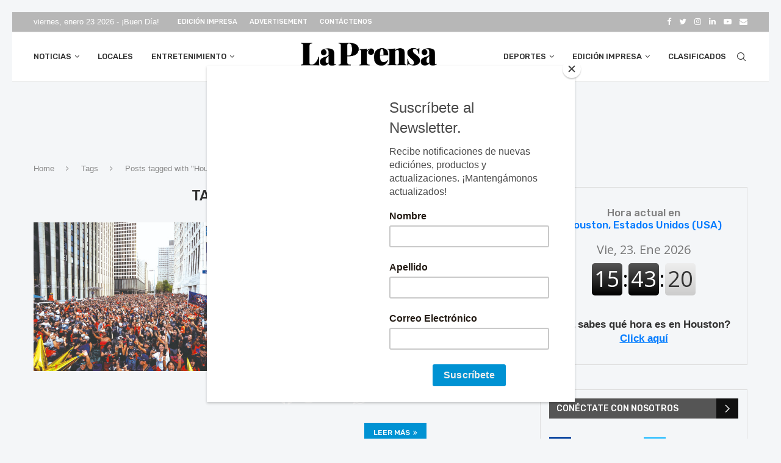

--- FILE ---
content_type: text/html; charset=UTF-8
request_url: https://prensadehouston.com/tag/houston-sports/
body_size: 35148
content:
<!DOCTYPE html>
<html lang="es" prefix="og: https://ogp.me/ns#">
<head>
	<meta charset="UTF-8">
	<meta http-equiv="X-UA-Compatible" content="IE=edge">
	<meta name="viewport" content="width=device-width, initial-scale=1">
	<link rel="profile" href="http://gmpg.org/xfn/11"/>
			<link rel="shortcut icon" href="https://prensadehouston.com/wp-content/uploads/2022/01/LPH_SM_LOGO_-scaled.jpg"
			type="image/x-icon"/>
		<link rel="apple-touch-icon" sizes="180x180" href="https://prensadehouston.com/wp-content/uploads/2022/01/LPH_SM_LOGO_-scaled.jpg">
		<link rel="alternate" type="application/rss+xml" title="La Prensa de Houston RSS Feed"
		href="https://prensadehouston.com/feed/"/>
	<link rel="alternate" type="application/atom+xml" title="La Prensa de Houston Atom Feed"
		href="https://prensadehouston.com/feed/atom/"/>
	<link rel="pingback" href="https://prensadehouston.com/xmlrpc.php"/>
	<!--[if lt IE 9]>
	<script src="https://prensadehouston.com/wp-content/themes/soledad/js/html5.js"></script>
	<![endif]-->
	<link rel='preconnect' href='https://fonts.googleapis.com' />
<link rel='preconnect' href='https://fonts.gstatic.com' />
<meta http-equiv='x-dns-prefetch-control' content='on'>
<link rel='dns-prefetch' href='//fonts.googleapis.com' />
<link rel='dns-prefetch' href='//fonts.gstatic.com' />
<link rel='dns-prefetch' href='//s.gravatar.com' />
<link rel='dns-prefetch' href='//www.google-analytics.com' />

<!-- Google Tag Manager for WordPress by gtm4wp.com -->
<script data-cfasync="false" data-pagespeed-no-defer>
	var gtm4wp_datalayer_name = "dataLayer";
	var dataLayer = dataLayer || [];
</script>
<!-- End Google Tag Manager for WordPress by gtm4wp.com -->
<!-- Optimización para motores de búsqueda de Rank Math -  https://rankmath.com/ -->
<title>Houston Sports - La Prensa de Houston</title>
<meta name="robots" content="follow, noindex"/>
<meta property="og:locale" content="es_ES" />
<meta property="og:type" content="article" />
<meta property="og:title" content="Houston Sports - La Prensa de Houston" />
<meta property="og:url" content="https://prensadehouston.com/tag/houston-sports/" />
<meta property="og:site_name" content="La Prensa de Houston" />
<meta name="twitter:card" content="summary_large_image" />
<meta name="twitter:title" content="Houston Sports - La Prensa de Houston" />
<meta name="twitter:label1" content="Entradas" />
<meta name="twitter:data1" content="1" />
<script type="application/ld+json" class="rank-math-schema">{"@context":"https://schema.org","@graph":[{"@type":"Person","@id":"https://prensadehouston.com/#person","name":"Ben Guerra","image":{"@type":"ImageObject","@id":"https://prensadehouston.com/#logo","url":"https://prensadehouston.com/wp-content/uploads/2021/06/LPH-Logo.jpg","contentUrl":"https://prensadehouston.com/wp-content/uploads/2021/06/LPH-Logo.jpg","caption":"Ben Guerra","inLanguage":"es"}},{"@type":"WebSite","@id":"https://prensadehouston.com/#website","url":"https://prensadehouston.com","name":"Ben Guerra","publisher":{"@id":"https://prensadehouston.com/#person"},"inLanguage":"es"},{"@type":"CollectionPage","@id":"https://prensadehouston.com/tag/houston-sports/#webpage","url":"https://prensadehouston.com/tag/houston-sports/","name":"Houston Sports - La Prensa de Houston","isPartOf":{"@id":"https://prensadehouston.com/#website"},"inLanguage":"es"}]}</script>
<!-- /Plugin Rank Math WordPress SEO -->

<link rel='dns-prefetch' href='//static.addtoany.com' />
<link rel='dns-prefetch' href='//stats.wp.com' />
<link rel='dns-prefetch' href='//fonts.googleapis.com' />
<link rel="alternate" type="application/rss+xml" title="La Prensa de Houston &raquo; Feed" href="https://prensadehouston.com/feed/" />
<link rel="alternate" type="application/rss+xml" title="La Prensa de Houston &raquo; Etiqueta Houston Sports del feed" href="https://prensadehouston.com/tag/houston-sports/feed/" />
		<!-- This site uses the Google Analytics by ExactMetrics plugin v8.11.1 - Using Analytics tracking - https://www.exactmetrics.com/ -->
		<!-- Nota: ExactMetrics no está actualmente configurado en este sitio. El dueño del sitio necesita identificarse usando su cuenta de Google Analytics en el panel de ajustes de ExactMetrics. -->
					<!-- No tracking code set -->
				<!-- / Google Analytics by ExactMetrics -->
		<script type="text/javascript">
window._wpemojiSettings = {"baseUrl":"https:\/\/s.w.org\/images\/core\/emoji\/14.0.0\/72x72\/","ext":".png","svgUrl":"https:\/\/s.w.org\/images\/core\/emoji\/14.0.0\/svg\/","svgExt":".svg","source":{"concatemoji":"https:\/\/prensadehouston.com\/wp-includes\/js\/wp-emoji-release.min.js?ver=6.3.7"}};
/*! This file is auto-generated */
!function(i,n){var o,s,e;function c(e){try{var t={supportTests:e,timestamp:(new Date).valueOf()};sessionStorage.setItem(o,JSON.stringify(t))}catch(e){}}function p(e,t,n){e.clearRect(0,0,e.canvas.width,e.canvas.height),e.fillText(t,0,0);var t=new Uint32Array(e.getImageData(0,0,e.canvas.width,e.canvas.height).data),r=(e.clearRect(0,0,e.canvas.width,e.canvas.height),e.fillText(n,0,0),new Uint32Array(e.getImageData(0,0,e.canvas.width,e.canvas.height).data));return t.every(function(e,t){return e===r[t]})}function u(e,t,n){switch(t){case"flag":return n(e,"\ud83c\udff3\ufe0f\u200d\u26a7\ufe0f","\ud83c\udff3\ufe0f\u200b\u26a7\ufe0f")?!1:!n(e,"\ud83c\uddfa\ud83c\uddf3","\ud83c\uddfa\u200b\ud83c\uddf3")&&!n(e,"\ud83c\udff4\udb40\udc67\udb40\udc62\udb40\udc65\udb40\udc6e\udb40\udc67\udb40\udc7f","\ud83c\udff4\u200b\udb40\udc67\u200b\udb40\udc62\u200b\udb40\udc65\u200b\udb40\udc6e\u200b\udb40\udc67\u200b\udb40\udc7f");case"emoji":return!n(e,"\ud83e\udef1\ud83c\udffb\u200d\ud83e\udef2\ud83c\udfff","\ud83e\udef1\ud83c\udffb\u200b\ud83e\udef2\ud83c\udfff")}return!1}function f(e,t,n){var r="undefined"!=typeof WorkerGlobalScope&&self instanceof WorkerGlobalScope?new OffscreenCanvas(300,150):i.createElement("canvas"),a=r.getContext("2d",{willReadFrequently:!0}),o=(a.textBaseline="top",a.font="600 32px Arial",{});return e.forEach(function(e){o[e]=t(a,e,n)}),o}function t(e){var t=i.createElement("script");t.src=e,t.defer=!0,i.head.appendChild(t)}"undefined"!=typeof Promise&&(o="wpEmojiSettingsSupports",s=["flag","emoji"],n.supports={everything:!0,everythingExceptFlag:!0},e=new Promise(function(e){i.addEventListener("DOMContentLoaded",e,{once:!0})}),new Promise(function(t){var n=function(){try{var e=JSON.parse(sessionStorage.getItem(o));if("object"==typeof e&&"number"==typeof e.timestamp&&(new Date).valueOf()<e.timestamp+604800&&"object"==typeof e.supportTests)return e.supportTests}catch(e){}return null}();if(!n){if("undefined"!=typeof Worker&&"undefined"!=typeof OffscreenCanvas&&"undefined"!=typeof URL&&URL.createObjectURL&&"undefined"!=typeof Blob)try{var e="postMessage("+f.toString()+"("+[JSON.stringify(s),u.toString(),p.toString()].join(",")+"));",r=new Blob([e],{type:"text/javascript"}),a=new Worker(URL.createObjectURL(r),{name:"wpTestEmojiSupports"});return void(a.onmessage=function(e){c(n=e.data),a.terminate(),t(n)})}catch(e){}c(n=f(s,u,p))}t(n)}).then(function(e){for(var t in e)n.supports[t]=e[t],n.supports.everything=n.supports.everything&&n.supports[t],"flag"!==t&&(n.supports.everythingExceptFlag=n.supports.everythingExceptFlag&&n.supports[t]);n.supports.everythingExceptFlag=n.supports.everythingExceptFlag&&!n.supports.flag,n.DOMReady=!1,n.readyCallback=function(){n.DOMReady=!0}}).then(function(){return e}).then(function(){var e;n.supports.everything||(n.readyCallback(),(e=n.source||{}).concatemoji?t(e.concatemoji):e.wpemoji&&e.twemoji&&(t(e.twemoji),t(e.wpemoji)))}))}((window,document),window._wpemojiSettings);
</script>
<!-- prensadehouston.com is managing ads with Advanced Ads 2.0.11 – https://wpadvancedads.com/ --><script id="prens-ready">
			window.advanced_ads_ready=function(e,a){a=a||"complete";var d=function(e){return"interactive"===a?"loading"!==e:"complete"===e};d(document.readyState)?e():document.addEventListener("readystatechange",(function(a){d(a.target.readyState)&&e()}),{once:"interactive"===a})},window.advanced_ads_ready_queue=window.advanced_ads_ready_queue||[];		</script>
		<style type="text/css">
img.wp-smiley,
img.emoji {
	display: inline !important;
	border: none !important;
	box-shadow: none !important;
	height: 1em !important;
	width: 1em !important;
	margin: 0 0.07em !important;
	vertical-align: -0.1em !important;
	background: none !important;
	padding: 0 !important;
}
</style>
	<link rel='stylesheet' id='wp-block-library-css' href='https://prensadehouston.com/wp-includes/css/dist/block-library/style.min.css?ver=6.3.7' type='text/css' media='all' />
<style id='wp-block-library-inline-css' type='text/css'>
.has-text-align-justify{text-align:justify;}
</style>
<style id='wp-block-library-theme-inline-css' type='text/css'>
.wp-block-audio figcaption{color:#555;font-size:13px;text-align:center}.is-dark-theme .wp-block-audio figcaption{color:hsla(0,0%,100%,.65)}.wp-block-audio{margin:0 0 1em}.wp-block-code{border:1px solid #ccc;border-radius:4px;font-family:Menlo,Consolas,monaco,monospace;padding:.8em 1em}.wp-block-embed figcaption{color:#555;font-size:13px;text-align:center}.is-dark-theme .wp-block-embed figcaption{color:hsla(0,0%,100%,.65)}.wp-block-embed{margin:0 0 1em}.blocks-gallery-caption{color:#555;font-size:13px;text-align:center}.is-dark-theme .blocks-gallery-caption{color:hsla(0,0%,100%,.65)}.wp-block-image figcaption{color:#555;font-size:13px;text-align:center}.is-dark-theme .wp-block-image figcaption{color:hsla(0,0%,100%,.65)}.wp-block-image{margin:0 0 1em}.wp-block-pullquote{border-bottom:4px solid;border-top:4px solid;color:currentColor;margin-bottom:1.75em}.wp-block-pullquote cite,.wp-block-pullquote footer,.wp-block-pullquote__citation{color:currentColor;font-size:.8125em;font-style:normal;text-transform:uppercase}.wp-block-quote{border-left:.25em solid;margin:0 0 1.75em;padding-left:1em}.wp-block-quote cite,.wp-block-quote footer{color:currentColor;font-size:.8125em;font-style:normal;position:relative}.wp-block-quote.has-text-align-right{border-left:none;border-right:.25em solid;padding-left:0;padding-right:1em}.wp-block-quote.has-text-align-center{border:none;padding-left:0}.wp-block-quote.is-large,.wp-block-quote.is-style-large,.wp-block-quote.is-style-plain{border:none}.wp-block-search .wp-block-search__label{font-weight:700}.wp-block-search__button{border:1px solid #ccc;padding:.375em .625em}:where(.wp-block-group.has-background){padding:1.25em 2.375em}.wp-block-separator.has-css-opacity{opacity:.4}.wp-block-separator{border:none;border-bottom:2px solid;margin-left:auto;margin-right:auto}.wp-block-separator.has-alpha-channel-opacity{opacity:1}.wp-block-separator:not(.is-style-wide):not(.is-style-dots){width:100px}.wp-block-separator.has-background:not(.is-style-dots){border-bottom:none;height:1px}.wp-block-separator.has-background:not(.is-style-wide):not(.is-style-dots){height:2px}.wp-block-table{margin:0 0 1em}.wp-block-table td,.wp-block-table th{word-break:normal}.wp-block-table figcaption{color:#555;font-size:13px;text-align:center}.is-dark-theme .wp-block-table figcaption{color:hsla(0,0%,100%,.65)}.wp-block-video figcaption{color:#555;font-size:13px;text-align:center}.is-dark-theme .wp-block-video figcaption{color:hsla(0,0%,100%,.65)}.wp-block-video{margin:0 0 1em}.wp-block-template-part.has-background{margin-bottom:0;margin-top:0;padding:1.25em 2.375em}
</style>
<link rel='stylesheet' id='mediaelement-css' href='https://prensadehouston.com/wp-includes/js/mediaelement/mediaelementplayer-legacy.min.css?ver=4.2.17' type='text/css' media='all' />
<link rel='stylesheet' id='wp-mediaelement-css' href='https://prensadehouston.com/wp-includes/js/mediaelement/wp-mediaelement.min.css?ver=6.3.7' type='text/css' media='all' />
<style id='classic-theme-styles-inline-css' type='text/css'>
/*! This file is auto-generated */
.wp-block-button__link{color:#fff;background-color:#32373c;border-radius:9999px;box-shadow:none;text-decoration:none;padding:calc(.667em + 2px) calc(1.333em + 2px);font-size:1.125em}.wp-block-file__button{background:#32373c;color:#fff;text-decoration:none}
</style>
<style id='global-styles-inline-css' type='text/css'>
body{--wp--preset--color--black: #000000;--wp--preset--color--cyan-bluish-gray: #abb8c3;--wp--preset--color--white: #ffffff;--wp--preset--color--pale-pink: #f78da7;--wp--preset--color--vivid-red: #cf2e2e;--wp--preset--color--luminous-vivid-orange: #ff6900;--wp--preset--color--luminous-vivid-amber: #fcb900;--wp--preset--color--light-green-cyan: #7bdcb5;--wp--preset--color--vivid-green-cyan: #00d084;--wp--preset--color--pale-cyan-blue: #8ed1fc;--wp--preset--color--vivid-cyan-blue: #0693e3;--wp--preset--color--vivid-purple: #9b51e0;--wp--preset--gradient--vivid-cyan-blue-to-vivid-purple: linear-gradient(135deg,rgba(6,147,227,1) 0%,rgb(155,81,224) 100%);--wp--preset--gradient--light-green-cyan-to-vivid-green-cyan: linear-gradient(135deg,rgb(122,220,180) 0%,rgb(0,208,130) 100%);--wp--preset--gradient--luminous-vivid-amber-to-luminous-vivid-orange: linear-gradient(135deg,rgba(252,185,0,1) 0%,rgba(255,105,0,1) 100%);--wp--preset--gradient--luminous-vivid-orange-to-vivid-red: linear-gradient(135deg,rgba(255,105,0,1) 0%,rgb(207,46,46) 100%);--wp--preset--gradient--very-light-gray-to-cyan-bluish-gray: linear-gradient(135deg,rgb(238,238,238) 0%,rgb(169,184,195) 100%);--wp--preset--gradient--cool-to-warm-spectrum: linear-gradient(135deg,rgb(74,234,220) 0%,rgb(151,120,209) 20%,rgb(207,42,186) 40%,rgb(238,44,130) 60%,rgb(251,105,98) 80%,rgb(254,248,76) 100%);--wp--preset--gradient--blush-light-purple: linear-gradient(135deg,rgb(255,206,236) 0%,rgb(152,150,240) 100%);--wp--preset--gradient--blush-bordeaux: linear-gradient(135deg,rgb(254,205,165) 0%,rgb(254,45,45) 50%,rgb(107,0,62) 100%);--wp--preset--gradient--luminous-dusk: linear-gradient(135deg,rgb(255,203,112) 0%,rgb(199,81,192) 50%,rgb(65,88,208) 100%);--wp--preset--gradient--pale-ocean: linear-gradient(135deg,rgb(255,245,203) 0%,rgb(182,227,212) 50%,rgb(51,167,181) 100%);--wp--preset--gradient--electric-grass: linear-gradient(135deg,rgb(202,248,128) 0%,rgb(113,206,126) 100%);--wp--preset--gradient--midnight: linear-gradient(135deg,rgb(2,3,129) 0%,rgb(40,116,252) 100%);--wp--preset--font-size--small: 12px;--wp--preset--font-size--medium: 20px;--wp--preset--font-size--large: 32px;--wp--preset--font-size--x-large: 42px;--wp--preset--font-size--normal: 14px;--wp--preset--font-size--huge: 42px;--wp--preset--spacing--20: 0.44rem;--wp--preset--spacing--30: 0.67rem;--wp--preset--spacing--40: 1rem;--wp--preset--spacing--50: 1.5rem;--wp--preset--spacing--60: 2.25rem;--wp--preset--spacing--70: 3.38rem;--wp--preset--spacing--80: 5.06rem;--wp--preset--shadow--natural: 6px 6px 9px rgba(0, 0, 0, 0.2);--wp--preset--shadow--deep: 12px 12px 50px rgba(0, 0, 0, 0.4);--wp--preset--shadow--sharp: 6px 6px 0px rgba(0, 0, 0, 0.2);--wp--preset--shadow--outlined: 6px 6px 0px -3px rgba(255, 255, 255, 1), 6px 6px rgba(0, 0, 0, 1);--wp--preset--shadow--crisp: 6px 6px 0px rgba(0, 0, 0, 1);}:where(.is-layout-flex){gap: 0.5em;}:where(.is-layout-grid){gap: 0.5em;}body .is-layout-flow > .alignleft{float: left;margin-inline-start: 0;margin-inline-end: 2em;}body .is-layout-flow > .alignright{float: right;margin-inline-start: 2em;margin-inline-end: 0;}body .is-layout-flow > .aligncenter{margin-left: auto !important;margin-right: auto !important;}body .is-layout-constrained > .alignleft{float: left;margin-inline-start: 0;margin-inline-end: 2em;}body .is-layout-constrained > .alignright{float: right;margin-inline-start: 2em;margin-inline-end: 0;}body .is-layout-constrained > .aligncenter{margin-left: auto !important;margin-right: auto !important;}body .is-layout-constrained > :where(:not(.alignleft):not(.alignright):not(.alignfull)){max-width: var(--wp--style--global--content-size);margin-left: auto !important;margin-right: auto !important;}body .is-layout-constrained > .alignwide{max-width: var(--wp--style--global--wide-size);}body .is-layout-flex{display: flex;}body .is-layout-flex{flex-wrap: wrap;align-items: center;}body .is-layout-flex > *{margin: 0;}body .is-layout-grid{display: grid;}body .is-layout-grid > *{margin: 0;}:where(.wp-block-columns.is-layout-flex){gap: 2em;}:where(.wp-block-columns.is-layout-grid){gap: 2em;}:where(.wp-block-post-template.is-layout-flex){gap: 1.25em;}:where(.wp-block-post-template.is-layout-grid){gap: 1.25em;}.has-black-color{color: var(--wp--preset--color--black) !important;}.has-cyan-bluish-gray-color{color: var(--wp--preset--color--cyan-bluish-gray) !important;}.has-white-color{color: var(--wp--preset--color--white) !important;}.has-pale-pink-color{color: var(--wp--preset--color--pale-pink) !important;}.has-vivid-red-color{color: var(--wp--preset--color--vivid-red) !important;}.has-luminous-vivid-orange-color{color: var(--wp--preset--color--luminous-vivid-orange) !important;}.has-luminous-vivid-amber-color{color: var(--wp--preset--color--luminous-vivid-amber) !important;}.has-light-green-cyan-color{color: var(--wp--preset--color--light-green-cyan) !important;}.has-vivid-green-cyan-color{color: var(--wp--preset--color--vivid-green-cyan) !important;}.has-pale-cyan-blue-color{color: var(--wp--preset--color--pale-cyan-blue) !important;}.has-vivid-cyan-blue-color{color: var(--wp--preset--color--vivid-cyan-blue) !important;}.has-vivid-purple-color{color: var(--wp--preset--color--vivid-purple) !important;}.has-black-background-color{background-color: var(--wp--preset--color--black) !important;}.has-cyan-bluish-gray-background-color{background-color: var(--wp--preset--color--cyan-bluish-gray) !important;}.has-white-background-color{background-color: var(--wp--preset--color--white) !important;}.has-pale-pink-background-color{background-color: var(--wp--preset--color--pale-pink) !important;}.has-vivid-red-background-color{background-color: var(--wp--preset--color--vivid-red) !important;}.has-luminous-vivid-orange-background-color{background-color: var(--wp--preset--color--luminous-vivid-orange) !important;}.has-luminous-vivid-amber-background-color{background-color: var(--wp--preset--color--luminous-vivid-amber) !important;}.has-light-green-cyan-background-color{background-color: var(--wp--preset--color--light-green-cyan) !important;}.has-vivid-green-cyan-background-color{background-color: var(--wp--preset--color--vivid-green-cyan) !important;}.has-pale-cyan-blue-background-color{background-color: var(--wp--preset--color--pale-cyan-blue) !important;}.has-vivid-cyan-blue-background-color{background-color: var(--wp--preset--color--vivid-cyan-blue) !important;}.has-vivid-purple-background-color{background-color: var(--wp--preset--color--vivid-purple) !important;}.has-black-border-color{border-color: var(--wp--preset--color--black) !important;}.has-cyan-bluish-gray-border-color{border-color: var(--wp--preset--color--cyan-bluish-gray) !important;}.has-white-border-color{border-color: var(--wp--preset--color--white) !important;}.has-pale-pink-border-color{border-color: var(--wp--preset--color--pale-pink) !important;}.has-vivid-red-border-color{border-color: var(--wp--preset--color--vivid-red) !important;}.has-luminous-vivid-orange-border-color{border-color: var(--wp--preset--color--luminous-vivid-orange) !important;}.has-luminous-vivid-amber-border-color{border-color: var(--wp--preset--color--luminous-vivid-amber) !important;}.has-light-green-cyan-border-color{border-color: var(--wp--preset--color--light-green-cyan) !important;}.has-vivid-green-cyan-border-color{border-color: var(--wp--preset--color--vivid-green-cyan) !important;}.has-pale-cyan-blue-border-color{border-color: var(--wp--preset--color--pale-cyan-blue) !important;}.has-vivid-cyan-blue-border-color{border-color: var(--wp--preset--color--vivid-cyan-blue) !important;}.has-vivid-purple-border-color{border-color: var(--wp--preset--color--vivid-purple) !important;}.has-vivid-cyan-blue-to-vivid-purple-gradient-background{background: var(--wp--preset--gradient--vivid-cyan-blue-to-vivid-purple) !important;}.has-light-green-cyan-to-vivid-green-cyan-gradient-background{background: var(--wp--preset--gradient--light-green-cyan-to-vivid-green-cyan) !important;}.has-luminous-vivid-amber-to-luminous-vivid-orange-gradient-background{background: var(--wp--preset--gradient--luminous-vivid-amber-to-luminous-vivid-orange) !important;}.has-luminous-vivid-orange-to-vivid-red-gradient-background{background: var(--wp--preset--gradient--luminous-vivid-orange-to-vivid-red) !important;}.has-very-light-gray-to-cyan-bluish-gray-gradient-background{background: var(--wp--preset--gradient--very-light-gray-to-cyan-bluish-gray) !important;}.has-cool-to-warm-spectrum-gradient-background{background: var(--wp--preset--gradient--cool-to-warm-spectrum) !important;}.has-blush-light-purple-gradient-background{background: var(--wp--preset--gradient--blush-light-purple) !important;}.has-blush-bordeaux-gradient-background{background: var(--wp--preset--gradient--blush-bordeaux) !important;}.has-luminous-dusk-gradient-background{background: var(--wp--preset--gradient--luminous-dusk) !important;}.has-pale-ocean-gradient-background{background: var(--wp--preset--gradient--pale-ocean) !important;}.has-electric-grass-gradient-background{background: var(--wp--preset--gradient--electric-grass) !important;}.has-midnight-gradient-background{background: var(--wp--preset--gradient--midnight) !important;}.has-small-font-size{font-size: var(--wp--preset--font-size--small) !important;}.has-medium-font-size{font-size: var(--wp--preset--font-size--medium) !important;}.has-large-font-size{font-size: var(--wp--preset--font-size--large) !important;}.has-x-large-font-size{font-size: var(--wp--preset--font-size--x-large) !important;}
.wp-block-navigation a:where(:not(.wp-element-button)){color: inherit;}
:where(.wp-block-post-template.is-layout-flex){gap: 1.25em;}:where(.wp-block-post-template.is-layout-grid){gap: 1.25em;}
:where(.wp-block-columns.is-layout-flex){gap: 2em;}:where(.wp-block-columns.is-layout-grid){gap: 2em;}
.wp-block-pullquote{font-size: 1.5em;line-height: 1.6;}
</style>
<link rel='stylesheet' id='awesome-weather-css' href='https://prensadehouston.com/wp-content/plugins/awesome-weather/awesome-weather.css?ver=6.3.7' type='text/css' media='all' />
<style id='awesome-weather-inline-css' type='text/css'>
.awesome-weather-wrap { font-family: 'Open Sans', sans-serif; font-weight: 400; font-size: 14px; line-height: 14px; }
</style>
<link rel='stylesheet' id='opensans-googlefont-css' href='//fonts.googleapis.com/css?family=Open+Sans%3A400&#038;ver=6.3.7' type='text/css' media='all' />
<link rel='stylesheet' id='contact-form-7-css' href='https://prensadehouston.com/wp-content/plugins/contact-form-7/includes/css/styles.css?ver=5.8' type='text/css' media='all' />
<link rel='stylesheet' id='flexy-breadcrumb-css' href='https://prensadehouston.com/wp-content/plugins/flexy-breadcrumb/public/css/flexy-breadcrumb-public.css?ver=1.2.1' type='text/css' media='all' />
<link rel='stylesheet' id='flexy-breadcrumb-font-awesome-css' href='https://prensadehouston.com/wp-content/plugins/flexy-breadcrumb/public/css/font-awesome.min.css?ver=4.7.0' type='text/css' media='all' />
<link rel='stylesheet' id='penci-oswald-css' href='//fonts.googleapis.com/css?family=Oswald%3A400&#038;display=swap&#038;ver=6.3.7' type='text/css' media='all' />
<link rel='stylesheet' id='rs-plugin-settings-css' href='https://prensadehouston.com/wp-content/plugins/revslider/public/assets/css/settings.css?ver=5.4.8.3' type='text/css' media='all' />
<style id='rs-plugin-settings-inline-css' type='text/css'>
#rs-demo-id {}
</style>
<link rel='stylesheet' id='widgetopts-styles-css' href='https://prensadehouston.com/wp-content/plugins/widget-options/assets/css/widget-options.css?ver=4.1.2' type='text/css' media='all' />
<link rel='stylesheet' id='mc4wp-form-themes-css' href='https://prensadehouston.com/wp-content/plugins/mailchimp-for-wp/assets/css/form-themes.css?ver=4.10.7' type='text/css' media='all' />
<link rel='stylesheet' id='penci-fonts-css' href='https://fonts.googleapis.com/css?family=PT+Serif%3A300%2C300italic%2C400%2C400italic%2C500%2C500italic%2C700%2C700italic%2C800%2C800italic%7CPlayfair+Display+SC%3A300%2C300italic%2C400%2C400italic%2C500%2C500italic%2C700%2C700italic%2C800%2C800italic%7CMontserrat%3A300%2C300italic%2C400%2C400italic%2C500%2C500italic%2C700%2C700italic%2C800%2C800italic%7CRubik%3A300%2C300italic%2C400%2C400italic%2C500%2C500italic%2C700%2C700italic%2C800%2C800italic%7CLato%3A300%2C300italic%2C400%2C400italic%2C500%2C500italic%2C600%2C600italic%2C700%2C700italic%2C800%2C800italic%26subset%3Dlatin%2Ccyrillic%2Ccyrillic-ext%2Cgreek%2Cgreek-ext%2Clatin-ext&#038;display=swap&#038;ver=8.0.9' type='text/css' media='all' />
<link rel='stylesheet' id='penci-main-style-css' href='https://prensadehouston.com/wp-content/themes/soledad/main.css?ver=8.0.9' type='text/css' media='all' />
<link rel='stylesheet' id='penci-font-awesomeold-css' href='https://prensadehouston.com/wp-content/themes/soledad/css/font-awesome.4.7.0.swap.min.css?ver=4.7.0' type='text/css' media='all' />
<link rel='stylesheet' id='penci-font-iweather-css' href='https://prensadehouston.com/wp-content/themes/soledad/css/weather-icon.swap.css?ver=2.0' type='text/css' media='all' />
<link rel='stylesheet' id='penci_icon-css' href='https://prensadehouston.com/wp-content/themes/soledad/css/penci-icon.css?ver=8.0.9' type='text/css' media='all' />
<link rel='stylesheet' id='penci_style-css' href='https://prensadehouston.com/wp-content/themes/soledad-child/style.css?ver=8.0.9' type='text/css' media='all' />
<link rel='stylesheet' id='penci_social_counter-css' href='https://prensadehouston.com/wp-content/themes/soledad/css/social-counter.css?ver=8.0.9' type='text/css' media='all' />
<link rel='stylesheet' id='wp-pagenavi-css' href='https://prensadehouston.com/wp-content/plugins/wp-pagenavi/pagenavi-css.css?ver=2.70' type='text/css' media='all' />
<link rel='stylesheet' id='addtoany-css' href='https://prensadehouston.com/wp-content/plugins/add-to-any/addtoany.min.css?ver=1.16' type='text/css' media='all' />
<link rel='stylesheet' id='penci-recipe-css-css' href='https://prensadehouston.com/wp-content/plugins/penci-recipe/css/recipe.css?ver=3.3' type='text/css' media='all' />
<link rel='stylesheet' id='penci-soledad-parent-style-css' href='https://prensadehouston.com/wp-content/themes/soledad/style.css?ver=6.3.7' type='text/css' media='all' />
<script id="addtoany-core-js-before" type="text/javascript">
window.a2a_config=window.a2a_config||{};a2a_config.callbacks=[];a2a_config.overlays=[];a2a_config.templates={};a2a_localize = {
	Share: "Compartir",
	Save: "Guardar",
	Subscribe: "Suscribir",
	Email: "Correo electrónico",
	Bookmark: "Marcador",
	ShowAll: "Mostrar todo",
	ShowLess: "Mostrar menos",
	FindServices: "Encontrar servicio(s)",
	FindAnyServiceToAddTo: "Encuentra al instante cualquier servicio para añadir a",
	PoweredBy: "Funciona con",
	ShareViaEmail: "Compartir por correo electrónico",
	SubscribeViaEmail: "Suscribirse a través de correo electrónico",
	BookmarkInYourBrowser: "Añadir a marcadores de tu navegador",
	BookmarkInstructions: "Presiona «Ctrl+D» o «\u2318+D» para añadir esta página a marcadores",
	AddToYourFavorites: "Añadir a tus favoritos",
	SendFromWebOrProgram: "Enviar desde cualquier dirección o programa de correo electrónico ",
	EmailProgram: "Programa de correo electrónico",
	More: "Más&#8230;",
	ThanksForSharing: "¡Gracias por compartir!",
	ThanksForFollowing: "¡Gracias por seguirnos!"
};

a2a_config.icon_color="transparent";
</script>
<script type='text/javascript' defer src='https://static.addtoany.com/menu/page.js' id='addtoany-core-js'></script>
<script type='text/javascript' src='https://prensadehouston.com/wp-includes/js/jquery/jquery.min.js?ver=3.7.0' id='jquery-core-js'></script>
<script type='text/javascript' src='https://prensadehouston.com/wp-includes/js/jquery/jquery-migrate.min.js?ver=3.4.1' id='jquery-migrate-js'></script>
<script type='text/javascript' defer src='https://prensadehouston.com/wp-content/plugins/add-to-any/addtoany.min.js?ver=1.1' id='addtoany-jquery-js'></script>
<script type='text/javascript' src='https://prensadehouston.com/wp-content/plugins/revslider/public/assets/js/jquery.themepunch.tools.min.js?ver=5.4.8.3' id='tp-tools-js'></script>
<script type='text/javascript' src='https://prensadehouston.com/wp-content/plugins/revslider/public/assets/js/jquery.themepunch.revolution.min.js?ver=5.4.8.3' id='revmin-js'></script>
<link rel="https://api.w.org/" href="https://prensadehouston.com/wp-json/" /><link rel="alternate" type="application/json" href="https://prensadehouston.com/wp-json/wp/v2/tags/629" /><link rel="EditURI" type="application/rsd+xml" title="RSD" href="https://prensadehouston.com/xmlrpc.php?rsd" />
<meta name="generator" content="WordPress 6.3.7" />

            <style type="text/css">              
                
                /* Background color */
                .fbc-page .fbc-wrap .fbc-items {
                    background-color: #edeff0;
                }
                /* Items font size */
                .fbc-page .fbc-wrap .fbc-items li {
                    font-size: 16px;
                }
                
                /* Items' link color */
                .fbc-page .fbc-wrap .fbc-items li a {
                    color: #337ab7;                    
                }
                
                /* Seprator color */
                .fbc-page .fbc-wrap .fbc-items li .fbc-separator {
                    color: #cccccc;
                }
                
                /* Active item & end-text color */
                .fbc-page .fbc-wrap .fbc-items li.active span,
                .fbc-page .fbc-wrap .fbc-items li .fbc-end-text {
                    color: #27272a;
                    font-size: 16px;
                }
            </style>

            <script id="mcjs">!function(c,h,i,m,p){m=c.createElement(h),p=c.getElementsByTagName(h)[0],m.async=1,m.src=i,p.parentNode.insertBefore(m,p)}(document,"script","https://chimpstatic.com/mcjs-connected/js/users/46f44013fdc9c9c2d000af573/52e5e4de89888170614fe3cf0.js");</script>

<script type="text/javascript" src="https://platform-api.sharethis.com/js/sharethis.js#property=611ef4e4fa3e6f0012f5fa07&product=inline-share-buttons" async="async"></script>

<script data-ad-client="ca-pub-3663992400993645" async src="https://pagead2.googlesyndication.com/pagead/js/adsbygoogle.js"></script>	<style type="text/css">
												.penci-review .penci-review-process span { background-color:#1e73be; }				.penci-review .penci-review-good ul li:before { color:#1e73be; }				.penci-review .penci-review-score-total { background-color:#1e73be; }							</style>
		<style>img#wpstats{display:none}</style>
		
<!-- Google Tag Manager for WordPress by gtm4wp.com -->
<!-- GTM Container placement set to footer -->
<script data-cfasync="false" data-pagespeed-no-defer type="text/javascript">
	var dataLayer_content = {"pagePostType":"post","pagePostType2":"tag-post"};
	dataLayer.push( dataLayer_content );
</script>
<script data-cfasync="false" data-pagespeed-no-defer type="text/javascript">
(function(w,d,s,l,i){w[l]=w[l]||[];w[l].push({'gtm.start':
new Date().getTime(),event:'gtm.js'});var f=d.getElementsByTagName(s)[0],
j=d.createElement(s),dl=l!='dataLayer'?'&l='+l:'';j.async=true;j.src=
'//www.googletagmanager.com/gtm.js?id='+i+dl;f.parentNode.insertBefore(j,f);
})(window,document,'script','dataLayer','GTM-PQ293QX');
</script>
<script data-cfasync="false" data-pagespeed-no-defer type="text/javascript">
(function(w,d,s,l,i){w[l]=w[l]||[];w[l].push({'gtm.start':
new Date().getTime(),event:'gtm.js'});var f=d.getElementsByTagName(s)[0],
j=d.createElement(s),dl=l!='dataLayer'?'&l='+l:'';j.async=true;j.src=
'//www.googletagmanager.com/gtm.js?id='+i+dl;f.parentNode.insertBefore(j,f);
})(window,document,'script','dataLayer','GTM-383910641');
</script>
<!-- End Google Tag Manager for WordPress by gtm4wp.com --><script>var portfolioDataJs = portfolioDataJs || [];</script>	<style>
		body.single.single-post #header {
			margin-bottom: 0px;
		}
		.gam_show_on_tablet, .gam_show_on_mobile {
			display: none;
		}
		.gam_show_on_desktop, #Top_LeaderBoard, #RR_1, #RR_2, #Inline_1, #Footer {
			display: flex;
			justify-content: center;
		}
		[id^=google_ads_iframe] > iframe {
			width: revert-layer;
		}
		#Top_LeaderBoard {
			min-height: 90px;
		}
		.single-post #Top_LeaderBoard.advert-loaded,
		.archive #Top_LeaderBoard.advert-loaded {
			margin-bottom: 50px !important;
		}
		@media screen and ( max-width: 1024px ) {
			.gam_show_on_mobile, .gam_show_on_desktop{
				display: none;
			}
			.gam_show_on_tablet{
				display: flex;
				justify-content: center;
			}
		}
		@media screen and ( max-width: 767px ) {
			.gam_show_on_tablet, .gam_show_on_desktop{
				display:none;
			}
			.gam_show_on_mobile{
				display: flex;
				justify-content: center;
			}
			#Top_LeaderBoard {
				min-height: 50px;
			}
		}
	</style>
	<script type="text/javascript">
		var googletag = googletag || {};
		googletag.cmd = googletag.cmd || [];
		(function() {
			var gads = document.createElement( 'script' );
			gads.async = true;
			gads.type = 'text/javascript';
			var useSSL = 'https:' == document.location.protocol;
			gads.src = (useSSL ? 'https:' : 'http:') + '//www.googletagservices.com/tag/js/gpt.js';
			var node =document.getElementsByTagName('script')[0];
			node.parentNode.insertBefore(gads, node);
		})();
	</script>
	<script>
		window.googletag = window.googletag || {cmd: []};
		googletag.cmd.push( function() {
			var viewport = document.documentElement.clientWidth;
			var leaderMapping = googletag.sizeMapping().
				addSize([0, 0], [[320, 50], [320, 100]]).
				addSize([768, 200], [728, 90]).
				addSize([1050, 200], [[970, 90], [728, 90]]).
				build();

			var InlineMapping = googletag.sizeMapping().
				addSize([0, 0], [[300, 250], [320, 50], [320, 100]]).
				addSize([768, 200], [728, 90]).
				addSize([1050, 200], [[970, 90], [728, 90]]).
				build();

			var footerMapping = googletag.sizeMapping().
				addSize([0, 0], [[320, 50], [320, 100]]).
				addSize([768, 200], []).
				addSize([1050, 200], []).
				build();

			var env = 'prod';
			var postId = '10321';
			var page_type = '';

						var cat = ["Deportes"]
							page_type = 'archive';
			
			googletag.pubads()
				.setTargeting( 'environment', env )
				.setTargeting( 'postId', postId )
				.setTargeting( 'page_type', page_type )
				.setTargeting( 'cat', cat );

			googletag.defineOutOfPageSlot( '/22663483415/OOP_1', 'OOP_1' ).addService( googletag.pubads() );
			var footerSlot = anchorSlot = googletag.defineOutOfPageSlot( '/22663483415/Footer', googletag.enums.OutOfPageFormat.BOTTOM_ANCHOR );

			if ( viewport < 768 ) {
				googletag.defineSlot('/22663483415/Top_LeaderBoard', [[320, 50], [320, 100]], 'Top_LeaderBoard').defineSizeMapping(leaderMapping).addService(googletag.pubads());

				// Anchor slots return null if the page or device does not support anchors.
				if ( footerSlot ) {
					footerSlot.defineSizeMapping(footerMapping).addService(googletag.pubads());
				}

								
			} else if ( viewport < 1025 ) {
				googletag.defineSlot('/22663483415/Top_LeaderBoard', [728, 90], 'Top_LeaderBoard').defineSizeMapping(leaderMapping).addService(googletag.pubads());
				
				
			} else {
				googletag.defineSlot('/22663483415/Top_LeaderBoard', [[970, 90], [728, 90]], 'Top_LeaderBoard').defineSizeMapping(leaderMapping).addService(googletag.pubads());

				
							}

			// Add event listener to add class for any possible styling.
			googletag.pubads().addEventListener( 'slotRenderEnded', function( event ) {
				var slotId     = event.slot.getSlotElementId();
				var slot       = document.getElementById( slotId );
				var classAdded = slot !== null && ! event.isEmpty ? 'advert-loaded' : 'advert-not-loaded';

				slot.classList.add( classAdded );
			});

			googletag.pubads().enableSingleRequest();
			googletag.enableServices();
		} );
	</script>
	<style id="penci-custom-style" type="text/css">body{ --pcbg-cl: #fff; --pctext-cl: #313131; --pcborder-cl: #dedede; --pcheading-cl: #313131; --pcmeta-cl: #888888; --pcaccent-cl: #6eb48c; --pcbody-font: 'PT Serif', serif; --pchead-font: 'Raleway', sans-serif; --pchead-wei: bold; } .penci-image-holder:before{ padding-top: 100%; } body { --pchead-font: 'Rubik', sans-serif; } body { --pcbody-font: 'Lato', sans-serif; } p{ line-height: 1.8; } #main #bbpress-forums .bbp-login-form fieldset.bbp-form select, #main #bbpress-forums .bbp-login-form .bbp-form input[type="password"], #main #bbpress-forums .bbp-login-form .bbp-form input[type="text"], .penci-login-register input[type="email"], .penci-login-register input[type="text"], .penci-login-register input[type="password"], .penci-login-register input[type="number"], body, textarea, #respond textarea, .widget input[type="text"], .widget input[type="email"], .widget input[type="date"], .widget input[type="number"], .wpcf7 textarea, .mc4wp-form input, #respond input, div.wpforms-container .wpforms-form.wpforms-form input[type=date], div.wpforms-container .wpforms-form.wpforms-form input[type=datetime], div.wpforms-container .wpforms-form.wpforms-form input[type=datetime-local], div.wpforms-container .wpforms-form.wpforms-form input[type=email], div.wpforms-container .wpforms-form.wpforms-form input[type=month], div.wpforms-container .wpforms-form.wpforms-form input[type=number], div.wpforms-container .wpforms-form.wpforms-form input[type=password], div.wpforms-container .wpforms-form.wpforms-form input[type=range], div.wpforms-container .wpforms-form.wpforms-form input[type=search], div.wpforms-container .wpforms-form.wpforms-form input[type=tel], div.wpforms-container .wpforms-form.wpforms-form input[type=text], div.wpforms-container .wpforms-form.wpforms-form input[type=time], div.wpforms-container .wpforms-form.wpforms-form input[type=url], div.wpforms-container .wpforms-form.wpforms-form input[type=week], div.wpforms-container .wpforms-form.wpforms-form select, div.wpforms-container .wpforms-form.wpforms-form textarea, .wpcf7 input, form.pc-searchform input.search-input, ul.homepage-featured-boxes .penci-fea-in h4, .widget.widget_categories ul li span.category-item-count, .about-widget .about-me-heading, .widget ul.side-newsfeed li .side-item .side-item-text .side-item-meta { font-weight: 400 } #navigation .menu > li > a, #navigation ul.menu ul.sub-menu li > a, .navigation ul.menu ul.sub-menu li > a, .penci-menu-hbg .menu li a, #sidebar-nav .menu li a { font-family: 'Rubik', sans-serif; font-weight: normal; } .penci-hide-tagupdated{ display: none !important; } body, .widget ul li a{ font-size: 17px; } .widget ul li, .post-entry, p, .post-entry p { font-size: 17px; line-height: 1.8; } body { --pchead-wei: 500; } .featured-area .penci-image-holder, .featured-area .penci-slider4-overlay, .featured-area .penci-slide-overlay .overlay-link, .featured-style-29 .featured-slider-overlay, .penci-slider38-overlay{ border-radius: ; -webkit-border-radius: ; } .penci-featured-content-right:before{ border-top-right-radius: ; border-bottom-right-radius: ; } .penci-flat-overlay .penci-slide-overlay .penci-mag-featured-content:before{ border-bottom-left-radius: ; border-bottom-right-radius: ; } .container-single .post-image{ border-radius: ; -webkit-border-radius: ; } .penci-mega-thumbnail .penci-image-holder{ border-radius: ; -webkit-border-radius: ; } .cat > a.penci-cat-name:after{ height: 1px; width: 5px; border: none; border-top: 1px solid; vertical-align: middle; transform: none; margin-top: 0; } #navigation .menu > li > a, #navigation ul.menu ul.sub-menu li > a, .navigation ul.menu ul.sub-menu li > a, .penci-menu-hbg .menu li a, #sidebar-nav .menu li a, #navigation .penci-megamenu .penci-mega-child-categories a, .navigation .penci-megamenu .penci-mega-child-categories a{ font-weight: 500; } #logo a { max-width:320px; width: 100%; } @media only screen and (max-width: 960px) and (min-width: 768px){ #logo img{ max-width: 100%; } } .wp-caption p.wp-caption-text, .penci-featured-caption { font-style: normal; } body{ --pcaccent-cl: #0092d3; } .penci-menuhbg-toggle:hover .lines-button:after, .penci-menuhbg-toggle:hover .penci-lines:before, .penci-menuhbg-toggle:hover .penci-lines:after,.tags-share-box.tags-share-box-s2 .post-share-plike,.penci-video_playlist .penci-playlist-title,.pencisc-column-2.penci-video_playlist .penci-video-nav .playlist-panel-item, .pencisc-column-1.penci-video_playlist .penci-video-nav .playlist-panel-item,.penci-video_playlist .penci-custom-scroll::-webkit-scrollbar-thumb, .pencisc-button, .post-entry .pencisc-button, .penci-dropcap-box, .penci-dropcap-circle, .penci-login-register input[type="submit"]:hover, .penci-ld .penci-ldin:before, .penci-ldspinner > div{ background: #0092d3; } a, .post-entry .penci-portfolio-filter ul li a:hover, .penci-portfolio-filter ul li a:hover, .penci-portfolio-filter ul li.active a, .post-entry .penci-portfolio-filter ul li.active a, .penci-countdown .countdown-amount, .archive-box h1, .post-entry a, .container.penci-breadcrumb span a:hover, .post-entry blockquote:before, .post-entry blockquote cite, .post-entry blockquote .author, .wpb_text_column blockquote:before, .wpb_text_column blockquote cite, .wpb_text_column blockquote .author, .penci-pagination a:hover, ul.penci-topbar-menu > li a:hover, div.penci-topbar-menu > ul > li a:hover, .penci-recipe-heading a.penci-recipe-print,.penci-review-metas .penci-review-btnbuy, .main-nav-social a:hover, .widget-social .remove-circle a:hover i, .penci-recipe-index .cat > a.penci-cat-name, #bbpress-forums li.bbp-body ul.forum li.bbp-forum-info a:hover, #bbpress-forums li.bbp-body ul.topic li.bbp-topic-title a:hover, #bbpress-forums li.bbp-body ul.forum li.bbp-forum-info .bbp-forum-content a, #bbpress-forums li.bbp-body ul.topic p.bbp-topic-meta a, #bbpress-forums .bbp-breadcrumb a:hover, #bbpress-forums .bbp-forum-freshness a:hover, #bbpress-forums .bbp-topic-freshness a:hover, #buddypress ul.item-list li div.item-title a, #buddypress ul.item-list li h4 a, #buddypress .activity-header a:first-child, #buddypress .comment-meta a:first-child, #buddypress .acomment-meta a:first-child, div.bbp-template-notice a:hover, .penci-menu-hbg .menu li a .indicator:hover, .penci-menu-hbg .menu li a:hover, #sidebar-nav .menu li a:hover, .penci-rlt-popup .rltpopup-meta .rltpopup-title:hover, .penci-video_playlist .penci-video-playlist-item .penci-video-title:hover, .penci_list_shortcode li:before, .penci-dropcap-box-outline, .penci-dropcap-circle-outline, .penci-dropcap-regular, .penci-dropcap-bold{ color: #0092d3; } .penci-home-popular-post ul.slick-dots li button:hover, .penci-home-popular-post ul.slick-dots li.slick-active button, .post-entry blockquote .author span:after, .error-image:after, .error-404 .go-back-home a:after, .penci-header-signup-form, .woocommerce span.onsale, .woocommerce #respond input#submit:hover, .woocommerce a.button:hover, .woocommerce button.button:hover, .woocommerce input.button:hover, .woocommerce nav.woocommerce-pagination ul li span.current, .woocommerce div.product .entry-summary div[itemprop="description"]:before, .woocommerce div.product .entry-summary div[itemprop="description"] blockquote .author span:after, .woocommerce div.product .woocommerce-tabs #tab-description blockquote .author span:after, .woocommerce #respond input#submit.alt:hover, .woocommerce a.button.alt:hover, .woocommerce button.button.alt:hover, .woocommerce input.button.alt:hover, .pcheader-icon.shoping-cart-icon > a > span, #penci-demobar .buy-button, #penci-demobar .buy-button:hover, .penci-recipe-heading a.penci-recipe-print:hover,.penci-review-metas .penci-review-btnbuy:hover, .penci-review-process span, .penci-review-score-total, #navigation.menu-style-2 ul.menu ul.sub-menu:before, #navigation.menu-style-2 .menu ul ul.sub-menu:before, .penci-go-to-top-floating, .post-entry.blockquote-style-2 blockquote:before, #bbpress-forums #bbp-search-form .button, #bbpress-forums #bbp-search-form .button:hover, .wrapper-boxed .bbp-pagination-links span.current, #bbpress-forums #bbp_reply_submit:hover, #bbpress-forums #bbp_topic_submit:hover,#main .bbp-login-form .bbp-submit-wrapper button[type="submit"]:hover, #buddypress .dir-search input[type=submit], #buddypress .groups-members-search input[type=submit], #buddypress button:hover, #buddypress a.button:hover, #buddypress a.button:focus, #buddypress input[type=button]:hover, #buddypress input[type=reset]:hover, #buddypress ul.button-nav li a:hover, #buddypress ul.button-nav li.current a, #buddypress div.generic-button a:hover, #buddypress .comment-reply-link:hover, #buddypress input[type=submit]:hover, #buddypress div.pagination .pagination-links .current, #buddypress div.item-list-tabs ul li.selected a, #buddypress div.item-list-tabs ul li.current a, #buddypress div.item-list-tabs ul li a:hover, #buddypress table.notifications thead tr, #buddypress table.notifications-settings thead tr, #buddypress table.profile-settings thead tr, #buddypress table.profile-fields thead tr, #buddypress table.wp-profile-fields thead tr, #buddypress table.messages-notices thead tr, #buddypress table.forum thead tr, #buddypress input[type=submit] { background-color: #0092d3; } .penci-pagination ul.page-numbers li span.current, #comments_pagination span { color: #fff; background: #0092d3; border-color: #0092d3; } .footer-instagram h4.footer-instagram-title > span:before, .woocommerce nav.woocommerce-pagination ul li span.current, .penci-pagination.penci-ajax-more a.penci-ajax-more-button:hover, .penci-recipe-heading a.penci-recipe-print:hover,.penci-review-metas .penci-review-btnbuy:hover, .home-featured-cat-content.style-14 .magcat-padding:before, .wrapper-boxed .bbp-pagination-links span.current, #buddypress .dir-search input[type=submit], #buddypress .groups-members-search input[type=submit], #buddypress button:hover, #buddypress a.button:hover, #buddypress a.button:focus, #buddypress input[type=button]:hover, #buddypress input[type=reset]:hover, #buddypress ul.button-nav li a:hover, #buddypress ul.button-nav li.current a, #buddypress div.generic-button a:hover, #buddypress .comment-reply-link:hover, #buddypress input[type=submit]:hover, #buddypress div.pagination .pagination-links .current, #buddypress input[type=submit], form.pc-searchform.penci-hbg-search-form input.search-input:hover, form.pc-searchform.penci-hbg-search-form input.search-input:focus, .penci-dropcap-box-outline, .penci-dropcap-circle-outline { border-color: #0092d3; } .woocommerce .woocommerce-error, .woocommerce .woocommerce-info, .woocommerce .woocommerce-message { border-top-color: #0092d3; } .penci-slider ol.penci-control-nav li a.penci-active, .penci-slider ol.penci-control-nav li a:hover, .penci-related-carousel .owl-dot.active span, .penci-owl-carousel-slider .owl-dot.active span{ border-color: #0092d3; background-color: #0092d3; } .woocommerce .woocommerce-message:before, .woocommerce form.checkout table.shop_table .order-total .amount, .woocommerce ul.products li.product .price ins, .woocommerce ul.products li.product .price, .woocommerce div.product p.price ins, .woocommerce div.product span.price ins, .woocommerce div.product p.price, .woocommerce div.product .entry-summary div[itemprop="description"] blockquote:before, .woocommerce div.product .woocommerce-tabs #tab-description blockquote:before, .woocommerce div.product .entry-summary div[itemprop="description"] blockquote cite, .woocommerce div.product .entry-summary div[itemprop="description"] blockquote .author, .woocommerce div.product .woocommerce-tabs #tab-description blockquote cite, .woocommerce div.product .woocommerce-tabs #tab-description blockquote .author, .woocommerce div.product .product_meta > span a:hover, .woocommerce div.product .woocommerce-tabs ul.tabs li.active, .woocommerce ul.cart_list li .amount, .woocommerce ul.product_list_widget li .amount, .woocommerce table.shop_table td.product-name a:hover, .woocommerce table.shop_table td.product-price span, .woocommerce table.shop_table td.product-subtotal span, .woocommerce-cart .cart-collaterals .cart_totals table td .amount, .woocommerce .woocommerce-info:before, .woocommerce div.product span.price, .penci-container-inside.penci-breadcrumb span a:hover { color: #0092d3; } .standard-content .penci-more-link.penci-more-link-button a.more-link, .penci-readmore-btn.penci-btn-make-button a, .penci-featured-cat-seemore.penci-btn-make-button a{ background-color: #0092d3; color: #fff; } .penci-vernav-toggle:before{ border-top-color: #0092d3; color: #fff; } .penci-top-bar, .penci-topbar-trending .penci-owl-carousel .owl-item, ul.penci-topbar-menu ul.sub-menu, div.penci-topbar-menu > ul ul.sub-menu, .pctopbar-login-btn .pclogin-sub{ background-color: #b7b7b7; } .headline-title.nticker-style-3:after{ border-color: #b7b7b7; } .penci-lgpop-title{font-size:28px;}@media only screen and (max-width: 479px){.penci-lgpop-title{font-size:24px;}} .penci-topbar-social .pctopbar-login-btn a{ color: #ffffff; } .penci-topbar-social .pctopbar-login-btn a:hover{ color: #ffffff; } #penci-login-popup .penci-ld .penci-ldin:before{ background-color: #ffffff; } #penci-login-popup, #penci-login-popup:before, #penci-login-popup.ajax-loading:before{ background-color: #304ffe; } #penci-login-popup, #penci-login-popup:before, #penci-login-popup.ajax-loading:before{ background: linear-gradient( 135deg ,#304ffe 0%,#020029 100%); } #penci-login-popup:before{ opacity: 0.7; } #penci-login-popup:after{ background-image: url('https://prensadehouston.com/wp-content/uploads/2022/01/fantasy-2049567_1280.jpg');background-size: auto;; } .mfp-close-btn-in #penci-login-popup .mfp-close{ color: #ffffff; } .penci-lgpop-title{ color: #ffffff; } #penci-login-popup .penci-login input[type="text"], #penci-login-popup .penci-login input[type="password"], #penci-login-popup .penci-login input[type="email"]{ color: #ffffff; } #penci-login-popup .penci-login input[type="text"]::-webkit-input-placeholder, #penci-login-popup .penci-login input[type="password"]::-webkit-input-placeholder, #penci-login-popup .penci-login input[type="email"]::-webkit-input-placeholder{ color: #ffffff; } #penci-login-popup .penci-login input[type="text"]::-ms-input-placeholder, #penci-login-popup .penci-login input[type="password"]::-ms-input-placeholder, #penci-login-popup .penci-login input[type="email"]::-ms-input-placeholder{ color: #ffffff; } #penci-login-popup .penci-login input[type="text"]::placeholder, #penci-login-popup .penci-login input[type="password"]::placeholder, #penci-login-popup .penci-login input[type="email"]::placeholder{ color: #ffffff; } #penci-login-popup .penci-login input[type="text"], #penci-login-popup .penci-login input[type="password"], #penci-login-popup .penci-login input[type="email"]{ border-color: #636363; } #penci-login-popup .penci-login input[type="submit"]{ background-color: #111111; } #penci-login-popup .penci-login input[type="submit"]:hover{ background-color: #222222; } #penci-login-popup, #penci-login-popup p{ color: #ffffff; } #penci-login-popup a, #penci-login-popup a:hover{ color: #ffffff; } #navigation ul.menu > li > a:before, #navigation .menu > ul > li > a:before{ content: none; } #navigation .menu > li > a:hover, #navigation .menu li.current-menu-item > a, #navigation .menu > li.current_page_item > a, #navigation .menu > li:hover > a, #navigation .menu > li.current-menu-ancestor > a, #navigation .menu > li.current-menu-item > a, #navigation .menu .sub-menu li a:hover, #navigation .menu .sub-menu li.current-menu-item > a, #navigation .sub-menu li:hover > a { color: #304ffe; } #navigation ul.menu > li > a:before, #navigation .menu > ul > li > a:before { background: #304ffe; } #navigation .penci-megamenu .penci-mega-child-categories a.cat-active, #navigation .menu .penci-megamenu .penci-mega-child-categories a:hover, #navigation .menu .penci-megamenu .penci-mega-latest-posts .penci-mega-post a:hover { color: #304ffe; } #navigation .penci-megamenu .penci-mega-thumbnail .mega-cat-name { background: #304ffe; } #navigation ul.menu > li > a, #navigation .menu > ul > li > a { font-size: 13px; } #navigation .penci-megamenu .post-mega-title a, .navigation .penci-megamenu .penci-content-megamenu .penci-mega-latest-posts .penci-mega-post a{ font-size:13px; } #navigation .penci-megamenu .post-mega-title a, .navigation .penci-megamenu .penci-content-megamenu .penci-mega-latest-posts .penci-mega-post a{ text-transform: none; } #navigation .menu .sub-menu li a:hover, #navigation .menu .sub-menu li.current-menu-item > a, #navigation .sub-menu li:hover > a { color: #304ffe; } #navigation.menu-style-2 ul.menu ul.sub-menu:before, #navigation.menu-style-2 .menu ul ul.sub-menu:before { background-color: #304ffe; } .penci-header-signup-form { padding-top: px; padding-bottom: px; } .header-social a:hover i, .main-nav-social a:hover, .penci-menuhbg-toggle:hover .lines-button:after, .penci-menuhbg-toggle:hover .penci-lines:before, .penci-menuhbg-toggle:hover .penci-lines:after { color: #304ffe; } #sidebar-nav .menu li a:hover, .header-social.sidebar-nav-social a:hover i, #sidebar-nav .menu li a .indicator:hover, #sidebar-nav .menu .sub-menu li a .indicator:hover{ color: #304ffe; } #sidebar-nav-logo:before{ background-color: #304ffe; } .penci-slide-overlay .overlay-link, .penci-slider38-overlay, .penci-flat-overlay .penci-slide-overlay .penci-mag-featured-content:before { opacity: ; } .penci-item-mag:hover .penci-slide-overlay .overlay-link, .featured-style-38 .item:hover .penci-slider38-overlay, .penci-flat-overlay .penci-item-mag:hover .penci-slide-overlay .penci-mag-featured-content:before { opacity: ; } .penci-featured-content .featured-slider-overlay { opacity: ; } .featured-style-29 .featured-slider-overlay { opacity: ; } .penci-wrapper-data .standard-post-image:not(.classic-post-image){ margin-bottom: 0; } .header-standard.standard-overlay-meta{ margin: -30px 30px 19px; background: #fff; padding-top: 25px; padding-left: 5px; padding-right: 5px; z-index: 10; position: relative; } .penci-wrapper-data .standard-post-image:not(.classic-post-image) .audio-iframe, .penci-wrapper-data .standard-post-image:not(.classic-post-image) .standard-content-special{ bottom: 50px; } @media only screen and (max-width: 479px){ .header-standard.standard-overlay-meta{ margin-left: 10px; margin-right: 10px; } } .header-standard h2, .header-standard .post-title, .header-standard h2 a { text-transform: none; } .penci-grid li .item h2 a, .penci-masonry .item-masonry h2 a { } .penci-grid li.typography-style .overlay-typography { opacity: ; } .penci-grid li.typography-style:hover .overlay-typography { opacity: ; } .penci-grid > li, .grid-featured, .penci-grid li.typography-style, .grid-mixed, .penci-grid .list-post.list-boxed-post, .penci-masonry .item-masonry, article.standard-article, .penci-grid li.list-post, .grid-overlay, .penci-grid li.list-post.penci-slistp{ margin-bottom: 40px; } .penci-grid li.list-post, .penci-grid li.list-post.penci-slistp{ padding-bottom: 40px; } .penci-layout-mixed-3 .penci-grid li.penci-slistp, .penci-layout-mixed-4 .penci-grid li.penci-slistp{ padding-bottom: 0px; margin-bottom: 0px; padding-top: 40px; } .penci-layout-mixed-3 .penci-grid li.penci-slistp ~ .penci-slistp, .penci-layout-mixed-4 .penci-grid li.penci-slistp ~ .penci-slistp{ margin-top: 40px; } .penci-grid li.list-post{ margin-bottom: 30px; padding-bottom: 30px; } @media only screen and (min-width: 961px){ .penci-single-style-10 .penci-single-s10-content, .container.penci_sidebar.right-sidebar #main{ padding-right: 40px; } .penci-single-style-10.penci_sidebar.left-sidebar .penci-single-s10-content, .container.penci_sidebar.left-sidebar #main,.penci-woo-page-container.penci_sidebar.left-sidebar .sidebar-both .penci-single-product-sidebar-wrap,.penci-woo-page-container.penci_sidebar.left-sidebar .sidebar-bottom .penci-single-product-bottom-container .bottom-content{ padding-left: 40px; } } @media only screen and (min-width: 1201px){ .layout-14_12_14 .penci-main-content, .container.two-sidebar #main{ padding-left: 40px; padding-right: 40px; } } .penci-sidebar-content .widget, .penci-sidebar-content.pcsb-boxed-whole { margin-bottom: 40px; } .penci-sidebar-content.pcsb-boxed-widget .widget.widget_custom_html{ padding: 0; border: none; background: none; } .penci-sidebar-content.style-11 .penci-border-arrow .inner-arrow, .penci-sidebar-content.style-12 .penci-border-arrow .inner-arrow, .penci-sidebar-content.style-14 .penci-border-arrow .inner-arrow:before, .penci-sidebar-content.style-13 .penci-border-arrow .inner-arrow, .penci-sidebar-content .penci-border-arrow .inner-arrow, .penci-sidebar-content.style-15 .penci-border-arrow .inner-arrow{ background-color: #555555; } .penci-sidebar-content.style-2 .penci-border-arrow:after{ border-top-color: #555555; } .penci-sidebar-content.style-15 .penci-border-arrow:before{ background-color: #111111; } .penci-sidebar-content.style-15 .penci-border-arrow:after{ color: #ffffff; } .penci-sidebar-content .penci-border-arrow .inner-arrow { color: #ffffff; } #widget-area { padding: 40px 0; } .footer-widget-wrapper .widget .widget-title .inner-arrow{ font-size: 16px; } ul.footer-socials li a i{ font-size: 16px; } ul.footer-socials li a svg{ width: 16px; } #widget-area { background-color: #191919; } #widget-area { border-color: #191919; } .footer-widget-wrapper, .footer-widget-wrapper .widget.widget_categories ul li, .footer-widget-wrapper .widget.widget_archive ul li, .footer-widget-wrapper .widget input[type="text"], .footer-widget-wrapper .widget input[type="email"], .footer-widget-wrapper .widget input[type="date"], .footer-widget-wrapper .widget input[type="number"], .footer-widget-wrapper .widget input[type="search"] { color: #ffffff; } .footer-widget-wrapper .widget ul li, .footer-widget-wrapper .widget ul ul, .footer-widget-wrapper .widget input[type="text"], .footer-widget-wrapper .widget input[type="email"], .footer-widget-wrapper .widget input[type="date"], .footer-widget-wrapper .widget input[type="number"], .footer-widget-wrapper .widget input[type="search"] { border-color: #252525; } .footer-widget-wrapper .widget .widget-title { color: #ffffff; } .footer-widget-wrapper .widget .widget-title .inner-arrow { border-color: #333333; } .footer-widget-wrapper .widget .widget-title .inner-arrow { border-bottom-width: 2px; } .footer-widget-wrapper a, .footer-widget-wrapper .widget ul.side-newsfeed li .side-item .side-item-text h4 a, .footer-widget-wrapper .widget a, .footer-widget-wrapper .widget-social a i, .footer-widget-wrapper .widget-social a span, .footer-widget-wrapper .widget ul.side-newsfeed li .side-item .side-item-text .side-item-meta a{ color: #ffffff; } .footer-widget-wrapper .widget-social a:hover i{ color: #fff; } .footer-widget-wrapper .penci-tweets-widget-content .icon-tweets, .footer-widget-wrapper .penci-tweets-widget-content .tweet-intents a, .footer-widget-wrapper .penci-tweets-widget-content .tweet-intents span:after, .footer-widget-wrapper .widget ul.side-newsfeed li .side-item .side-item-text h4 a:hover, .footer-widget-wrapper .widget a:hover, .footer-widget-wrapper .widget-social a:hover span, .footer-widget-wrapper a:hover, .footer-widget-wrapper .widget-social.remove-circle a:hover i, .footer-widget-wrapper .widget ul.side-newsfeed li .side-item .side-item-text .side-item-meta a:hover{ color: #0092d3; } .footer-widget-wrapper .widget .tagcloud a:hover, .footer-widget-wrapper .widget-social a:hover i, .footer-widget-wrapper .mc4wp-form input[type="submit"]:hover, .footer-widget-wrapper .widget input[type="submit"]:hover,.footer-widget-wrapper .penci-user-logged-in .penci-user-action-links a:hover, .footer-widget-wrapper .widget button[type="submit"]:hover { color: #fff; background-color: #0092d3; border-color: #0092d3; } .footer-widget-wrapper .about-widget .about-me-heading:before { border-color: #0092d3; } .footer-widget-wrapper .penci-tweets-widget-content .tweet-intents-inner:before, .footer-widget-wrapper .penci-tweets-widget-content .tweet-intents-inner:after { background-color: #0092d3; } .footer-widget-wrapper .penci-owl-carousel.penci-tweets-slider .owl-dots .owl-dot.active span, .footer-widget-wrapper .penci-owl-carousel.penci-tweets-slider .owl-dots .owl-dot:hover span { border-color: #0092d3; background: #0092d3; } .footer-socials-section, .penci-footer-social-moved{ border-color: #212121; } #footer-section, .penci-footer-social-moved{ background-color: #111111; } .penci-user-logged-in .penci-user-action-links a, .penci-login-register input[type="submit"], .widget input[type="submit"], .widget button[type="submit"], .contact-form input[type=submit], #respond #submit, .wpcf7 input[type="submit"], .widget_wysija input[type="submit"], div.wpforms-container .wpforms-form.wpforms-form input[type=submit], div.wpforms-container .wpforms-form.wpforms-form button[type=submit], div.wpforms-container .wpforms-form.wpforms-form .wpforms-page-button, .mc4wp-form input[type=submit]{ background-color: #555555; } .pcdark-mode .penci-user-logged-in .penci-user-action-links a, .pcdark-mode .penci-login-register input[type="submit"], .pcdark-mode .widget input[type="submit"], .pcdark-mode .widget button[type="submit"], .pcdark-mode .contact-form input[type=submit], .pcdark-mode #respond #submit, .pcdark-mode .wpcf7 input[type="submit"], .pcdark-mode .widget_wysija input[type="submit"], .pcdark-mode div.wpforms-container .wpforms-form.wpforms-form input[type=submit], .pcdark-mode div.wpforms-container .wpforms-form.wpforms-form button[type=submit], .pcdark-mode div.wpforms-container .wpforms-form.wpforms-form .wpforms-page-button, .pcdark-mode .mc4wp-form input[type=submit]{ background-color: #555555; } .penci-user-logged-in .penci-user-action-links a, .penci-login-register input[type="submit"], .widget input[type="submit"], .widget button[type="submit"], .contact-form input[type=submit], #respond #submit, .wpcf7 input[type="submit"], .widget_wysija input[type="submit"], div.wpforms-container .wpforms-form.wpforms-form input[type=submit], div.wpforms-container .wpforms-form.wpforms-form button[type=submit], div.wpforms-container .wpforms-form.wpforms-form .wpforms-page-button, .mc4wp-form input[type=submit]{ color: #ffffff; } .pcdark-mode .penci-user-logged-in .penci-user-action-links a, .pcdark-mode .penci-login-register input[type="submit"], .pcdark-mode .widget input[type="submit"], .pcdark-mode .widget button[type="submit"], .pcdark-mode .contact-form input[type=submit], .pcdark-mode #respond #submit, .pcdark-mode .wpcf7 input[type="submit"], .pcdark-mode .widget_wysija input[type="submit"], .pcdark-mode div.wpforms-container .wpforms-form.wpforms-form input[type=submit], .pcdark-mode div.wpforms-container .wpforms-form.wpforms-form button[type=submit], .pcdark-mode div.wpforms-container .wpforms-form.wpforms-form .wpforms-page-button, .pcdark-mode .mc4wp-form input[type=submit]{ color: #ffffff; } .wp-block-search .wp-block-search__button svg{ fill: #ffffff; } .penci-user-logged-in .penci-user-action-links a:hover, .penci-login-register input[type="submit"]:hover, .footer-widget-wrapper .widget button[type="submit"]:hover,.footer-widget-wrapper .mc4wp-form input[type="submit"]:hover, .footer-widget-wrapper .widget input[type="submit"]:hover,.widget input[type="submit"]:hover, .widget button[type="submit"]:hover, .contact-form input[type=submit]:hover, #respond #submit:hover, .wpcf7 input[type="submit"]:hover, .widget_wysija input[type="submit"]:hover, div.wpforms-container .wpforms-form.wpforms-form input[type=submit]:hover, div.wpforms-container .wpforms-form.wpforms-form button[type=submit]:hover, div.wpforms-container .wpforms-form.wpforms-form .wpforms-page-button:hover, .mc4wp-form input[type=submit]:hover{ background-color: #000000; } .post-entry blockquote.wp-block-quote p, .wpb_text_column blockquote.wp-block-quote p, .post-entry blockquote, .post-entry blockquote p, .wpb_text_column blockquote, .wpb_text_column blockquote p, .woocommerce .page-description blockquote, .woocommerce .page-description blockquote p{ font-size: 21px; } .post-entry blockquote cite, .post-entry blockquote .author, .wpb_text_column blockquote cite, .wpb_text_column blockquote .author, .woocommerce .page-description blockquote cite, .woocommerce .page-description blockquote .author, .post-entry blockquote.wp-block-quote cite, .wpb_text_column blockquote.wp-block-quote cite{ font-size: 13px; } .post-share a, .post-share .count-number-like, .tags-share-box.tags-share-box-2_3 .penci-social-share-text{ font-size: 15px; } .author-content h5{ text-transform: none; } .penci-rlt-popup .rtlpopup-heading{ font-size: 16px; } .penci-rlt-popup .rltpopup-meta .rltpopup-title{ font-size: 14px; } .container-single .post-pagination h5 { text-transform: none; } .container-single .item-related h3 a { text-transform: none; } .pcilrp-heading span{font-size:16px;} .penci-ilrelated-posts .pcilrp-item-grid .pcilrp-title a, .penci-ilrelated-posts .pcilrp-item-list a{ font-size: 14px; } .pcilrp-meta{ font-size: 12px; } .pcilrp-heading span:after{ border-color: #e5e5e5; } ul.homepage-featured-boxes .penci-fea-in:hover h4 span { color: #0092d3; } .penci-home-popular-post .item-related h3 a:hover { color: #0092d3; } .penci-homepage-title.style-14 .inner-arrow:before, .penci-homepage-title.style-11 .inner-arrow, .penci-homepage-title.style-12 .inner-arrow, .penci-homepage-title.style-13 .inner-arrow, .penci-homepage-title .inner-arrow, .penci-homepage-title.style-15 .inner-arrow{ background-color: #0092d3; } .penci-border-arrow.penci-homepage-title.style-2:after{ border-top-color: #0092d3; } .penci-homepage-title.style-7 .inner-arrow:before, .penci-homepage-title.style-9 .inner-arrow:before{ background-color: #0092d3; } .penci-homepage-title.style-15.penci-border-arrow:before{ background-color: #0092d3; } .penci-homepage-title.style-15.penci-border-arrow:after{ color: #ffffff; } .penci-homepage-title .inner-arrow, .penci-homepage-title.penci-magazine-title .inner-arrow a { color: #ffffff; } .home-featured-cat-content .magcat-detail h3 a:hover { color: #0092d3; } .home-featured-cat-content .grid-post-box-meta span a:hover { color: #0092d3; } .home-featured-cat-content .first-post .magcat-detail .mag-header:after { background: #0092d3; } .penci-slider ol.penci-control-nav li a.penci-active, .penci-slider ol.penci-control-nav li a:hover { border-color: #0092d3; background: #0092d3; } .home-featured-cat-content .mag-photo .mag-overlay-photo { opacity: ; } .home-featured-cat-content .mag-photo:hover .mag-overlay-photo { opacity: ; } .inner-item-portfolio:hover .penci-portfolio-thumbnail a:after { opacity: ; } .single-post #Top_LeaderBoard.advert-loaded { margin-bottom: 50px !important; } .penci-block-vc .penci-border-arrow .inner-arrow { background-color: #555555; } .penci-block-vc .style-2.penci-border-arrow:after{ border-top-color: #555555; } .penci-block-vc .penci-border-arrow .inner-arrow { color: #ffffff; } .penci_header.penci-header-builder.main-builder-header{}.penci-header-image-logo,.penci-header-text-logo{}.pc-logo-desktop.penci-header-image-logo img{}@media only screen and (max-width: 767px){.penci_navbar_mobile .penci-header-image-logo img{}}.penci_builder_sticky_header_desktop .penci-header-image-logo img{}.penci_navbar_mobile .penci-header-text-logo{}.penci_navbar_mobile .penci-header-image-logo img{}.penci_navbar_mobile .sticky-enable .penci-header-image-logo img{}.pb-logo-sidebar-mobile{}.pb-logo-sidebar-mobile img{}.pc-logo-sticky{}.pc-builder-element.pc-logo-sticky.pc-logo img{}.pc-builder-element.pc-main-menu{}.pc-builder-element.pc-second-menu{}.pc-builder-element.pc-third-menu{}.penci-builder.penci-builder-button.button-1{}.penci-builder.penci-builder-button.button-1:hover{}.penci-builder.penci-builder-button.button-2{}.penci-builder.penci-builder-button.button-2:hover{}.penci-builder.penci-builder-button.button-3{}.penci-builder.penci-builder-button.button-3:hover{}.penci-builder.penci-builder-button.button-mobile-1{}.penci-builder.penci-builder-button.button-mobile-1:hover{}.penci-builder.penci-builder-button.button-2{}.penci-builder.penci-builder-button.button-2:hover{}.penci-builder-mobile-sidebar-nav.penci-menu-hbg{border-width:0;}.pc-builder-menu.pc-dropdown-menu{}.pc-builder-element.pc-logo.pb-logo-mobile{}.pc-header-element.penci-topbar-social .pclogin-item a{}body.penci-header-preview-layout .wrapper-boxed{min-height:1500px}.penci_header_overlap .penci-desktop-topblock,.penci-desktop-topblock{border-width:0;}.penci_header_overlap .penci-desktop-topbar,.penci-desktop-topbar{border-width:0;}.penci_header_overlap .penci-desktop-midbar,.penci-desktop-midbar{border-width:0;}.penci_header_overlap .penci-desktop-bottombar,.penci-desktop-bottombar{border-width:0;}.penci_header_overlap .penci-desktop-bottomblock,.penci-desktop-bottomblock{border-width:0;}.penci_header_overlap .penci-sticky-top,.penci-sticky-top{border-width:0;}.penci_header_overlap .penci-sticky-mid,.penci-sticky-mid{border-width:0;}.penci_header_overlap .penci-sticky-bottom,.penci-sticky-bottom{border-width:0;}.penci_header_overlap .penci-mobile-topbar,.penci-mobile-topbar{border-width:0;}.penci_header_overlap .penci-mobile-midbar,.penci-mobile-midbar{border-width:0;}.penci_header_overlap .penci-mobile-bottombar,.penci-mobile-bottombar{border-width:0;}</style><script>
var penciBlocksArray=[];
var portfolioDataJs = portfolioDataJs || [];var PENCILOCALCACHE = {};
		(function () {
				"use strict";
		
				PENCILOCALCACHE = {
					data: {},
					remove: function ( ajaxFilterItem ) {
						delete PENCILOCALCACHE.data[ajaxFilterItem];
					},
					exist: function ( ajaxFilterItem ) {
						return PENCILOCALCACHE.data.hasOwnProperty( ajaxFilterItem ) && PENCILOCALCACHE.data[ajaxFilterItem] !== null;
					},
					get: function ( ajaxFilterItem ) {
						return PENCILOCALCACHE.data[ajaxFilterItem];
					},
					set: function ( ajaxFilterItem, cachedData ) {
						PENCILOCALCACHE.remove( ajaxFilterItem );
						PENCILOCALCACHE.data[ajaxFilterItem] = cachedData;
					}
				};
			}
		)();function penciBlock() {
		    this.atts_json = '';
		    this.content = '';
		}</script>
<script type="application/ld+json">{
    "@context": "https:\/\/schema.org\/",
    "@type": "organization",
    "@id": "#organization",
    "logo": {
        "@type": "ImageObject",
        "url": "https:\/\/prensadehouston.com\/wp-content\/uploads\/2022\/01\/LPH_Logo_-2022.png"
    },
    "url": "https:\/\/prensadehouston.com\/",
    "name": "La Prensa de Houston",
    "description": "Spanish Language Newspaper"
}</script><script type="application/ld+json">{
    "@context": "https:\/\/schema.org\/",
    "@type": "WebSite",
    "name": "La Prensa de Houston",
    "alternateName": "Spanish Language Newspaper",
    "url": "https:\/\/prensadehouston.com\/"
}</script><script type="application/ld+json">{
    "@context": "https:\/\/schema.org\/",
    "@type": "BreadcrumbList",
    "itemListElement": [
        {
            "@type": "ListItem",
            "position": 1,
            "item": {
                "@id": "https:\/\/prensadehouston.com",
                "name": "Home"
            }
        },
        {
            "@type": "ListItem",
            "position": 2,
            "item": {
                "@id": "https:\/\/prensadehouston.com\/tag\/houston-sports\/",
                "name": "Houston Sports"
            }
        }
    ]
}</script><meta name="generator" content="Elementor 3.16.4; features: e_dom_optimization, e_optimized_assets_loading, additional_custom_breakpoints; settings: css_print_method-external, google_font-enabled, font_display-auto">
<meta name="generator" content="Powered by Slider Revolution 5.4.8.3 - responsive, Mobile-Friendly Slider Plugin for WordPress with comfortable drag and drop interface." />
	<style type="text/css">
				.penci-recipe-tagged .prt-icon span, .penci-recipe-action-buttons .penci-recipe-button:hover{ background-color:#0092d3; }																																																																																															</style>
	<link rel="icon" href="https://prensadehouston.com/wp-content/uploads/2022/01/LPH_SM_LOGO_-scaled.jpg" sizes="32x32" />
<link rel="icon" href="https://prensadehouston.com/wp-content/uploads/2022/01/LPH_SM_LOGO_-scaled.jpg" sizes="192x192" />
<link rel="apple-touch-icon" href="https://prensadehouston.com/wp-content/uploads/2022/01/LPH_SM_LOGO_-scaled.jpg" />
<meta name="msapplication-TileImage" content="https://prensadehouston.com/wp-content/uploads/2022/01/LPH_SM_LOGO_-scaled.jpg" />
<script type="text/javascript">function setREVStartSize(e){									
						try{ e.c=jQuery(e.c);var i=jQuery(window).width(),t=9999,r=0,n=0,l=0,f=0,s=0,h=0;
							if(e.responsiveLevels&&(jQuery.each(e.responsiveLevels,function(e,f){f>i&&(t=r=f,l=e),i>f&&f>r&&(r=f,n=e)}),t>r&&(l=n)),f=e.gridheight[l]||e.gridheight[0]||e.gridheight,s=e.gridwidth[l]||e.gridwidth[0]||e.gridwidth,h=i/s,h=h>1?1:h,f=Math.round(h*f),"fullscreen"==e.sliderLayout){var u=(e.c.width(),jQuery(window).height());if(void 0!=e.fullScreenOffsetContainer){var c=e.fullScreenOffsetContainer.split(",");if (c) jQuery.each(c,function(e,i){u=jQuery(i).length>0?u-jQuery(i).outerHeight(!0):u}),e.fullScreenOffset.split("%").length>1&&void 0!=e.fullScreenOffset&&e.fullScreenOffset.length>0?u-=jQuery(window).height()*parseInt(e.fullScreenOffset,0)/100:void 0!=e.fullScreenOffset&&e.fullScreenOffset.length>0&&(u-=parseInt(e.fullScreenOffset,0))}f=u}else void 0!=e.minHeight&&f<e.minHeight&&(f=e.minHeight);e.c.closest(".rev_slider_wrapper").css({height:f})					
						}catch(d){console.log("Failure at Presize of Slider:"+d)}						
					};</script>
<script id="soledad-pagespeed-header" data-cfasync="false">window.lazySizesConfig = window.lazySizesConfig || {};
window.lazySizesConfig.lazyClass = 'penci-lazy';
window.lazySizesConfig.init = true;
lazySizesConfig.loadMode = 3;
lazySizesConfig.expand = 0;
lazySizesConfig.loadHidden = false;
!function(e,t){var a=function(){t(e.lazySizes),e.removeEventListener("lazyunveilread",a,!0)};t=t.bind(null,e,e.document),"object"==typeof module&&module.exports?t(require("lazysizes")):"function"==typeof define&&define.amd?define(["lazysizes"],t):e.lazySizes?a():e.addEventListener("lazyunveilread",a,!0)}(window,function(e,z,c){"use strict";var g,y,b,f,r,l,s,v,m;e.addEventListener&&(g=c.cfg,y=/\s+/g,b=/\s*\|\s+|\s+\|\s*/g,f=/^(.+?)(?:\s+\[\s*(.+?)\s*\])(?:\s+\[\s*(.+?)\s*\])?$/,r=/^\s*\(*\s*type\s*:\s*(.+?)\s*\)*\s*$/,l=/\(|\)|'/,s={contain:1,cover:1},v=function(e,t){var a;t&&((a=t.match(r))&&a[1]?e.setAttribute("type",a[1]):e.setAttribute("media",g.customMedia[t]||t))},m=function(e){var t,a,r,i,s;e.target._lazybgset&&(a=(t=e.target)._lazybgset,(r=t.currentSrc||t.src)&&(i=l.test(r)?JSON.stringify(r):r,(s=c.fire(a,"bgsetproxy",{src:r,useSrc:i,fullSrc:null})).defaultPrevented||(a.style.backgroundImage=s.detail.fullSrc||"url("+s.detail.useSrc+")")),t._lazybgsetLoading&&(c.fire(a,"_lazyloaded",{},!1,!0),delete t._lazybgsetLoading))},addEventListener("lazybeforeunveil",function(e){var t,a,r,i,s,l,n,d,u,o;!e.defaultPrevented&&(t=e.target.getAttribute("data-bgset"))&&(u=e.target,(o=z.createElement("img")).alt="",o._lazybgsetLoading=!0,e.detail.firesLoad=!0,a=t,r=u,i=o,s=z.createElement("picture"),l=r.getAttribute(g.sizesAttr),n=r.getAttribute("data-ratio"),d=r.getAttribute("data-optimumx"),r._lazybgset&&r._lazybgset.parentNode==r&&r.removeChild(r._lazybgset),Object.defineProperty(i,"_lazybgset",{value:r,writable:!0}),Object.defineProperty(r,"_lazybgset",{value:s,writable:!0}),a=a.replace(y," ").split(b),s.style.display="none",i.className=g.lazyClass,1!=a.length||l||(l="auto"),a.forEach(function(e){var t,a=z.createElement("source");l&&"auto"!=l&&a.setAttribute("sizes",l),(t=e.match(f))?(a.setAttribute(g.srcsetAttr,t[1]),v(a,t[2]),v(a,t[3])):a.setAttribute(g.srcsetAttr,e),s.appendChild(a)}),l&&(i.setAttribute(g.sizesAttr,l),r.removeAttribute(g.sizesAttr),r.removeAttribute("sizes")),d&&i.setAttribute("data-optimumx",d),n&&i.setAttribute("data-ratio",n),s.appendChild(i),r.appendChild(s),setTimeout(function(){c.loader.unveil(o),c.rAF(function(){c.fire(o,"_lazyloaded",{},!0,!0),o.complete&&m({target:o})})}))}),z.addEventListener("load",m,!0),e.addEventListener("lazybeforesizes",function(e){var t,a,r,i;e.detail.instance==c&&e.target._lazybgset&&e.detail.dataAttr&&(t=e.target._lazybgset,r=t,i=(getComputedStyle(r)||{getPropertyValue:function(){}}).getPropertyValue("background-size"),!s[i]&&s[r.style.backgroundSize]&&(i=r.style.backgroundSize),s[a=i]&&(e.target._lazysizesParentFit=a,c.rAF(function(){e.target.setAttribute("data-parent-fit",a),e.target._lazysizesParentFit&&delete e.target._lazysizesParentFit})))},!0),z.documentElement.addEventListener("lazybeforesizes",function(e){var t,a;!e.defaultPrevented&&e.target._lazybgset&&e.detail.instance==c&&(e.detail.width=(t=e.target._lazybgset,a=c.gW(t,t.parentNode),(!t._lazysizesWidth||a>t._lazysizesWidth)&&(t._lazysizesWidth=a),t._lazysizesWidth))}))});
!function(e){var t=function(u,D,f){"use strict";var k,H;if(function(){var e;var t={lazyClass:"lazyload",loadedClass:"lazyloaded",loadingClass:"lazyloading",preloadClass:"lazypreload",errorClass:"lazyerror",autosizesClass:"lazyautosizes",fastLoadedClass:"ls-is-cached",iframeLoadMode:0,srcAttr:"data-src",srcsetAttr:"data-srcset",sizesAttr:"data-sizes",minSize:40,customMedia:{},init:true,expFactor:1.5,hFac:.8,loadMode:2,loadHidden:true,ricTimeout:0,throttleDelay:125};H=u.lazySizesConfig||u.lazysizesConfig||{};for(e in t){if(!(e in H)){H[e]=t[e]}}}(),!D||!D.getElementsByClassName){return{init:function(){},cfg:H,noSupport:true}}var O=D.documentElement,i=u.HTMLPictureElement,P="addEventListener",$="getAttribute",q=u[P].bind(u),I=u.setTimeout,U=u.requestAnimationFrame||I,o=u.requestIdleCallback,j=/^picture$/i,r=["load","error","lazyincluded","_lazyloaded"],a={},G=Array.prototype.forEach,J=function(e,t){if(!a[t]){a[t]=new RegExp("(\\s|^)"+t+"(\\s|$)")}return a[t].test(e[$]("class")||"")&&a[t]},K=function(e,t){if(!J(e,t)){e.setAttribute("class",(e[$]("class")||"").trim()+" "+t)}},Q=function(e,t){var a;if(a=J(e,t)){e.setAttribute("class",(e[$]("class")||"").replace(a," "))}},V=function(t,a,e){var i=e?P:"removeEventListener";if(e){V(t,a)}r.forEach(function(e){t[i](e,a)})},X=function(e,t,a,i,r){var n=D.createEvent("Event");if(!a){a={}}a.instance=k;n.initEvent(t,!i,!r);n.detail=a;e.dispatchEvent(n);return n},Y=function(e,t){var a;if(!i&&(a=u.picturefill||H.pf)){if(t&&t.src&&!e[$]("srcset")){e.setAttribute("srcset",t.src)}a({reevaluate:true,elements:[e]})}else if(t&&t.src){e.src=t.src}},Z=function(e,t){return(getComputedStyle(e,null)||{})[t]},s=function(e,t,a){a=a||e.offsetWidth;while(a<H.minSize&&t&&!e._lazysizesWidth){a=t.offsetWidth;t=t.parentNode}return a},ee=function(){var a,i;var t=[];var r=[];var n=t;var s=function(){var e=n;n=t.length?r:t;a=true;i=false;while(e.length){e.shift()()}a=false};var e=function(e,t){if(a&&!t){e.apply(this,arguments)}else{n.push(e);if(!i){i=true;(D.hidden?I:U)(s)}}};e._lsFlush=s;return e}(),te=function(a,e){return e?function(){ee(a)}:function(){var e=this;var t=arguments;ee(function(){a.apply(e,t)})}},ae=function(e){var a;var i=0;var r=H.throttleDelay;var n=H.ricTimeout;var t=function(){a=false;i=f.now();e()};var s=o&&n>49?function(){o(t,{timeout:n});if(n!==H.ricTimeout){n=H.ricTimeout}}:te(function(){I(t)},true);return function(e){var t;if(e=e===true){n=33}if(a){return}a=true;t=r-(f.now()-i);if(t<0){t=0}if(e||t<9){s()}else{I(s,t)}}},ie=function(e){var t,a;var i=99;var r=function(){t=null;e()};var n=function(){var e=f.now()-a;if(e<i){I(n,i-e)}else{(o||r)(r)}};return function(){a=f.now();if(!t){t=I(n,i)}}},e=function(){var v,m,c,h,e;var y,z,g,p,C,b,A;var n=/^img$/i;var d=/^iframe$/i;var E="onscroll"in u&&!/(gle|ing)bot/.test(navigator.userAgent);var _=0;var w=0;var M=0;var N=-1;var L=function(e){M--;if(!e||M<0||!e.target){M=0}};var x=function(e){if(A==null){A=Z(D.body,"visibility")=="hidden"}return A||!(Z(e.parentNode,"visibility")=="hidden"&&Z(e,"visibility")=="hidden")};var W=function(e,t){var a;var i=e;var r=x(e);g-=t;b+=t;p-=t;C+=t;while(r&&(i=i.offsetParent)&&i!=D.body&&i!=O){r=(Z(i,"opacity")||1)>0;if(r&&Z(i,"overflow")!="visible"){a=i.getBoundingClientRect();r=C>a.left&&p<a.right&&b>a.top-1&&g<a.bottom+1}}return r};var t=function(){var e,t,a,i,r,n,s,o,l,u,f,c;var d=k.elements;if((h=H.loadMode)&&M<8&&(e=d.length)){t=0;N++;for(;t<e;t++){if(!d[t]||d[t]._lazyRace){continue}if(!E||k.prematureUnveil&&k.prematureUnveil(d[t])){R(d[t]);continue}if(!(o=d[t][$]("data-expand"))||!(n=o*1)){n=w}if(!u){u=!H.expand||H.expand<1?O.clientHeight>500&&O.clientWidth>500?500:370:H.expand;k._defEx=u;f=u*H.expFactor;c=H.hFac;A=null;if(w<f&&M<1&&N>2&&h>2&&!D.hidden){w=f;N=0}else if(h>1&&N>1&&M<6){w=u}else{w=_}}if(l!==n){y=innerWidth+n*c;z=innerHeight+n;s=n*-1;l=n}a=d[t].getBoundingClientRect();if((b=a.bottom)>=s&&(g=a.top)<=z&&(C=a.right)>=s*c&&(p=a.left)<=y&&(b||C||p||g)&&(H.loadHidden||x(d[t]))&&(m&&M<3&&!o&&(h<3||N<4)||W(d[t],n))){R(d[t]);r=true;if(M>9){break}}else if(!r&&m&&!i&&M<4&&N<4&&h>2&&(v[0]||H.preloadAfterLoad)&&(v[0]||!o&&(b||C||p||g||d[t][$](H.sizesAttr)!="auto"))){i=v[0]||d[t]}}if(i&&!r){R(i)}}};var a=ae(t);var S=function(e){var t=e.target;if(t._lazyCache){delete t._lazyCache;return}L(e);K(t,H.loadedClass);Q(t,H.loadingClass);V(t,B);X(t,"lazyloaded")};var i=te(S);var B=function(e){i({target:e.target})};var T=function(e,t){var a=e.getAttribute("data-load-mode")||H.iframeLoadMode;if(a==0){e.contentWindow.location.replace(t)}else if(a==1){e.src=t}};var F=function(e){var t;var a=e[$](H.srcsetAttr);if(t=H.customMedia[e[$]("data-media")||e[$]("media")]){e.setAttribute("media",t)}if(a){e.setAttribute("srcset",a)}};var s=te(function(t,e,a,i,r){var n,s,o,l,u,f;if(!(u=X(t,"lazybeforeunveil",e)).defaultPrevented){if(i){if(a){K(t,H.autosizesClass)}else{t.setAttribute("sizes",i)}}s=t[$](H.srcsetAttr);n=t[$](H.srcAttr);if(r){o=t.parentNode;l=o&&j.test(o.nodeName||"")}f=e.firesLoad||"src"in t&&(s||n||l);u={target:t};K(t,H.loadingClass);if(f){clearTimeout(c);c=I(L,2500);V(t,B,true)}if(l){G.call(o.getElementsByTagName("source"),F)}if(s){t.setAttribute("srcset",s)}else if(n&&!l){if(d.test(t.nodeName)){T(t,n)}else{t.src=n}}if(r&&(s||l)){Y(t,{src:n})}}if(t._lazyRace){delete t._lazyRace}Q(t,H.lazyClass);ee(function(){var e=t.complete&&t.naturalWidth>1;if(!f||e){if(e){K(t,H.fastLoadedClass)}S(u);t._lazyCache=true;I(function(){if("_lazyCache"in t){delete t._lazyCache}},9)}if(t.loading=="lazy"){M--}},true)});var R=function(e){if(e._lazyRace){return}var t;var a=n.test(e.nodeName);var i=a&&(e[$](H.sizesAttr)||e[$]("sizes"));var r=i=="auto";if((r||!m)&&a&&(e[$]("src")||e.srcset)&&!e.complete&&!J(e,H.errorClass)&&J(e,H.lazyClass)){return}t=X(e,"lazyunveilread").detail;if(r){re.updateElem(e,true,e.offsetWidth)}e._lazyRace=true;M++;s(e,t,r,i,a)};var r=ie(function(){H.loadMode=3;a()});var o=function(){if(H.loadMode==3){H.loadMode=2}r()};var l=function(){if(m){return}if(f.now()-e<999){I(l,999);return}m=true;H.loadMode=3;a();q("scroll",o,true)};return{_:function(){e=f.now();k.elements=D.getElementsByClassName(H.lazyClass);v=D.getElementsByClassName(H.lazyClass+" "+H.preloadClass);q("scroll",a,true);q("resize",a,true);q("pageshow",function(e){if(e.persisted){var t=D.querySelectorAll("."+H.loadingClass);if(t.length&&t.forEach){U(function(){t.forEach(function(e){if(e.complete){R(e)}})})}}});if(u.MutationObserver){new MutationObserver(a).observe(O,{childList:true,subtree:true,attributes:true})}else{O[P]("DOMNodeInserted",a,true);O[P]("DOMAttrModified",a,true);setInterval(a,999)}q("hashchange",a,true);["focus","mouseover","click","load","transitionend","animationend"].forEach(function(e){D[P](e,a,true)});if(/d$|^c/.test(D.readyState)){l()}else{q("load",l);D[P]("DOMContentLoaded",a);I(l,2e4)}if(k.elements.length){t();ee._lsFlush()}else{a()}},checkElems:a,unveil:R,_aLSL:o}}(),re=function(){var a;var n=te(function(e,t,a,i){var r,n,s;e._lazysizesWidth=i;i+="px";e.setAttribute("sizes",i);if(j.test(t.nodeName||"")){r=t.getElementsByTagName("source");for(n=0,s=r.length;n<s;n++){r[n].setAttribute("sizes",i)}}if(!a.detail.dataAttr){Y(e,a.detail)}});var i=function(e,t,a){var i;var r=e.parentNode;if(r){a=s(e,r,a);i=X(e,"lazybeforesizes",{width:a,dataAttr:!!t});if(!i.defaultPrevented){a=i.detail.width;if(a&&a!==e._lazysizesWidth){n(e,r,i,a)}}}};var e=function(){var e;var t=a.length;if(t){e=0;for(;e<t;e++){i(a[e])}}};var t=ie(e);return{_:function(){a=D.getElementsByClassName(H.autosizesClass);q("resize",t)},checkElems:t,updateElem:i}}(),t=function(){if(!t.i&&D.getElementsByClassName){t.i=true;re._();e._()}};return I(function(){H.init&&t()}),k={cfg:H,autoSizer:re,loader:e,init:t,uP:Y,aC:K,rC:Q,hC:J,fire:X,gW:s,rAF:ee}}(e,e.document,Date);e.lazySizes=t,"object"==typeof module&&module.exports&&(module.exports=t)}("undefined"!=typeof window?window:{});
</script>
</head>

<body class="archive tag tag-houston-sports tag-629 wp-custom-logo do-etfw metaslider-plugin soledad-ver-8-0-9 pclight-mode pcmn-drdw-style-slide_down elementor-default elementor-kit-1282 aa-prefix-prens-">
<div class="wrapper-boxed header-style-header-10 penci-hlogo-center header-search-style-default">
	<div class="penci-header-wrap"><div class="penci-top-bar topbar-menu">
	<div class="container">
		<div class="penci-headline" role="navigation" itemscope itemtype="https://schema.org/SiteNavigationElement">
			<div class="pctopbar-item penci-topbar-ctext">
	viernes, enero 23 2026 - ¡Buen Día!</div>
<div class="pctopbar-item penci-wtopbar-menu"><ul id="menu-top-bar" class="penci-topbar-menu"><li id="menu-item-5177" class="menu-item menu-item-type-taxonomy menu-item-object-category ajax-mega-menu menu-item-5177"><a href="https://prensadehouston.com/category/edicion-impresa/">Edición Impresa</a></li>
<li id="menu-item-824" class="menu-item menu-item-type-custom menu-item-object-custom ajax-mega-menu menu-item-824"><a href="#">Advertisement</a></li>
<li id="menu-item-5595" class="menu-item menu-item-type-post_type menu-item-object-page ajax-mega-menu menu-item-5595"><a href="https://prensadehouston.com/contact/">Contáctenos</a></li>
</ul></div><div class="pctopbar-item penci-topbar-social">
	<div class="inner-header-social">
				<a href="https://www.facebook.com/laprensadehouston" aria-label="Facebook"  rel="noreferrer" target="_blank"><i class="penci-faicon fa fa-facebook" ></i></a>
						<a href="https://twitter.com/prensadehouston" aria-label="Twitter"  rel="noreferrer" target="_blank"><i class="penci-faicon fa fa-twitter" ></i></a>
						<a href="https://www.instagram.com/laprensadehouston/" aria-label="Instagram"  rel="noreferrer" target="_blank"><i class="penci-faicon fa fa-instagram" ></i></a>
						<a href="https://www.linkedin.com/company/la-prensa-de-houston" aria-label="Linkedin"  rel="noreferrer" target="_blank"><i class="penci-faicon fa fa-linkedin" ></i></a>
						<a href="https://www.youtube.com/channel/UCsiichaWZaCvC8kBo-Wfjlg" aria-label="Youtube"  rel="noreferrer" target="_blank"><i class="penci-faicon fa fa-youtube-play" ></i></a>
						<a href="mailto:info@prensadehouston.com" aria-label="Email"  rel="noreferrer" target="_blank"><i class="penci-faicon fa fa-envelope" ></i></a>
			</div></div>		</div>
	</div>
</div><header id="header" class="header-header-10 has-bottom-line" itemscope="itemscope" itemtype="https://schema.org/WPHeader">
							<nav id="navigation" class="header-layout-bottom header-10 menu-style-1" role="navigation" itemscope itemtype="https://schema.org/SiteNavigationElement">
            <div class="container">
                <div class="button-menu-mobile header-10"><svg width=18px height=18px viewBox="0 0 512 384" version=1.1 xmlns=http://www.w3.org/2000/svg xmlns:xlink=http://www.w3.org/1999/xlink><g stroke=none stroke-width=1 fill-rule=evenodd><g transform="translate(0.000000, 0.250080)"><rect x=0 y=0 width=512 height=62></rect><rect x=0 y=161 width=512 height=62></rect><rect x=0 y=321 width=512 height=62></rect></g></g></svg></div>
					<div class="penci-mobile-hlogo">
		<a href="https://prensadehouston.com/"><img class="penci-mainlogo penci-mainlogo-mb" src="https://prensadehouston.com/wp-content/uploads/2022/01/LPH_Logo_-2022.png" alt="La Prensa de Houston" width="2500" height="630" /></a>
	</div>
	<div class="penci-menu-wrap"><ul id="menu-menu" class="menu"><li id="menu-item-4861" class="menu-item menu-item-type-taxonomy menu-item-object-category ajax-mega-menu penci-megapos-flexible penci-mega-menu menu-item-has-children menu-item-4861"><a href="https://prensadehouston.com/category/noticias/">Noticias</a>
<ul class="sub-menu">
	<li id="menu-item-0" class="menu-item-0"><div class="penci-megamenu  normal-cat-menu penc-menu-4861">		            <div class="penci-mega-child-categories">
				                    <a class="mega-cat-child cat-active all-style"
                       href="https://prensadehouston.com/category/noticias/"
                       data-id="penci-mega-5"><span>All</span></a>
					                    <a class="mega-cat-child"
                       href="https://prensadehouston.com/category/noticias/editorial/"
                       data-id="penci-mega-96"><span>Editorial</span></a>
					                    <a class="mega-cat-child"
                       href="https://prensadehouston.com/category/noticias/locales/"
                       data-id="penci-mega-39"><span>Locales</span></a>
					                    <a class="mega-cat-child"
                       href="https://prensadehouston.com/category/noticias/texas/"
                       data-id="penci-mega-141"><span>Texas</span></a>
					                    <a class="mega-cat-child"
                       href="https://prensadehouston.com/category/noticias/estados-unidos/"
                       data-id="penci-mega-40"><span>Estados Unidos</span></a>
					                    <a class="mega-cat-child"
                       href="https://prensadehouston.com/category/noticias/latinoamerica/"
                       data-id="penci-mega-41"><span>Latinoamerica</span></a>
					                    <a class="mega-cat-child"
                       href="https://prensadehouston.com/category/noticias/internacionales/"
                       data-id="penci-mega-126"><span>Internacionales</span></a>
					                    <a class="mega-cat-child"
                       href="https://prensadehouston.com/category/noticias/inmigracion/"
                       data-id="penci-mega-53"><span>Inmigración</span></a>
					                    <a class="mega-cat-child"
                       href="https://prensadehouston.com/category/noticias/economia/"
                       data-id="penci-mega-49"><span>Economía</span></a>
					                    <a class="mega-cat-child"
                       href="https://prensadehouston.com/category/noticias/notibuenas/"
                       data-id="penci-mega-106"><span>NotiBuenas</span></a>
					            </div>
		
        <div class="penci-content-megamenu">
            <div class="penci-mega-latest-posts col-mn-4 mega-row-1">
				                    <div class="penci-mega-row penci-mega-5 row-active">
						                                <div class="penci-mega-post">
                                    <div class="penci-mega-thumbnail">
																				                                            <span class="mega-cat-name">
																			<a href="https://prensadehouston.com/category/noticias/locales/">Locales</a>																	</span>
																				                                        <a class="penci-image-holder penci-lazy"
                                           data-bgset="https://prensadehouston.com/wp-content/uploads/2026/01/CERRADO-ESCEULA-263x175.png"
                                           href="https://prensadehouston.com/noticias/locales/cancelan-clases-en-houston/"
                                           title="Distritos escolares cancelan clases en Houston el lunes por pronóstico de frío extremo">
																							                                            </a>
                                    </div>
                                    <div class="penci-mega-meta">
                                        <h3 class="post-mega-title">
                                            <a href="https://prensadehouston.com/noticias/locales/cancelan-clases-en-houston/"
                                               title="Distritos escolares cancelan clases en Houston el lunes por pronóstico de frío extremo">Distritos escolares cancelan clases en Houston el lunes&#8230;</a>
                                        </h3>
										                                            <p class="penci-mega-date"><time class="entry-date published" datetime="2026-01-23T13:46:26-06:00">enero 23, 2026</time></p>
										                                    </div>
                                </div>
							                                <div class="penci-mega-post">
                                    <div class="penci-mega-thumbnail">
																				                                            <span class="mega-cat-name">
																			<a href="https://prensadehouston.com/category/noticias/locales/">Locales</a>																	</span>
																				                                        <a class="penci-image-holder penci-lazy"
                                           data-bgset="https://prensadehouston.com/wp-content/uploads/2026/01/CENTROS-DE-CALENTAMIENTO-2-263x175.png"
                                           href="https://prensadehouston.com/noticias/locales/tormenta-invernal-centros-de-calentamiento-en-houston/"
                                           title="Tormenta invernal: Centros de calentamiento en Houston">
																							                                            </a>
                                    </div>
                                    <div class="penci-mega-meta">
                                        <h3 class="post-mega-title">
                                            <a href="https://prensadehouston.com/noticias/locales/tormenta-invernal-centros-de-calentamiento-en-houston/"
                                               title="Tormenta invernal: Centros de calentamiento en Houston">Tormenta invernal: Centros de calentamiento en Houston</a>
                                        </h3>
										                                            <p class="penci-mega-date"><time class="entry-date published" datetime="2026-01-23T13:05:39-06:00">enero 23, 2026</time></p>
										                                    </div>
                                </div>
							                                <div class="penci-mega-post">
                                    <div class="penci-mega-thumbnail">
																				                                            <span class="mega-cat-name">
																			<a href="https://prensadehouston.com/category/noticias/locales/">Locales</a>																	</span>
																				                                        <a class="penci-image-holder penci-lazy"
                                           data-bgset="https://prensadehouston.com/wp-content/uploads/2022/12/170627-better-grocery-store-man-carrying-produce-se-539p-263x175.webp"
                                           href="https://prensadehouston.com/noticias/locales/compras-de-panico-en-houston/"
                                           title="Compras de pánico en Houston se intensifican ante el frente invernal">
																							                                            </a>
                                    </div>
                                    <div class="penci-mega-meta">
                                        <h3 class="post-mega-title">
                                            <a href="https://prensadehouston.com/noticias/locales/compras-de-panico-en-houston/"
                                               title="Compras de pánico en Houston se intensifican ante el frente invernal">Compras de pánico en Houston se intensifican ante&#8230;</a>
                                        </h3>
										                                            <p class="penci-mega-date"><time class="entry-date published" datetime="2026-01-23T12:37:34-06:00">enero 23, 2026</time></p>
										                                    </div>
                                </div>
							                                <div class="penci-mega-post">
                                    <div class="penci-mega-thumbnail">
																				                                            <span class="mega-cat-name">
																			<a href="https://prensadehouston.com/category/noticias/locales/">Locales</a>																	</span>
																				                                        <a class="penci-image-holder penci-lazy"
                                           data-bgset="https://prensadehouston.com/wp-content/uploads/2026/01/CENTER-POINT-2026-scaled-e1769193310399-263x175.jpg"
                                           href="https://prensadehouston.com/noticias/locales/centerpoint-en-houston/"
                                           title="CenterPoint en Houston activa plan de emergencia ante helada del fin de semana">
																							                                            </a>
                                    </div>
                                    <div class="penci-mega-meta">
                                        <h3 class="post-mega-title">
                                            <a href="https://prensadehouston.com/noticias/locales/centerpoint-en-houston/"
                                               title="CenterPoint en Houston activa plan de emergencia ante helada del fin de semana">CenterPoint en Houston activa plan de emergencia ante&#8230;</a>
                                        </h3>
										                                            <p class="penci-mega-date"><time class="entry-date published" datetime="2026-01-23T12:36:39-06:00">enero 23, 2026</time></p>
										                                    </div>
                                </div>
							                    </div>
					                    <div class="penci-mega-row penci-mega-96">
						                                <div class="penci-mega-post">
                                    <div class="penci-mega-thumbnail">
																				                                            <span class="mega-cat-name">
																			<a href="https://prensadehouston.com/category/noticias/editorial/">Editorial</a>																	</span>
																				                                        <a class="penci-image-holder penci-lazy"
                                           data-bgset="https://prensadehouston.com/wp-content/uploads/2023/01/DEPRESION-SALUDMENTAL-2023-e1768951948674-263x175.jpg"
                                           href="https://prensadehouston.com/noticias/editorial/el-bienestar-mental-debe-ser-la-meta-de-todos/"
                                           title="El bienestar mental debe ser la meta de todos">
																							                                            </a>
                                    </div>
                                    <div class="penci-mega-meta">
                                        <h3 class="post-mega-title">
                                            <a href="https://prensadehouston.com/noticias/editorial/el-bienestar-mental-debe-ser-la-meta-de-todos/"
                                               title="El bienestar mental debe ser la meta de todos">El bienestar mental debe ser la meta de&#8230;</a>
                                        </h3>
										                                            <p class="penci-mega-date"><time class="entry-date published" datetime="2026-01-20T17:33:59-06:00">enero 20, 2026</time></p>
										                                    </div>
                                </div>
							                                <div class="penci-mega-post">
                                    <div class="penci-mega-thumbnail">
																				                                            <span class="mega-cat-name">
																			<a href="https://prensadehouston.com/category/noticias/editorial/">Editorial</a>																	</span>
																				                                        <a class="penci-image-holder penci-lazy"
                                           data-bgset="https://prensadehouston.com/wp-content/uploads/2026/01/HOU_1-263x175.jpg"
                                           href="https://prensadehouston.com/noticias/editorial/venezuela-del-autoritarismo-al-umbral-de-la-libertad/"
                                           title="Venezuela: Del autoritarismo al umbral de la libertad">
																							                                            </a>
                                    </div>
                                    <div class="penci-mega-meta">
                                        <h3 class="post-mega-title">
                                            <a href="https://prensadehouston.com/noticias/editorial/venezuela-del-autoritarismo-al-umbral-de-la-libertad/"
                                               title="Venezuela: Del autoritarismo al umbral de la libertad">Venezuela: Del autoritarismo al umbral de la libertad</a>
                                        </h3>
										                                            <p class="penci-mega-date"><time class="entry-date published" datetime="2026-01-14T14:48:20-06:00">enero 14, 2026</time></p>
										                                    </div>
                                </div>
							                                <div class="penci-mega-post">
                                    <div class="penci-mega-thumbnail">
																				                                            <span class="mega-cat-name">
																			<a href="https://prensadehouston.com/category/noticias/editorial/">Editorial</a>																	</span>
																				                                        <a class="penci-image-holder penci-lazy"
                                           data-bgset="https://prensadehouston.com/wp-content/uploads/2025/01/HOUSTON-VENEZOLANOS-263x175.png"
                                           href="https://prensadehouston.com/noticias/editorial/venezolanos-en-houston-sienten-la-libertad/"
                                           title="Venezolanos en Houston sienten la libertad">
																							                                            </a>
                                    </div>
                                    <div class="penci-mega-meta">
                                        <h3 class="post-mega-title">
                                            <a href="https://prensadehouston.com/noticias/editorial/venezolanos-en-houston-sienten-la-libertad/"
                                               title="Venezolanos en Houston sienten la libertad">Venezolanos en Houston sienten la libertad</a>
                                        </h3>
										                                            <p class="penci-mega-date"><time class="entry-date published" datetime="2026-01-07T14:15:17-06:00">enero 7, 2026</time></p>
										                                    </div>
                                </div>
							                                <div class="penci-mega-post">
                                    <div class="penci-mega-thumbnail">
																				                                            <span class="mega-cat-name">
																			<a href="https://prensadehouston.com/category/noticias/editorial/">Editorial</a>																	</span>
																				                                        <a class="penci-image-holder penci-lazy"
                                           data-bgset="https://prensadehouston.com/wp-content/uploads/2025/11/FATIMA-BOSCH-263x175.jpg"
                                           href="https://prensadehouston.com/noticias/editorial/interrogatorio-o-entrevista-a-fatima-bosch/"
                                           title="¿Interrogatorio o entrevista a Fátima Bosch?">
																							                                            </a>
                                    </div>
                                    <div class="penci-mega-meta">
                                        <h3 class="post-mega-title">
                                            <a href="https://prensadehouston.com/noticias/editorial/interrogatorio-o-entrevista-a-fatima-bosch/"
                                               title="¿Interrogatorio o entrevista a Fátima Bosch?">¿Interrogatorio o entrevista a Fátima Bosch?</a>
                                        </h3>
										                                            <p class="penci-mega-date"><time class="entry-date published" datetime="2025-12-16T14:15:20-06:00">diciembre 16, 2025</time></p>
										                                    </div>
                                </div>
							                    </div>
					                    <div class="penci-mega-row penci-mega-39">
						                                <div class="penci-mega-post">
                                    <div class="penci-mega-thumbnail">
																				                                            <span class="mega-cat-name">
																			<a href="https://prensadehouston.com/category/noticias/locales/">Locales</a>																	</span>
																				                                        <a class="penci-image-holder penci-lazy"
                                           data-bgset="https://prensadehouston.com/wp-content/uploads/2026/01/CERRADO-ESCEULA-263x175.png"
                                           href="https://prensadehouston.com/noticias/locales/cancelan-clases-en-houston/"
                                           title="Distritos escolares cancelan clases en Houston el lunes por pronóstico de frío extremo">
																							                                            </a>
                                    </div>
                                    <div class="penci-mega-meta">
                                        <h3 class="post-mega-title">
                                            <a href="https://prensadehouston.com/noticias/locales/cancelan-clases-en-houston/"
                                               title="Distritos escolares cancelan clases en Houston el lunes por pronóstico de frío extremo">Distritos escolares cancelan clases en Houston el lunes&#8230;</a>
                                        </h3>
										                                            <p class="penci-mega-date"><time class="entry-date published" datetime="2026-01-23T13:46:26-06:00">enero 23, 2026</time></p>
										                                    </div>
                                </div>
							                                <div class="penci-mega-post">
                                    <div class="penci-mega-thumbnail">
																				                                            <span class="mega-cat-name">
																			<a href="https://prensadehouston.com/category/noticias/locales/">Locales</a>																	</span>
																				                                        <a class="penci-image-holder penci-lazy"
                                           data-bgset="https://prensadehouston.com/wp-content/uploads/2026/01/CENTROS-DE-CALENTAMIENTO-2-263x175.png"
                                           href="https://prensadehouston.com/noticias/locales/tormenta-invernal-centros-de-calentamiento-en-houston/"
                                           title="Tormenta invernal: Centros de calentamiento en Houston">
																							                                            </a>
                                    </div>
                                    <div class="penci-mega-meta">
                                        <h3 class="post-mega-title">
                                            <a href="https://prensadehouston.com/noticias/locales/tormenta-invernal-centros-de-calentamiento-en-houston/"
                                               title="Tormenta invernal: Centros de calentamiento en Houston">Tormenta invernal: Centros de calentamiento en Houston</a>
                                        </h3>
										                                            <p class="penci-mega-date"><time class="entry-date published" datetime="2026-01-23T13:05:39-06:00">enero 23, 2026</time></p>
										                                    </div>
                                </div>
							                                <div class="penci-mega-post">
                                    <div class="penci-mega-thumbnail">
																				                                            <span class="mega-cat-name">
																			<a href="https://prensadehouston.com/category/noticias/locales/">Locales</a>																	</span>
																				                                        <a class="penci-image-holder penci-lazy"
                                           data-bgset="https://prensadehouston.com/wp-content/uploads/2022/12/170627-better-grocery-store-man-carrying-produce-se-539p-263x175.webp"
                                           href="https://prensadehouston.com/noticias/locales/compras-de-panico-en-houston/"
                                           title="Compras de pánico en Houston se intensifican ante el frente invernal">
																							                                            </a>
                                    </div>
                                    <div class="penci-mega-meta">
                                        <h3 class="post-mega-title">
                                            <a href="https://prensadehouston.com/noticias/locales/compras-de-panico-en-houston/"
                                               title="Compras de pánico en Houston se intensifican ante el frente invernal">Compras de pánico en Houston se intensifican ante&#8230;</a>
                                        </h3>
										                                            <p class="penci-mega-date"><time class="entry-date published" datetime="2026-01-23T12:37:34-06:00">enero 23, 2026</time></p>
										                                    </div>
                                </div>
							                                <div class="penci-mega-post">
                                    <div class="penci-mega-thumbnail">
																				                                            <span class="mega-cat-name">
																			<a href="https://prensadehouston.com/category/noticias/locales/">Locales</a>																	</span>
																				                                        <a class="penci-image-holder penci-lazy"
                                           data-bgset="https://prensadehouston.com/wp-content/uploads/2026/01/CENTER-POINT-2026-scaled-e1769193310399-263x175.jpg"
                                           href="https://prensadehouston.com/noticias/locales/centerpoint-en-houston/"
                                           title="CenterPoint en Houston activa plan de emergencia ante helada del fin de semana">
																							                                            </a>
                                    </div>
                                    <div class="penci-mega-meta">
                                        <h3 class="post-mega-title">
                                            <a href="https://prensadehouston.com/noticias/locales/centerpoint-en-houston/"
                                               title="CenterPoint en Houston activa plan de emergencia ante helada del fin de semana">CenterPoint en Houston activa plan de emergencia ante&#8230;</a>
                                        </h3>
										                                            <p class="penci-mega-date"><time class="entry-date published" datetime="2026-01-23T12:36:39-06:00">enero 23, 2026</time></p>
										                                    </div>
                                </div>
							                    </div>
					                    <div class="penci-mega-row penci-mega-141">
						                                <div class="penci-mega-post">
                                    <div class="penci-mega-thumbnail">
																				                                            <span class="mega-cat-name">
																			<a href="https://prensadehouston.com/category/noticias/texas/">Texas</a>																	</span>
																				                                        <a class="penci-image-holder penci-lazy"
                                           data-bgset="https://prensadehouston.com/wp-content/uploads/2022/12/170627-better-grocery-store-man-carrying-produce-se-539p-263x175.webp"
                                           href="https://prensadehouston.com/noticias/locales/compras-de-panico-en-houston/"
                                           title="Compras de pánico en Houston se intensifican ante el frente invernal">
																							                                            </a>
                                    </div>
                                    <div class="penci-mega-meta">
                                        <h3 class="post-mega-title">
                                            <a href="https://prensadehouston.com/noticias/locales/compras-de-panico-en-houston/"
                                               title="Compras de pánico en Houston se intensifican ante el frente invernal">Compras de pánico en Houston se intensifican ante&#8230;</a>
                                        </h3>
										                                            <p class="penci-mega-date"><time class="entry-date published" datetime="2026-01-23T12:37:34-06:00">enero 23, 2026</time></p>
										                                    </div>
                                </div>
							                                <div class="penci-mega-post">
                                    <div class="penci-mega-thumbnail">
																				                                            <span class="mega-cat-name">
																			<a href="https://prensadehouston.com/category/noticias/texas/">Texas</a>																	</span>
																				                                        <a class="penci-image-holder penci-lazy"
                                           data-bgset="https://prensadehouston.com/wp-content/uploads/2026/01/Texas-Department-of-Transportation-frio--263x175.jpg"
                                           href="https://prensadehouston.com/noticias/locales/texas-respuesta-de-emergencia/"
                                           title="Texas activa respuesta de emergencia ante tormenta invernal">
																							                                            </a>
                                    </div>
                                    <div class="penci-mega-meta">
                                        <h3 class="post-mega-title">
                                            <a href="https://prensadehouston.com/noticias/locales/texas-respuesta-de-emergencia/"
                                               title="Texas activa respuesta de emergencia ante tormenta invernal">Texas activa respuesta de emergencia ante tormenta invernal</a>
                                        </h3>
										                                            <p class="penci-mega-date"><time class="entry-date published" datetime="2026-01-22T14:20:51-06:00">enero 22, 2026</time></p>
										                                    </div>
                                </div>
							                                <div class="penci-mega-post">
                                    <div class="penci-mega-thumbnail">
																				                                            <span class="mega-cat-name">
																			<a href="https://prensadehouston.com/category/noticias/texas/">Texas</a>																	</span>
																				                                        <a class="penci-image-holder penci-lazy"
                                           data-bgset="https://prensadehouston.com/wp-content/uploads/2026/01/vote-unsplash-scaled-e1769021407593-263x175.jpg"
                                           href="https://prensadehouston.com/noticias/locales/registro-electoral-en-texas-26/"
                                           title="Registro electoral en Texas: por qué no conviene esperar para enviar tu solicitud">
																							                                            </a>
                                    </div>
                                    <div class="penci-mega-meta">
                                        <h3 class="post-mega-title">
                                            <a href="https://prensadehouston.com/noticias/locales/registro-electoral-en-texas-26/"
                                               title="Registro electoral en Texas: por qué no conviene esperar para enviar tu solicitud">Registro electoral en Texas: por qué no conviene&#8230;</a>
                                        </h3>
										                                            <p class="penci-mega-date"><time class="entry-date published" datetime="2026-01-21T12:50:27-06:00">enero 21, 2026</time></p>
										                                    </div>
                                </div>
							                                <div class="penci-mega-post">
                                    <div class="penci-mega-thumbnail">
																				                                            <span class="mega-cat-name">
																			<a href="https://prensadehouston.com/category/noticias/texas/">Texas</a>																	</span>
																				                                        <a class="penci-image-holder penci-lazy"
                                           data-bgset="https://prensadehouston.com/wp-content/uploads/2025/04/REAL-ID-e1745433387274-263x175.jpg"
                                           href="https://prensadehouston.com/noticias/texas/viajar-sin-real-id-en-texas/"
                                           title="Viajar sin Real ID en Texas costará $45 desde febrero, advierte TSA">
																							                                            </a>
                                    </div>
                                    <div class="penci-mega-meta">
                                        <h3 class="post-mega-title">
                                            <a href="https://prensadehouston.com/noticias/texas/viajar-sin-real-id-en-texas/"
                                               title="Viajar sin Real ID en Texas costará $45 desde febrero, advierte TSA">Viajar sin Real ID en Texas costará $45&#8230;</a>
                                        </h3>
										                                            <p class="penci-mega-date"><time class="entry-date published" datetime="2026-01-19T12:16:07-06:00">enero 19, 2026</time></p>
										                                    </div>
                                </div>
							                    </div>
					                    <div class="penci-mega-row penci-mega-40">
						                                <div class="penci-mega-post">
                                    <div class="penci-mega-thumbnail">
																				                                            <span class="mega-cat-name">
																			<a href="https://prensadehouston.com/category/noticias/estados-unidos/">Estados Unidos</a>																	</span>
																				                                        <a class="penci-image-holder penci-lazy"
                                           data-bgset="https://prensadehouston.com/wp-content/uploads/2026/01/TRUMP-GREENLAND-263x175.png"
                                           href="https://prensadehouston.com/noticias/estados-unidos/trump-reprocha-su-pacifismo-y-arremete-por-groenlandia-a-europa/"
                                           title="Trump reprocha su pacifismo y arremete por Groenlandia a Europa">
																							                                            </a>
                                    </div>
                                    <div class="penci-mega-meta">
                                        <h3 class="post-mega-title">
                                            <a href="https://prensadehouston.com/noticias/estados-unidos/trump-reprocha-su-pacifismo-y-arremete-por-groenlandia-a-europa/"
                                               title="Trump reprocha su pacifismo y arremete por Groenlandia a Europa">Trump reprocha su pacifismo y arremete por Groenlandia&#8230;</a>
                                        </h3>
										                                            <p class="penci-mega-date"><time class="entry-date published" datetime="2026-01-20T18:39:08-06:00">enero 20, 2026</time></p>
										                                    </div>
                                </div>
							                                <div class="penci-mega-post">
                                    <div class="penci-mega-thumbnail">
																				                                            <span class="mega-cat-name">
																			<a href="https://prensadehouston.com/category/noticias/estados-unidos/">Estados Unidos</a>																	</span>
																				                                        <a class="penci-image-holder penci-lazy"
                                           data-bgset="https://prensadehouston.com/wp-content/uploads/2026/01/ICE-263x175.png"
                                           href="https://prensadehouston.com/noticias/estados-unidos/piden-desestimar-demanda-de-minnesota-contra-el-departamento-de-seguridad-nacional/"
                                           title="Piden desestimar demanda de Minnesota contra el Departamento de Seguridad Nacional">
																							                                            </a>
                                    </div>
                                    <div class="penci-mega-meta">
                                        <h3 class="post-mega-title">
                                            <a href="https://prensadehouston.com/noticias/estados-unidos/piden-desestimar-demanda-de-minnesota-contra-el-departamento-de-seguridad-nacional/"
                                               title="Piden desestimar demanda de Minnesota contra el Departamento de Seguridad Nacional">Piden desestimar demanda de Minnesota contra el Departamento&#8230;</a>
                                        </h3>
										                                            <p class="penci-mega-date"><time class="entry-date published" datetime="2026-01-20T17:03:18-06:00">enero 20, 2026</time></p>
										                                    </div>
                                </div>
							                                <div class="penci-mega-post">
                                    <div class="penci-mega-thumbnail">
																				                                            <span class="mega-cat-name">
																			<a href="https://prensadehouston.com/category/noticias/estados-unidos/">Estados Unidos</a>																	</span>
																				                                        <a class="penci-image-holder penci-lazy"
                                           data-bgset="https://prensadehouston.com/wp-content/uploads/2026/01/MINNEAPOLIS-263x175.png"
                                           href="https://prensadehouston.com/noticias/estados-unidos/sigue-el-caos-en-las-calles-de-minneapolis/"
                                           title="Sigue el caos en las calles de Minneapolis">
																							                                            </a>
                                    </div>
                                    <div class="penci-mega-meta">
                                        <h3 class="post-mega-title">
                                            <a href="https://prensadehouston.com/noticias/estados-unidos/sigue-el-caos-en-las-calles-de-minneapolis/"
                                               title="Sigue el caos en las calles de Minneapolis">Sigue el caos en las calles de Minneapolis</a>
                                        </h3>
										                                            <p class="penci-mega-date"><time class="entry-date published" datetime="2026-01-13T19:26:15-06:00">enero 13, 2026</time></p>
										                                    </div>
                                </div>
							                                <div class="penci-mega-post">
                                    <div class="penci-mega-thumbnail">
																				                                            <span class="mega-cat-name">
																			<a href="https://prensadehouston.com/category/noticias/estados-unidos/">Estados Unidos</a>																	</span>
																				                                        <a class="penci-image-holder penci-lazy"
                                           data-bgset="https://prensadehouston.com/wp-content/uploads/2023/09/boyas-frontera-rio-grande-263x175.jpg"
                                           href="https://prensadehouston.com/noticias/texas/boyas-en-la-frontera-de-texas/"
                                           title="Avanza el plan federal de boyas en la frontera de Texas en el Río Grande">
																							                                            </a>
                                    </div>
                                    <div class="penci-mega-meta">
                                        <h3 class="post-mega-title">
                                            <a href="https://prensadehouston.com/noticias/texas/boyas-en-la-frontera-de-texas/"
                                               title="Avanza el plan federal de boyas en la frontera de Texas en el Río Grande">Avanza el plan federal de boyas en la&#8230;</a>
                                        </h3>
										                                            <p class="penci-mega-date"><time class="entry-date published" datetime="2026-01-08T17:11:14-06:00">enero 8, 2026</time></p>
										                                    </div>
                                </div>
							                    </div>
					                    <div class="penci-mega-row penci-mega-41">
						                                <div class="penci-mega-post">
                                    <div class="penci-mega-thumbnail">
																				                                            <span class="mega-cat-name">
																			<a href="https://prensadehouston.com/category/noticias/latinoamerica/">Latinoamerica</a>																	</span>
																				                                        <a class="penci-image-holder penci-lazy"
                                           data-bgset="https://prensadehouston.com/wp-content/uploads/2026/01/DELCY-RODRIGUEZ-2026-263x175.webp"
                                           href="https://prensadehouston.com/noticias/latinoamerica/delcy-rodriguez-se-queda-al-frente-de-venezuela/"
                                           title="Delcy Rodríguez se queda al frente de Venezuela">
																							                                            </a>
                                    </div>
                                    <div class="penci-mega-meta">
                                        <h3 class="post-mega-title">
                                            <a href="https://prensadehouston.com/noticias/latinoamerica/delcy-rodriguez-se-queda-al-frente-de-venezuela/"
                                               title="Delcy Rodríguez se queda al frente de Venezuela">Delcy Rodríguez se queda al frente de Venezuela</a>
                                        </h3>
										                                            <p class="penci-mega-date"><time class="entry-date published" datetime="2026-01-05T17:35:29-06:00">enero 5, 2026</time></p>
										                                    </div>
                                </div>
							                                <div class="penci-mega-post">
                                    <div class="penci-mega-thumbnail">
																				                                            <span class="mega-cat-name">
																			<a href="https://prensadehouston.com/category/noticias/latinoamerica/">Latinoamerica</a>																	</span>
																				                                        <a class="penci-image-holder penci-lazy"
                                           data-bgset="https://prensadehouston.com/wp-content/uploads/2026/01/MADURO-EN-CORTE-263x175.png"
                                           href="https://prensadehouston.com/noticias/estados-unidos/soy-inocente-maduro-en-corte-de-estados-unidos/"
                                           title="“Soy inocente”, Maduro en corte de Estados Unidos">
																							                                            </a>
                                    </div>
                                    <div class="penci-mega-meta">
                                        <h3 class="post-mega-title">
                                            <a href="https://prensadehouston.com/noticias/estados-unidos/soy-inocente-maduro-en-corte-de-estados-unidos/"
                                               title="“Soy inocente”, Maduro en corte de Estados Unidos">“Soy inocente”, Maduro en corte de Estados Unidos</a>
                                        </h3>
										                                            <p class="penci-mega-date"><time class="entry-date published" datetime="2026-01-05T12:36:20-06:00">enero 5, 2026</time></p>
										                                    </div>
                                </div>
							                                <div class="penci-mega-post">
                                    <div class="penci-mega-thumbnail">
																				                                            <span class="mega-cat-name">
																			<a href="https://prensadehouston.com/category/noticias/latinoamerica/">Latinoamerica</a>																	</span>
																				                                        <a class="penci-image-holder penci-lazy"
                                           data-bgset="https://prensadehouston.com/wp-content/uploads/2026/01/MADURO-ONU-263x175.jpg"
                                           href="https://prensadehouston.com/noticias/latinoamerica/maduro-ha-sido-capturado-donald-trump/"
                                           title="“Maduro ha sido capturado”, Donald Trump">
																							                                            </a>
                                    </div>
                                    <div class="penci-mega-meta">
                                        <h3 class="post-mega-title">
                                            <a href="https://prensadehouston.com/noticias/latinoamerica/maduro-ha-sido-capturado-donald-trump/"
                                               title="“Maduro ha sido capturado”, Donald Trump">“Maduro ha sido capturado”, Donald Trump</a>
                                        </h3>
										                                            <p class="penci-mega-date"><time class="entry-date published" datetime="2026-01-03T09:12:24-06:00">enero 3, 2026</time></p>
										                                    </div>
                                </div>
							                                <div class="penci-mega-post">
                                    <div class="penci-mega-thumbnail">
																				                                            <span class="mega-cat-name">
																			<a href="https://prensadehouston.com/category/noticias/latinoamerica/">Latinoamerica</a>																	</span>
																				                                        <a class="penci-image-holder penci-lazy"
                                           data-bgset="https://prensadehouston.com/wp-content/uploads/2026/01/venezuela-263x175.png"
                                           href="https://prensadehouston.com/noticias/latinoamerica/ultima-hora-explosiones-en-venezuela-pueden-ser-de-un-ataque-de-parte-de-ee-uu/"
                                           title="Última Hora: Explosiones en Venezuela pueden ser de un ataque de parte de EE.UU">
																							                                            </a>
                                    </div>
                                    <div class="penci-mega-meta">
                                        <h3 class="post-mega-title">
                                            <a href="https://prensadehouston.com/noticias/latinoamerica/ultima-hora-explosiones-en-venezuela-pueden-ser-de-un-ataque-de-parte-de-ee-uu/"
                                               title="Última Hora: Explosiones en Venezuela pueden ser de un ataque de parte de EE.UU">Última Hora: Explosiones en Venezuela pueden ser de&#8230;</a>
                                        </h3>
										                                            <p class="penci-mega-date"><time class="entry-date published" datetime="2026-01-03T02:11:03-06:00">enero 3, 2026</time></p>
										                                    </div>
                                </div>
							                    </div>
					                    <div class="penci-mega-row penci-mega-126">
						                                <div class="penci-mega-post">
                                    <div class="penci-mega-thumbnail">
																				                                            <span class="mega-cat-name">
																			<a href="https://prensadehouston.com/category/noticias/internacionales/">Internacionales</a>																	</span>
																				                                        <a class="penci-image-holder penci-lazy"
                                           data-bgset="https://prensadehouston.com/wp-content/uploads/2025/11/Foto-1-Especial-2-263x175.jpg"
                                           href="https://prensadehouston.com/noticias/estados-unidos/ee-uu-continua-atacando-lanchas-de-presuntos-narcotraficantes/"
                                           title="EE.UU. continúa atacando lanchas de presuntos narcotraficantes">
																							                                            </a>
                                    </div>
                                    <div class="penci-mega-meta">
                                        <h3 class="post-mega-title">
                                            <a href="https://prensadehouston.com/noticias/estados-unidos/ee-uu-continua-atacando-lanchas-de-presuntos-narcotraficantes/"
                                               title="EE.UU. continúa atacando lanchas de presuntos narcotraficantes">EE.UU. continúa atacando lanchas de presuntos narcotraficantes</a>
                                        </h3>
										                                            <p class="penci-mega-date"><time class="entry-date published" datetime="2025-11-06T13:32:48-06:00">noviembre 6, 2025</time></p>
										                                    </div>
                                </div>
							                                <div class="penci-mega-post">
                                    <div class="penci-mega-thumbnail">
																				                                            <span class="mega-cat-name">
																			<a href="https://prensadehouston.com/category/noticias/internacionales/">Internacionales</a>																	</span>
																				                                        <a class="penci-image-holder penci-lazy"
                                           data-bgset="https://prensadehouston.com/wp-content/uploads/2025/10/TRUMP-ZELENSKI-263x175.png"
                                           href="https://prensadehouston.com/noticias/estados-unidos/reunion-entre-trump-y-zelenski-se-complica-por-misiles/"
                                           title="Reunión entre Trump y Zelenski se complica por misiles">
																							                                            </a>
                                    </div>
                                    <div class="penci-mega-meta">
                                        <h3 class="post-mega-title">
                                            <a href="https://prensadehouston.com/noticias/estados-unidos/reunion-entre-trump-y-zelenski-se-complica-por-misiles/"
                                               title="Reunión entre Trump y Zelenski se complica por misiles">Reunión entre Trump y Zelenski se complica por&#8230;</a>
                                        </h3>
										                                            <p class="penci-mega-date"><time class="entry-date published" datetime="2025-10-22T18:15:46-06:00">octubre 22, 2025</time></p>
										                                    </div>
                                </div>
							                                <div class="penci-mega-post">
                                    <div class="penci-mega-thumbnail">
																				                                            <span class="mega-cat-name">
																			<a href="https://prensadehouston.com/category/noticias/internacionales/">Internacionales</a>																	</span>
																				                                        <a class="penci-image-holder penci-lazy"
                                           data-bgset="https://prensadehouston.com/wp-content/uploads/2025/10/DONALD-TRUMP-PEACE-2025-e1760543329111-263x175.jpg"
                                           href="https://prensadehouston.com/noticias/estados-unidos/donald-trump-firma-acuerdo-de-paz-expertos-opinan-que-seria-solo-el-inicio/"
                                           title="Donald Trump firma acuerdo de paz, expertos opinan que sería solo el inicio">
																							                                            </a>
                                    </div>
                                    <div class="penci-mega-meta">
                                        <h3 class="post-mega-title">
                                            <a href="https://prensadehouston.com/noticias/estados-unidos/donald-trump-firma-acuerdo-de-paz-expertos-opinan-que-seria-solo-el-inicio/"
                                               title="Donald Trump firma acuerdo de paz, expertos opinan que sería solo el inicio">Donald Trump firma acuerdo de paz, expertos opinan&#8230;</a>
                                        </h3>
										                                            <p class="penci-mega-date"><time class="entry-date published" datetime="2025-10-15T15:52:16-06:00">octubre 15, 2025</time></p>
										                                    </div>
                                </div>
							                                <div class="penci-mega-post">
                                    <div class="penci-mega-thumbnail">
																				                                            <span class="mega-cat-name">
																			<a href="https://prensadehouston.com/category/noticias/internacionales/">Internacionales</a>																	</span>
																				                                        <a class="penci-image-holder penci-lazy"
                                           data-bgset="https://prensadehouston.com/wp-content/uploads/2025/09/PAPA-LEON-XIV-CARLO-ACUTIS-263x175.png"
                                           href="https://prensadehouston.com/noticias/internacionales/el-papa-leon-xiv-canonizo-al-primer-santo-milenial/"
                                           title="El Papa León XIV canonizó al primer santo milenial">
																							                                            </a>
                                    </div>
                                    <div class="penci-mega-meta">
                                        <h3 class="post-mega-title">
                                            <a href="https://prensadehouston.com/noticias/internacionales/el-papa-leon-xiv-canonizo-al-primer-santo-milenial/"
                                               title="El Papa León XIV canonizó al primer santo milenial">El Papa León XIV canonizó al primer santo&#8230;</a>
                                        </h3>
										                                            <p class="penci-mega-date"><time class="entry-date published" datetime="2025-09-08T18:30:58-06:00">septiembre 8, 2025</time></p>
										                                    </div>
                                </div>
							                    </div>
					                    <div class="penci-mega-row penci-mega-53">
						                                <div class="penci-mega-post">
                                    <div class="penci-mega-thumbnail">
																				                                            <span class="mega-cat-name">
																			<a href="https://prensadehouston.com/category/noticias/inmigracion/">Inmigración</a>																	</span>
																				                                        <a class="penci-image-holder penci-lazy"
                                           data-bgset="https://prensadehouston.com/wp-content/uploads/2026/01/MINNEAPOLIS-263x175.png"
                                           href="https://prensadehouston.com/noticias/estados-unidos/sigue-el-caos-en-las-calles-de-minneapolis/"
                                           title="Sigue el caos en las calles de Minneapolis">
																							                                            </a>
                                    </div>
                                    <div class="penci-mega-meta">
                                        <h3 class="post-mega-title">
                                            <a href="https://prensadehouston.com/noticias/estados-unidos/sigue-el-caos-en-las-calles-de-minneapolis/"
                                               title="Sigue el caos en las calles de Minneapolis">Sigue el caos en las calles de Minneapolis</a>
                                        </h3>
										                                            <p class="penci-mega-date"><time class="entry-date published" datetime="2026-01-13T19:26:15-06:00">enero 13, 2026</time></p>
										                                    </div>
                                </div>
							                                <div class="penci-mega-post">
                                    <div class="penci-mega-thumbnail">
																				                                            <span class="mega-cat-name">
																			<a href="https://prensadehouston.com/category/noticias/inmigracion/">Inmigración</a>																	</span>
																				                                        <a class="penci-image-holder penci-lazy"
                                           data-bgset="https://prensadehouston.com/wp-content/uploads/2025/12/Juan-Ayala-Ramos-263x175.png"
                                           href="https://prensadehouston.com/noticias/inmigracion/inmigrante-salvadoreno-es-ultimado-tras-atacar-a-civil-y-agentes/"
                                           title="Inmigrante salvadoreño es ultimado tras atacar a civil y agentes">
																							                                            </a>
                                    </div>
                                    <div class="penci-mega-meta">
                                        <h3 class="post-mega-title">
                                            <a href="https://prensadehouston.com/noticias/inmigracion/inmigrante-salvadoreno-es-ultimado-tras-atacar-a-civil-y-agentes/"
                                               title="Inmigrante salvadoreño es ultimado tras atacar a civil y agentes">Inmigrante salvadoreño es ultimado tras atacar a civil&#8230;</a>
                                        </h3>
										                                            <p class="penci-mega-date"><time class="entry-date published" datetime="2025-12-19T10:00:21-06:00">diciembre 19, 2025</time></p>
										                                    </div>
                                </div>
							                                <div class="penci-mega-post">
                                    <div class="penci-mega-thumbnail">
																				                                            <span class="mega-cat-name">
																			<a href="https://prensadehouston.com/category/noticias/inmigracion/">Inmigración</a>																	</span>
																				                                        <a class="penci-image-holder penci-lazy"
                                           data-bgset="https://prensadehouston.com/wp-content/uploads/2025/12/Maximiliano-Perez-Perez-263x175.png"
                                           href="https://prensadehouston.com/noticias/estados-unidos/inmigrante-indocumentado-enfrenta-cargos-por-morder-a-agente-ice/"
                                           title="Inmigrante indocumentado enfrenta cargos por morder a agente ICE">
																							                                            </a>
                                    </div>
                                    <div class="penci-mega-meta">
                                        <h3 class="post-mega-title">
                                            <a href="https://prensadehouston.com/noticias/estados-unidos/inmigrante-indocumentado-enfrenta-cargos-por-morder-a-agente-ice/"
                                               title="Inmigrante indocumentado enfrenta cargos por morder a agente ICE">Inmigrante indocumentado enfrenta cargos por morder a agente&#8230;</a>
                                        </h3>
										                                            <p class="penci-mega-date"><time class="entry-date published" datetime="2025-12-17T11:00:37-06:00">diciembre 17, 2025</time></p>
										                                    </div>
                                </div>
							                                <div class="penci-mega-post">
                                    <div class="penci-mega-thumbnail">
																				                                            <span class="mega-cat-name">
																			<a href="https://prensadehouston.com/category/noticias/inmigracion/">Inmigración</a>																	</span>
																				                                        <a class="penci-image-holder penci-lazy"
                                           data-bgset="https://prensadehouston.com/wp-content/uploads/2025/12/INMIGRACION-SALEN-DE-USA-263x175.jpeg"
                                           href="https://prensadehouston.com/noticias/estados-unidos/2-5-millones-de-inmigrantes-han-salido-de-estados-unidos/"
                                           title="2.5 millones de inmigrantes han salido  de Estados Unidos">
																							                                            </a>
                                    </div>
                                    <div class="penci-mega-meta">
                                        <h3 class="post-mega-title">
                                            <a href="https://prensadehouston.com/noticias/estados-unidos/2-5-millones-de-inmigrantes-han-salido-de-estados-unidos/"
                                               title="2.5 millones de inmigrantes han salido  de Estados Unidos">2.5 millones de inmigrantes han salido de Estados&#8230;</a>
                                        </h3>
										                                            <p class="penci-mega-date"><time class="entry-date published" datetime="2025-12-17T10:00:28-06:00">diciembre 17, 2025</time></p>
										                                    </div>
                                </div>
							                    </div>
					                    <div class="penci-mega-row penci-mega-49">
						                                <div class="penci-mega-post">
                                    <div class="penci-mega-thumbnail">
																				                                            <span class="mega-cat-name">
																			<a href="https://prensadehouston.com/category/noticias/economia/">Economía</a>																	</span>
																				                                        <a class="penci-image-holder penci-lazy"
                                           data-bgset="https://prensadehouston.com/wp-content/uploads/2025/08/PAQUENOS-NEGOCIOS-scaled-e1755709881689-263x175.jpg"
                                           href="https://prensadehouston.com/noticias/economia/abren-nominaciones-para-premiar-pequenas-empresas/"
                                           title="Abren nominaciones para premiar pequeñas empresas">
																							                                            </a>
                                    </div>
                                    <div class="penci-mega-meta">
                                        <h3 class="post-mega-title">
                                            <a href="https://prensadehouston.com/noticias/economia/abren-nominaciones-para-premiar-pequenas-empresas/"
                                               title="Abren nominaciones para premiar pequeñas empresas">Abren nominaciones para premiar pequeñas empresas</a>
                                        </h3>
										                                            <p class="penci-mega-date"><time class="entry-date published" datetime="2025-08-20T17:11:39-06:00">agosto 20, 2025</time></p>
										                                    </div>
                                </div>
							                                <div class="penci-mega-post">
                                    <div class="penci-mega-thumbnail">
																				                                            <span class="mega-cat-name">
																			<a href="https://prensadehouston.com/category/noticias/economia/">Economía</a>																	</span>
																				                                        <a class="penci-image-holder penci-lazy"
                                           data-bgset="https://prensadehouston.com/wp-content/uploads/2025/08/Captura-de-pantalla-2025-08-14-150454-e1755205639424-263x175.png"
                                           href="https://prensadehouston.com/noticias/extension-aranceles-a-china/"
                                           title="Nueva extensión de los aranceles a China">
																							                                            </a>
                                    </div>
                                    <div class="penci-mega-meta">
                                        <h3 class="post-mega-title">
                                            <a href="https://prensadehouston.com/noticias/extension-aranceles-a-china/"
                                               title="Nueva extensión de los aranceles a China">Nueva extensión de los aranceles a China</a>
                                        </h3>
										                                            <p class="penci-mega-date"><time class="entry-date published" datetime="2025-08-14T21:06:45-06:00">agosto 14, 2025</time></p>
										                                    </div>
                                </div>
							                                <div class="penci-mega-post">
                                    <div class="penci-mega-thumbnail">
																				                                            <span class="mega-cat-name">
																			<a href="https://prensadehouston.com/category/noticias/economia/">Economía</a>																	</span>
																				                                        <a class="penci-image-holder penci-lazy"
                                           data-bgset="https://prensadehouston.com/wp-content/uploads/2025/07/hamad-alahamad-jHmZwVQUP_M-unsplash-scaled-e1752692744817-263x175.jpg"
                                           href="https://prensadehouston.com/noticias/estados-unidos/subira-el-costo-del-tomate-en-estados-unidos/"
                                           title="¿Subirá el costo del tomate en Estados Unidos?">
																							                                            </a>
                                    </div>
                                    <div class="penci-mega-meta">
                                        <h3 class="post-mega-title">
                                            <a href="https://prensadehouston.com/noticias/estados-unidos/subira-el-costo-del-tomate-en-estados-unidos/"
                                               title="¿Subirá el costo del tomate en Estados Unidos?">¿Subirá el costo del tomate en Estados Unidos?</a>
                                        </h3>
										                                            <p class="penci-mega-date"><time class="entry-date published" datetime="2025-07-16T19:11:05-06:00">julio 16, 2025</time></p>
										                                    </div>
                                </div>
							                                <div class="penci-mega-post">
                                    <div class="penci-mega-thumbnail">
																				                                            <span class="mega-cat-name">
																			<a href="https://prensadehouston.com/category/noticias/economia/">Economía</a>																	</span>
																				                                        <a class="penci-image-holder penci-lazy"
                                           data-bgset="https://prensadehouston.com/wp-content/uploads/2025/07/CLARICE-FARINA-263x175.png"
                                           href="https://prensadehouston.com/noticias/economia/un-foro-economico-para-la-mujer-con-liderazgo-emprendimiento-y-negocios/"
                                           title="Un foro económico para la mujer con liderazgo, emprendimiento y negocios">
																							                                            </a>
                                    </div>
                                    <div class="penci-mega-meta">
                                        <h3 class="post-mega-title">
                                            <a href="https://prensadehouston.com/noticias/economia/un-foro-economico-para-la-mujer-con-liderazgo-emprendimiento-y-negocios/"
                                               title="Un foro económico para la mujer con liderazgo, emprendimiento y negocios">Un foro económico para la mujer con liderazgo,&#8230;</a>
                                        </h3>
										                                            <p class="penci-mega-date"><time class="entry-date published" datetime="2025-07-03T21:02:06-06:00">julio 3, 2025</time></p>
										                                    </div>
                                </div>
							                    </div>
					                    <div class="penci-mega-row penci-mega-106">
						                                <div class="penci-mega-post">
                                    <div class="penci-mega-thumbnail">
																				                                            <span class="mega-cat-name">
																			<a href="https://prensadehouston.com/category/noticias/notibuenas/">NotiBuenas</a>																	</span>
																				                                        <a class="penci-image-holder penci-lazy"
                                           data-bgset="https://prensadehouston.com/wp-content/uploads/2022/07/Analizan-condonación-parcial-de-deuda-de-préstamos-a-estudiantes-scaled-e1745606689105-263x175.jpg"
                                           href="https://prensadehouston.com/noticias/estados-unidos/analizan-condonacion-parcial-de-deuda-de-prestamos-a-estudiantes/"
                                           title="Analizan condonación parcial de deuda de préstamos a estudiantes">
																							                                            </a>
                                    </div>
                                    <div class="penci-mega-meta">
                                        <h3 class="post-mega-title">
                                            <a href="https://prensadehouston.com/noticias/estados-unidos/analizan-condonacion-parcial-de-deuda-de-prestamos-a-estudiantes/"
                                               title="Analizan condonación parcial de deuda de préstamos a estudiantes">Analizan condonación parcial de deuda de préstamos a&#8230;</a>
                                        </h3>
										                                            <p class="penci-mega-date"><time class="entry-date published" datetime="2022-04-28T20:35:18-06:00">abril 28, 2022</time></p>
										                                    </div>
                                </div>
							                                <div class="penci-mega-post">
                                    <div class="penci-mega-thumbnail">
																				                                            <span class="mega-cat-name">
																			<a href="https://prensadehouston.com/category/noticias/notibuenas/">NotiBuenas</a>																	</span>
																				                                        <a class="penci-image-holder penci-lazy"
                                           data-bgset="https://prensadehouston.com/wp-content/uploads/2022/07/Científica-e-inmigrante-hondureña-a-Nobel-de-la-Paz-263x175.jpeg"
                                           href="https://prensadehouston.com/noticias/inmigracion/cientifica-e-inmigrante-hondurena-a-nobel-de-la-paz/"
                                           title="Científica e inmigrante hondureña a Nobel de la Paz">
																							                                            </a>
                                    </div>
                                    <div class="penci-mega-meta">
                                        <h3 class="post-mega-title">
                                            <a href="https://prensadehouston.com/noticias/inmigracion/cientifica-e-inmigrante-hondurena-a-nobel-de-la-paz/"
                                               title="Científica e inmigrante hondureña a Nobel de la Paz">Científica e inmigrante hondureña a Nobel de la&#8230;</a>
                                        </h3>
										                                            <p class="penci-mega-date"><time class="entry-date published" datetime="2022-02-17T19:35:33-06:00">febrero 17, 2022</time></p>
										                                    </div>
                                </div>
							                                <div class="penci-mega-post">
                                    <div class="penci-mega-thumbnail">
																				                                            <span class="mega-cat-name">
																			<a href="https://prensadehouston.com/category/noticias/notibuenas/">NotiBuenas</a>																	</span>
																				                                        <a class="penci-image-holder penci-lazy"
                                           data-bgset="https://prensadehouston.com/wp-content/uploads/2022/02/BREVE-1-1-263x175.jpg"
                                           href="https://prensadehouston.com/noticias/notibuenas/notibuenas-1042/"
                                           title="Notibuenas Edición 1042">
																							                                            </a>
                                    </div>
                                    <div class="penci-mega-meta">
                                        <h3 class="post-mega-title">
                                            <a href="https://prensadehouston.com/noticias/notibuenas/notibuenas-1042/"
                                               title="Notibuenas Edición 1042">Notibuenas Edición 1042</a>
                                        </h3>
										                                            <p class="penci-mega-date"><time class="entry-date published" datetime="2022-01-29T20:40:49-06:00">enero 29, 2022</time></p>
										                                    </div>
                                </div>
							                    </div>
					            </div>
        </div>

		</div></li>
</ul>
</li>
<li id="menu-item-6617" class="menu-item menu-item-type-taxonomy menu-item-object-category ajax-mega-menu menu-item-6617"><a href="https://prensadehouston.com/category/noticias/locales/">Locales</a></li>
<li id="menu-item-4849" class="menu-item menu-item-type-taxonomy menu-item-object-category ajax-mega-menu penci-megapos-flexible penci-mega-menu menu-item-has-children menu-item-4849"><a href="https://prensadehouston.com/category/entretenimiento/">Entretenimiento</a>
<ul class="sub-menu">
	<li class="menu-item-0"><div class="penci-megamenu  normal-cat-menu penc-menu-4849">		            <div class="penci-mega-child-categories">
				                    <a class="mega-cat-child cat-active all-style"
                       href="https://prensadehouston.com/category/entretenimiento/"
                       data-id="penci-mega-4"><span>All</span></a>
					                    <a class="mega-cat-child"
                       href="https://prensadehouston.com/category/entretenimiento/cultura/"
                       data-id="penci-mega-65"><span>Cultura</span></a>
					                    <a class="mega-cat-child"
                       href="https://prensadehouston.com/category/entretenimiento/famosos/"
                       data-id="penci-mega-66"><span>Famosos</span></a>
					                    <a class="mega-cat-child"
                       href="https://prensadehouston.com/category/entretenimiento/estrenos/"
                       data-id="penci-mega-32"><span>Estrenos</span></a>
					                    <a class="mega-cat-child"
                       href="https://prensadehouston.com/category/entretenimiento/musica/"
                       data-id="penci-mega-37"><span>Música</span></a>
					            </div>
		
        <div class="penci-content-megamenu">
            <div class="penci-mega-latest-posts col-mn-4 mega-row-1">
				                    <div class="penci-mega-row penci-mega-4 row-active">
						                                <div class="penci-mega-post">
                                    <div class="penci-mega-thumbnail">
																				                                            <span class="mega-cat-name">
																			<a href="https://prensadehouston.com/category/entretenimiento/">Entretenimiento</a>																	</span>
																				                                        <a class="penci-image-holder penci-lazy"
                                           data-bgset="https://prensadehouston.com/wp-content/uploads/2026/01/OSCAR-2026-1-263x175.png"
                                           href="https://prensadehouston.com/entretenimiento/sorpresas-en-las-nominaciones-al-premio-oscar-2026/"
                                           title="Sorpresas en las nominaciones al premio Óscar 2026">
																							                                            </a>
                                    </div>
                                    <div class="penci-mega-meta">
                                        <h3 class="post-mega-title">
                                            <a href="https://prensadehouston.com/entretenimiento/sorpresas-en-las-nominaciones-al-premio-oscar-2026/"
                                               title="Sorpresas en las nominaciones al premio Óscar 2026">Sorpresas en las nominaciones al premio Óscar 2026</a>
                                        </h3>
										                                            <p class="penci-mega-date"><time class="entry-date published" datetime="2026-01-22T14:56:45-06:00">enero 22, 2026</time></p>
										                                    </div>
                                </div>
							                                <div class="penci-mega-post">
                                    <div class="penci-mega-thumbnail">
																				                                            <span class="mega-cat-name">
																			<a href="https://prensadehouston.com/category/entretenimiento/">Entretenimiento</a>																	</span>
																				                                        <a class="penci-image-holder penci-lazy"
                                           data-bgset="https://prensadehouston.com/wp-content/uploads/2022/12/THALIA-WEB-2022-263x175.png"
                                           href="https://prensadehouston.com/entretenimiento/thalia-una-vez-mas-presentara-premio-lo-nuestro/"
                                           title="Thalía una vez más presentará Premio Lo Nuestro">
																							                                            </a>
                                    </div>
                                    <div class="penci-mega-meta">
                                        <h3 class="post-mega-title">
                                            <a href="https://prensadehouston.com/entretenimiento/thalia-una-vez-mas-presentara-premio-lo-nuestro/"
                                               title="Thalía una vez más presentará Premio Lo Nuestro">Thalía una vez más presentará Premio Lo Nuestro</a>
                                        </h3>
										                                            <p class="penci-mega-date"><time class="entry-date published" datetime="2026-01-21T17:35:50-06:00">enero 21, 2026</time></p>
										                                    </div>
                                </div>
							                                <div class="penci-mega-post">
                                    <div class="penci-mega-thumbnail">
																				                                            <span class="mega-cat-name">
																			<a href="https://prensadehouston.com/category/entretenimiento/">Entretenimiento</a>																	</span>
																				                                        <a class="penci-image-holder penci-lazy"
                                           data-bgset="https://prensadehouston.com/wp-content/uploads/2026/01/ALEJANDRA-ESPINOZA-263x175.png"
                                           href="https://prensadehouston.com/entretenimiento/alejandra-espinoza-y-el-reto-de-apostarias-por-mi/"
                                           title="Alejandra Espinoza y el reto de “¿Apostarías por mí?”">
																							                                            </a>
                                    </div>
                                    <div class="penci-mega-meta">
                                        <h3 class="post-mega-title">
                                            <a href="https://prensadehouston.com/entretenimiento/alejandra-espinoza-y-el-reto-de-apostarias-por-mi/"
                                               title="Alejandra Espinoza y el reto de “¿Apostarías por mí?”">Alejandra Espinoza y el reto de “¿Apostarías por&#8230;</a>
                                        </h3>
										                                            <p class="penci-mega-date"><time class="entry-date published" datetime="2026-01-21T11:00:15-06:00">enero 21, 2026</time></p>
										                                    </div>
                                </div>
							                                <div class="penci-mega-post">
                                    <div class="penci-mega-thumbnail">
																				                                            <span class="mega-cat-name">
																			<a href="https://prensadehouston.com/category/entretenimiento/cultura/">Cultura</a>																	</span>
																				                                        <a class="penci-image-holder penci-lazy"
                                           data-bgset="https://prensadehouston.com/wp-content/uploads/2026/01/FRIDA-MFAH-263x175.png"
                                           href="https://prensadehouston.com/entretenimiento/cultura/frida-kahlo-un-icono-que-llega-a-houston/"
                                           title="Frida Kahlo, un ícono que llega a Houston">
																							                                            </a>
                                    </div>
                                    <div class="penci-mega-meta">
                                        <h3 class="post-mega-title">
                                            <a href="https://prensadehouston.com/entretenimiento/cultura/frida-kahlo-un-icono-que-llega-a-houston/"
                                               title="Frida Kahlo, un ícono que llega a Houston">Frida Kahlo, un ícono que llega a Houston</a>
                                        </h3>
										                                            <p class="penci-mega-date"><time class="entry-date published" datetime="2026-01-19T09:00:50-06:00">enero 19, 2026</time></p>
										                                    </div>
                                </div>
							                    </div>
					                    <div class="penci-mega-row penci-mega-65">
						                                <div class="penci-mega-post">
                                    <div class="penci-mega-thumbnail">
																				                                            <span class="mega-cat-name">
																			<a href="https://prensadehouston.com/category/entretenimiento/cultura/">Cultura</a>																	</span>
																				                                        <a class="penci-image-holder penci-lazy"
                                           data-bgset="https://prensadehouston.com/wp-content/uploads/2026/01/FRIDA-MFAH-263x175.png"
                                           href="https://prensadehouston.com/entretenimiento/cultura/frida-kahlo-un-icono-que-llega-a-houston/"
                                           title="Frida Kahlo, un ícono que llega a Houston">
																							                                            </a>
                                    </div>
                                    <div class="penci-mega-meta">
                                        <h3 class="post-mega-title">
                                            <a href="https://prensadehouston.com/entretenimiento/cultura/frida-kahlo-un-icono-que-llega-a-houston/"
                                               title="Frida Kahlo, un ícono que llega a Houston">Frida Kahlo, un ícono que llega a Houston</a>
                                        </h3>
										                                            <p class="penci-mega-date"><time class="entry-date published" datetime="2026-01-19T09:00:50-06:00">enero 19, 2026</time></p>
										                                    </div>
                                </div>
							                                <div class="penci-mega-post">
                                    <div class="penci-mega-thumbnail">
																				                                            <span class="mega-cat-name">
																			<a href="https://prensadehouston.com/category/entretenimiento/cultura/">Cultura</a>																	</span>
																				                                        <a class="penci-image-holder penci-lazy"
                                           data-bgset="https://prensadehouston.com/wp-content/uploads/2026/01/BLAFFER-MUSEUM-263x175.png"
                                           href="https://prensadehouston.com/entretenimiento/cultura/museo-de-arte-blaffer/"
                                           title="El Museo de Arte Blaffer presenta exposición que conecta EE.UU. y Centroamérica">
																							                                            </a>
                                    </div>
                                    <div class="penci-mega-meta">
                                        <h3 class="post-mega-title">
                                            <a href="https://prensadehouston.com/entretenimiento/cultura/museo-de-arte-blaffer/"
                                               title="El Museo de Arte Blaffer presenta exposición que conecta EE.UU. y Centroamérica">El Museo de Arte Blaffer presenta exposición que&#8230;</a>
                                        </h3>
										                                            <p class="penci-mega-date"><time class="entry-date published" datetime="2026-01-15T11:00:07-06:00">enero 15, 2026</time></p>
										                                    </div>
                                </div>
							                                <div class="penci-mega-post">
                                    <div class="penci-mega-thumbnail">
																				                                            <span class="mega-cat-name">
																			<a href="https://prensadehouston.com/category/entretenimiento/cultura/">Cultura</a>																	</span>
																				                                        <a class="penci-image-holder penci-lazy"
                                           data-bgset="https://prensadehouston.com/wp-content/uploads/2023/12/NEW-YEARS-2023-263x175.png"
                                           href="https://prensadehouston.com/entretenimiento/cultura/ano-nuevo-en-houston-planes/"
                                           title="Año Nuevo en Houston: planes familiares, fuegos artificiales y vida nocturna para recibir 2026">
																							                                            </a>
                                    </div>
                                    <div class="penci-mega-meta">
                                        <h3 class="post-mega-title">
                                            <a href="https://prensadehouston.com/entretenimiento/cultura/ano-nuevo-en-houston-planes/"
                                               title="Año Nuevo en Houston: planes familiares, fuegos artificiales y vida nocturna para recibir 2026">Año Nuevo en Houston: planes familiares, fuegos artificiales&#8230;</a>
                                        </h3>
										                                            <p class="penci-mega-date"><time class="entry-date published" datetime="2025-12-29T11:01:54-06:00">diciembre 29, 2025</time></p>
										                                    </div>
                                </div>
							                                <div class="penci-mega-post">
                                    <div class="penci-mega-thumbnail">
																				                                            <span class="mega-cat-name">
																			<a href="https://prensadehouston.com/category/entretenimiento/cultura/">Cultura</a>																	</span>
																				                                        <a class="penci-image-holder penci-lazy"
                                           data-bgset="https://prensadehouston.com/wp-content/uploads/2025/12/Elisa-Villanueva-Beard_Headshot-263x175.png"
                                           href="https://prensadehouston.com/noticias/locales/presidenta-houston-endowment/"
                                           title="Elisa Villanueva Beard será la próxima líder de Houston Endowment y asumirá en marzo de 2026">
																							                                            </a>
                                    </div>
                                    <div class="penci-mega-meta">
                                        <h3 class="post-mega-title">
                                            <a href="https://prensadehouston.com/noticias/locales/presidenta-houston-endowment/"
                                               title="Elisa Villanueva Beard será la próxima líder de Houston Endowment y asumirá en marzo de 2026">Elisa Villanueva Beard será la próxima líder de&#8230;</a>
                                        </h3>
										                                            <p class="penci-mega-date"><time class="entry-date published" datetime="2025-12-22T10:55:03-06:00">diciembre 22, 2025</time></p>
										                                    </div>
                                </div>
							                    </div>
					                    <div class="penci-mega-row penci-mega-66">
						                                <div class="penci-mega-post">
                                    <div class="penci-mega-thumbnail">
																				                                            <span class="mega-cat-name">
																			<a href="https://prensadehouston.com/category/entretenimiento/famosos/">Famosos</a>																	</span>
																				                                        <a class="penci-image-holder penci-lazy"
                                           data-bgset="https://prensadehouston.com/wp-content/uploads/2025/11/COMPLICES-DE-VIX-scaled-e1762796897670-263x175.jpg"
                                           href="https://prensadehouston.com/entretenimiento/complices-la-union-de-cuatro-grandes-actrices-en-un-proyecto/"
                                           title="“Cómplices”, la unión de cuatro grandes actrices en un proyecto">
																							                                            </a>
                                    </div>
                                    <div class="penci-mega-meta">
                                        <h3 class="post-mega-title">
                                            <a href="https://prensadehouston.com/entretenimiento/complices-la-union-de-cuatro-grandes-actrices-en-un-proyecto/"
                                               title="“Cómplices”, la unión de cuatro grandes actrices en un proyecto">“Cómplices”, la unión de cuatro grandes actrices en&#8230;</a>
                                        </h3>
										                                            <p class="penci-mega-date"><time class="entry-date published" datetime="2025-11-07T16:32:53-06:00">noviembre 7, 2025</time></p>
										                                    </div>
                                </div>
							                                <div class="penci-mega-post">
                                    <div class="penci-mega-thumbnail">
																				                                            <span class="mega-cat-name">
																			<a href="https://prensadehouston.com/category/entretenimiento/famosos/">Famosos</a>																	</span>
																				                                        <a class="penci-image-holder penci-lazy"
                                           data-bgset="https://prensadehouston.com/wp-content/uploads/2025/10/paulina-goto-1-e1761160866565-263x175.jpg"
                                           href="https://prensadehouston.com/entretenimiento/famosos/paulina-goto-sigue-a-la-conquista-de-las-plataformas-de-streaming/"
                                           title="Paulina Goto sigue a la conquista de las plataformas de streaming">
																							                                            </a>
                                    </div>
                                    <div class="penci-mega-meta">
                                        <h3 class="post-mega-title">
                                            <a href="https://prensadehouston.com/entretenimiento/famosos/paulina-goto-sigue-a-la-conquista-de-las-plataformas-de-streaming/"
                                               title="Paulina Goto sigue a la conquista de las plataformas de streaming">Paulina Goto sigue a la conquista de las&#8230;</a>
                                        </h3>
										                                            <p class="penci-mega-date"><time class="entry-date published" datetime="2025-10-22T19:21:33-06:00">octubre 22, 2025</time></p>
										                                    </div>
                                </div>
							                                <div class="penci-mega-post">
                                    <div class="penci-mega-thumbnail">
																				                                            <span class="mega-cat-name">
																			<a href="https://prensadehouston.com/category/entretenimiento/famosos/">Famosos</a>																	</span>
																				                                        <a class="penci-image-holder penci-lazy"
                                           data-bgset="https://prensadehouston.com/wp-content/uploads/2025/10/PAPAS-POR-SIEMPRE-263x175.png"
                                           href="https://prensadehouston.com/entretenimiento/famosos/papas-por-siempre-un-regreso-con-gran-exito/"
                                           title="“Papás por siempre”, un regreso con gran éxito">
																							                                            </a>
                                    </div>
                                    <div class="penci-mega-meta">
                                        <h3 class="post-mega-title">
                                            <a href="https://prensadehouston.com/entretenimiento/famosos/papas-por-siempre-un-regreso-con-gran-exito/"
                                               title="“Papás por siempre”, un regreso con gran éxito">“Papás por siempre”, un regreso con gran éxito</a>
                                        </h3>
										                                            <p class="penci-mega-date"><time class="entry-date published" datetime="2025-10-15T22:22:07-06:00">octubre 15, 2025</time></p>
										                                    </div>
                                </div>
							                                <div class="penci-mega-post">
                                    <div class="penci-mega-thumbnail">
																				                                            <span class="mega-cat-name">
																			<a href="https://prensadehouston.com/category/entretenimiento/famosos/">Famosos</a>																	</span>
																				                                        <a class="penci-image-holder penci-lazy"
                                           data-bgset="https://prensadehouston.com/wp-content/uploads/2025/10/AMAPOLA-AMANECER--263x175.png"
                                           href="https://prensadehouston.com/entretenimiento/famosos/catherine-siachoque-la-hechicera-de-amanecer/"
                                           title="Catherine Siachoque, la hechicera de “Amanecer”">
																							                                            </a>
                                    </div>
                                    <div class="penci-mega-meta">
                                        <h3 class="post-mega-title">
                                            <a href="https://prensadehouston.com/entretenimiento/famosos/catherine-siachoque-la-hechicera-de-amanecer/"
                                               title="Catherine Siachoque, la hechicera de “Amanecer”">Catherine Siachoque, la hechicera de “Amanecer”</a>
                                        </h3>
										                                            <p class="penci-mega-date"><time class="entry-date published" datetime="2025-10-12T20:50:15-06:00">octubre 12, 2025</time></p>
										                                    </div>
                                </div>
							                    </div>
					                    <div class="penci-mega-row penci-mega-32">
						                                <div class="penci-mega-post">
                                    <div class="penci-mega-thumbnail">
																				                                            <span class="mega-cat-name">
																			<a href="https://prensadehouston.com/category/entretenimiento/estrenos/">Estrenos</a>																	</span>
																				                                        <a class="penci-image-holder penci-lazy"
                                           data-bgset="https://prensadehouston.com/wp-content/uploads/2026/01/OSCAR-2026-1-263x175.png"
                                           href="https://prensadehouston.com/entretenimiento/sorpresas-en-las-nominaciones-al-premio-oscar-2026/"
                                           title="Sorpresas en las nominaciones al premio Óscar 2026">
																							                                            </a>
                                    </div>
                                    <div class="penci-mega-meta">
                                        <h3 class="post-mega-title">
                                            <a href="https://prensadehouston.com/entretenimiento/sorpresas-en-las-nominaciones-al-premio-oscar-2026/"
                                               title="Sorpresas en las nominaciones al premio Óscar 2026">Sorpresas en las nominaciones al premio Óscar 2026</a>
                                        </h3>
										                                            <p class="penci-mega-date"><time class="entry-date published" datetime="2026-01-22T14:56:45-06:00">enero 22, 2026</time></p>
										                                    </div>
                                </div>
							                                <div class="penci-mega-post">
                                    <div class="penci-mega-thumbnail">
																				                                            <span class="mega-cat-name">
																			<a href="https://prensadehouston.com/category/entretenimiento/estrenos/">Estrenos</a>																	</span>
																				                                        <a class="penci-image-holder penci-lazy"
                                           data-bgset="https://prensadehouston.com/wp-content/uploads/2026/01/ESTRENOS-2026-CINE-263x175.png"
                                           href="https://prensadehouston.com/entretenimiento/estrenos/grandes-estrenos-en-el-cine-este-2026/"
                                           title="Grandes estrenos en el cine este  2026">
																							                                            </a>
                                    </div>
                                    <div class="penci-mega-meta">
                                        <h3 class="post-mega-title">
                                            <a href="https://prensadehouston.com/entretenimiento/estrenos/grandes-estrenos-en-el-cine-este-2026/"
                                               title="Grandes estrenos en el cine este  2026">Grandes estrenos en el cine este 2026</a>
                                        </h3>
										                                            <p class="penci-mega-date"><time class="entry-date published" datetime="2026-01-07T17:10:31-06:00">enero 7, 2026</time></p>
										                                    </div>
                                </div>
							                                <div class="penci-mega-post">
                                    <div class="penci-mega-thumbnail">
																				                                            <span class="mega-cat-name">
																			<a href="https://prensadehouston.com/category/entretenimiento/estrenos/">Estrenos</a>																	</span>
																				                                        <a class="penci-image-holder penci-lazy"
                                           data-bgset="https://prensadehouston.com/wp-content/uploads/2025/12/OONA-CHAPLIN-263x175.png"
                                           href="https://prensadehouston.com/entretenimiento/estrenos/oona-chaplin-su-protagonico-en-avatar-fire-and-ash-y-los-temas-que-le-importan/"
                                           title="Oona Chaplin, su protagónico en “Avatar: Fire and Ash” y los temas que le importan">
																							                                            </a>
                                    </div>
                                    <div class="penci-mega-meta">
                                        <h3 class="post-mega-title">
                                            <a href="https://prensadehouston.com/entretenimiento/estrenos/oona-chaplin-su-protagonico-en-avatar-fire-and-ash-y-los-temas-que-le-importan/"
                                               title="Oona Chaplin, su protagónico en “Avatar: Fire and Ash” y los temas que le importan">Oona Chaplin, su protagónico en “Avatar: Fire and&#8230;</a>
                                        </h3>
										                                            <p class="penci-mega-date"><time class="entry-date published" datetime="2025-12-23T16:17:28-06:00">diciembre 23, 2025</time></p>
										                                    </div>
                                </div>
							                                <div class="penci-mega-post">
                                    <div class="penci-mega-thumbnail">
																				                                            <span class="mega-cat-name">
																			<a href="https://prensadehouston.com/category/entretenimiento/estrenos/">Estrenos</a>																	</span>
																				                                        <a class="penci-image-holder penci-lazy"
                                           data-bgset="https://prensadehouston.com/wp-content/uploads/2025/12/HOME-ALONE2-263x175.webp"
                                           href="https://prensadehouston.com/entretenimiento/estrenos/mi-pobre-angelito-35/"
                                           title="“Mi pobre angelito”, un clásico de Navidad, cumple 35 años">
																							                                            </a>
                                    </div>
                                    <div class="penci-mega-meta">
                                        <h3 class="post-mega-title">
                                            <a href="https://prensadehouston.com/entretenimiento/estrenos/mi-pobre-angelito-35/"
                                               title="“Mi pobre angelito”, un clásico de Navidad, cumple 35 años">“Mi pobre angelito”, un clásico de Navidad, cumple&#8230;</a>
                                        </h3>
										                                            <p class="penci-mega-date"><time class="entry-date published" datetime="2025-12-23T12:30:06-06:00">diciembre 23, 2025</time></p>
										                                    </div>
                                </div>
							                    </div>
					                    <div class="penci-mega-row penci-mega-37">
						                                <div class="penci-mega-post">
                                    <div class="penci-mega-thumbnail">
																				                                            <span class="mega-cat-name">
																			<a href="https://prensadehouston.com/category/entretenimiento/musica/">Música</a>																	</span>
																				                                        <a class="penci-image-holder penci-lazy"
                                           data-bgset="https://prensadehouston.com/wp-content/uploads/2026/01/CARIN-LEON-e1767819109756-263x175.jpg"
                                           href="https://prensadehouston.com/entretenimiento/musica/carin-leon-sigue-honrando-la-musica-mexicana/"
                                           title="Carin León sigue honrando la música mexicana">
																							                                            </a>
                                    </div>
                                    <div class="penci-mega-meta">
                                        <h3 class="post-mega-title">
                                            <a href="https://prensadehouston.com/entretenimiento/musica/carin-leon-sigue-honrando-la-musica-mexicana/"
                                               title="Carin León sigue honrando la música mexicana">Carin León sigue honrando la música mexicana</a>
                                        </h3>
										                                            <p class="penci-mega-date"><time class="entry-date published" datetime="2026-01-07T14:56:19-06:00">enero 7, 2026</time></p>
										                                    </div>
                                </div>
							                                <div class="penci-mega-post">
                                    <div class="penci-mega-thumbnail">
																				                                            <span class="mega-cat-name">
																			<a href="https://prensadehouston.com/category/entretenimiento/musica/">Música</a>																	</span>
																				                                        <a class="penci-image-holder penci-lazy"
                                           data-bgset="https://prensadehouston.com/wp-content/uploads/2025/12/ROMEO-SANTOS-PRINCE-ROYCE-263x175.png"
                                           href="https://prensadehouston.com/entretenimiento/musica/romeo-santos-y-prince-royce-primero-el-disco-ahora-una-gira/"
                                           title="Romeo Santos y  Prince Royce:  Primero el disco, ahora una gira">
																							                                            </a>
                                    </div>
                                    <div class="penci-mega-meta">
                                        <h3 class="post-mega-title">
                                            <a href="https://prensadehouston.com/entretenimiento/musica/romeo-santos-y-prince-royce-primero-el-disco-ahora-una-gira/"
                                               title="Romeo Santos y  Prince Royce:  Primero el disco, ahora una gira">Romeo Santos y Prince Royce: Primero el disco,&#8230;</a>
                                        </h3>
										                                            <p class="penci-mega-date"><time class="entry-date published" datetime="2025-12-18T11:34:01-06:00">diciembre 18, 2025</time></p>
										                                    </div>
                                </div>
							                                <div class="penci-mega-post">
                                    <div class="penci-mega-thumbnail">
																				                                            <span class="mega-cat-name">
																			<a href="https://prensadehouston.com/category/entretenimiento/musica/">Música</a>																	</span>
																				                                        <a class="penci-image-holder penci-lazy"
                                           data-bgset="https://prensadehouston.com/wp-content/uploads/2025/12/MARC-ANTHONY-NAVIDAD1-e1765922873414-263x175.jpg"
                                           href="https://prensadehouston.com/entretenimiento/musica/marc-anthony-celebra-con-una-nueva-version-de-feliz-navidad-i-wanna-wish-you-a-merry-christmas/"
                                           title="Marc Anthony celebra con una nueva versión de  “Feliz Navidad / I Wanna Wish You a Merry Christmas”">
																							                                            </a>
                                    </div>
                                    <div class="penci-mega-meta">
                                        <h3 class="post-mega-title">
                                            <a href="https://prensadehouston.com/entretenimiento/musica/marc-anthony-celebra-con-una-nueva-version-de-feliz-navidad-i-wanna-wish-you-a-merry-christmas/"
                                               title="Marc Anthony celebra con una nueva versión de  “Feliz Navidad / I Wanna Wish You a Merry Christmas”">Marc Anthony celebra con una nueva versión de&#8230;</a>
                                        </h3>
										                                            <p class="penci-mega-date"><time class="entry-date published" datetime="2025-12-16T16:04:51-06:00">diciembre 16, 2025</time></p>
										                                    </div>
                                </div>
							                                <div class="penci-mega-post">
                                    <div class="penci-mega-thumbnail">
																				                                            <span class="mega-cat-name">
																			<a href="https://prensadehouston.com/category/entretenimiento/musica/">Música</a>																	</span>
																				                                        <a class="penci-image-holder penci-lazy"
                                           data-bgset="https://prensadehouston.com/wp-content/uploads/2025/12/PRINCIPAL-263x175.jpg"
                                           href="https://prensadehouston.com/entretenimiento/musica/romeo-santos-y-prince-royce-un-secreto-a-ritmo-de-bachata/"
                                           title="Romeo Santos y Prince Royce, un secreto a ritmo de bachata">
																							                                            </a>
                                    </div>
                                    <div class="penci-mega-meta">
                                        <h3 class="post-mega-title">
                                            <a href="https://prensadehouston.com/entretenimiento/musica/romeo-santos-y-prince-royce-un-secreto-a-ritmo-de-bachata/"
                                               title="Romeo Santos y Prince Royce, un secreto a ritmo de bachata">Romeo Santos y Prince Royce, un secreto a&#8230;</a>
                                        </h3>
										                                            <p class="penci-mega-date"><time class="entry-date published" datetime="2025-12-03T16:58:22-06:00">diciembre 3, 2025</time></p>
										                                    </div>
                                </div>
							                    </div>
					            </div>
        </div>

		</div></li>
</ul>
</li>
</ul><div id="logo">
		<a href="https://prensadehouston.com/">
		<img class="penci-mainlogo penci-logo" src="https://prensadehouston.com/wp-content/uploads/2022/01/LPH_Logo_-2022.png" alt="La Prensa de Houston" width="2500" height="630" />
			</a>
	</div><ul id="menu-menu-second" class="menu"><li id="menu-item-4863" class="menu-item menu-item-type-taxonomy menu-item-object-category ajax-mega-menu penci-megapos-flexible penci-mega-menu menu-item-4863"><a href="https://prensadehouston.com/category/deportes/">Deportes</a>
<ul class="sub-menu">
	<li class="menu-item-0"><div class="penci-megamenu  normal-cat-menu penc-menu-4863">		
        <div class="penci-content-megamenu">
            <div class="penci-mega-latest-posts col-mn-5 mega-row-1">
				                    <div class="penci-mega-row penci-mega-6 row-active">
						                                <div class="penci-mega-post">
                                    <div class="penci-mega-thumbnail">
																				                                            <span class="mega-cat-name">
									                                        <a href="https://prensadehouston.com/category/deportes/">
											Deportes										</a>
																	</span>
																				                                        <a class="penci-image-holder penci-lazy"
                                           data-bgset="https://prensadehouston.com/wp-content/uploads/2026/01/FIFA-MUNDIAL-20261-e1768516072446-263x175.png"
                                           href="https://prensadehouston.com/noticias/locales/visitantes-del-mundial-2026/"
                                           title="Houston se prepara para recibir hasta 500,000 visitantes durante el Mundial 2026">
																							                                            </a>
                                    </div>
                                    <div class="penci-mega-meta">
                                        <h3 class="post-mega-title">
                                            <a href="https://prensadehouston.com/noticias/locales/visitantes-del-mundial-2026/"
                                               title="Houston se prepara para recibir hasta 500,000 visitantes durante el Mundial 2026">Houston se prepara para recibir hasta 500,000 visitantes&#8230;</a>
                                        </h3>
										                                            <p class="penci-mega-date"><time class="entry-date published" datetime="2026-01-15T16:38:25-06:00">enero 15, 2026</time></p>
										                                    </div>
                                </div>
							                                <div class="penci-mega-post">
                                    <div class="penci-mega-thumbnail">
																				                                            <span class="mega-cat-name">
									                                        <a href="https://prensadehouston.com/category/deportes/">
											Deportes										</a>
																	</span>
																				                                        <a class="penci-image-holder penci-lazy"
                                           data-bgset="https://prensadehouston.com/wp-content/uploads/2026/01/HECTOR-HERRERA-2026-DYNAMO-263x175.jpg"
                                           href="https://prensadehouston.com/deportes/hector-herrera-vuelve-a-la-cancha-del-dynamo-de-houston/"
                                           title="Héctor Herrera vuelve a la cancha del Dynamo de Houston">
																							                                            </a>
                                    </div>
                                    <div class="penci-mega-meta">
                                        <h3 class="post-mega-title">
                                            <a href="https://prensadehouston.com/deportes/hector-herrera-vuelve-a-la-cancha-del-dynamo-de-houston/"
                                               title="Héctor Herrera vuelve a la cancha del Dynamo de Houston">Héctor Herrera vuelve a la cancha del Dynamo&#8230;</a>
                                        </h3>
										                                            <p class="penci-mega-date"><time class="entry-date published" datetime="2026-01-14T13:18:04-06:00">enero 14, 2026</time></p>
										                                    </div>
                                </div>
							                                <div class="penci-mega-post">
                                    <div class="penci-mega-thumbnail">
																				                                            <span class="mega-cat-name">
									                                        <a href="https://prensadehouston.com/category/deportes/">
											Deportes										</a>
																	</span>
																				                                        <a class="penci-image-holder penci-lazy"
                                           data-bgset="https://prensadehouston.com/wp-content/uploads/2025/01/HOUSTON-MARATHON-e1737049866766-263x175.jpg"
                                           href="https://prensadehouston.com/noticias/locales/maraton-de-houston-2026/"
                                           title="Maratón de Houston 2026: horarios, eventos y cierres viales este fin de semana">
																							                                            </a>
                                    </div>
                                    <div class="penci-mega-meta">
                                        <h3 class="post-mega-title">
                                            <a href="https://prensadehouston.com/noticias/locales/maraton-de-houston-2026/"
                                               title="Maratón de Houston 2026: horarios, eventos y cierres viales este fin de semana">Maratón de Houston 2026: horarios, eventos y cierres&#8230;</a>
                                        </h3>
										                                            <p class="penci-mega-date"><time class="entry-date published" datetime="2026-01-08T17:13:22-06:00">enero 8, 2026</time></p>
										                                    </div>
                                </div>
							                                <div class="penci-mega-post">
                                    <div class="penci-mega-thumbnail">
																				                                            <span class="mega-cat-name">
									                                        <a href="https://prensadehouston.com/category/deportes/">
											Deportes										</a>
																	</span>
																				                                        <a class="penci-image-holder penci-lazy"
                                           data-bgset="https://prensadehouston.com/wp-content/uploads/2026/01/Tatsuya-Imai-5-263x175.jpg"
                                           href="https://prensadehouston.com/deportes/tatsuya-imai-el-nuevo-lanzador-de-los-astros-de-houston/"
                                           title="Tatsuya Imai, el nuevo lanzador de los Astros de Houston">
																							                                            </a>
                                    </div>
                                    <div class="penci-mega-meta">
                                        <h3 class="post-mega-title">
                                            <a href="https://prensadehouston.com/deportes/tatsuya-imai-el-nuevo-lanzador-de-los-astros-de-houston/"
                                               title="Tatsuya Imai, el nuevo lanzador de los Astros de Houston">Tatsuya Imai, el nuevo lanzador de los Astros&#8230;</a>
                                        </h3>
										                                            <p class="penci-mega-date"><time class="entry-date published" datetime="2026-01-05T18:59:40-06:00">enero 5, 2026</time></p>
										                                    </div>
                                </div>
							                                <div class="penci-mega-post">
                                    <div class="penci-mega-thumbnail">
																				                                            <span class="mega-cat-name">
									                                        <a href="https://prensadehouston.com/category/deportes/">
											Deportes										</a>
																	</span>
																				                                        <a class="penci-image-holder penci-lazy"
                                           data-bgset="https://prensadehouston.com/wp-content/uploads/2025/03/POSTER-FIFA-HOUSTON-2026-263x175.png"
                                           href="https://prensadehouston.com/deportes/boletos-para-el-mundial-houston/"
                                           title="Así puedes conseguir boletos para el Mundial en Houston">
																							                                            </a>
                                    </div>
                                    <div class="penci-mega-meta">
                                        <h3 class="post-mega-title">
                                            <a href="https://prensadehouston.com/deportes/boletos-para-el-mundial-houston/"
                                               title="Así puedes conseguir boletos para el Mundial en Houston">Así puedes conseguir boletos para el Mundial en&#8230;</a>
                                        </h3>
										                                            <p class="penci-mega-date"><time class="entry-date published" datetime="2025-12-12T16:19:51-06:00">diciembre 12, 2025</time></p>
										                                    </div>
                                </div>
							                    </div>
					            </div>
        </div>

		</div></li>
</ul>
</li>
<li id="menu-item-4850" class="menu-item menu-item-type-taxonomy menu-item-object-category ajax-mega-menu penci-megapos-flexible penci-mega-menu menu-item-4850"><a href="https://prensadehouston.com/category/edicion-impresa/">Edición Impresa</a>
<ul class="sub-menu">
	<li class="menu-item-0"><div class="penci-megamenu  normal-cat-menu penc-menu-4850">		
        <div class="penci-content-megamenu">
            <div class="penci-mega-latest-posts col-mn-5 mega-row-1">
				                    <div class="penci-mega-row penci-mega-55 row-active">
						                                <div class="penci-mega-post">
                                    <div class="penci-mega-thumbnail">
																				                                            <span class="mega-cat-name">
									                                        <a href="https://prensadehouston.com/category/edicion-impresa/">
											Edición Impresa										</a>
																	</span>
																				                                        <a class="penci-image-holder penci-lazy"
                                           data-bgset="https://prensadehouston.com/wp-content/uploads/2026/01/1250-IMPRESA-La-Prensa-de-Houston-263x175.png"
                                           href="https://prensadehouston.com/uncategorized/la-prensa-de-houston-edicion-1250/"
                                           title="La Prensa de Houston &#8211; Edición 1250 ¡Ya disponible!">
																							                                            </a>
                                    </div>
                                    <div class="penci-mega-meta">
                                        <h3 class="post-mega-title">
                                            <a href="https://prensadehouston.com/uncategorized/la-prensa-de-houston-edicion-1250/"
                                               title="La Prensa de Houston &#8211; Edición 1250 ¡Ya disponible!">La Prensa de Houston &#8211; Edición 1250 ¡Ya&#8230;</a>
                                        </h3>
										                                            <p class="penci-mega-date"><time class="entry-date published" datetime="2026-01-22T11:45:49-06:00">enero 22, 2026</time></p>
										                                    </div>
                                </div>
							                                <div class="penci-mega-post">
                                    <div class="penci-mega-thumbnail">
																				                                            <span class="mega-cat-name">
									                                        <a href="https://prensadehouston.com/category/edicion-impresa/">
											Edición Impresa										</a>
																	</span>
																				                                        <a class="penci-image-holder penci-lazy"
                                           data-bgset="https://prensadehouston.com/wp-content/uploads/2026/01/1249-IMPRESA-La-Prensa-de-Houston-263x175.png"
                                           href="https://prensadehouston.com/edicion-impresa/la-prensa-de-houston-edicion-1249/"
                                           title="La Prensa de Houston &#8211; Edición 1249 ¡No te la pierdas!">
																							                                            </a>
                                    </div>
                                    <div class="penci-mega-meta">
                                        <h3 class="post-mega-title">
                                            <a href="https://prensadehouston.com/edicion-impresa/la-prensa-de-houston-edicion-1249/"
                                               title="La Prensa de Houston &#8211; Edición 1249 ¡No te la pierdas!">La Prensa de Houston &#8211; Edición 1249 ¡No&#8230;</a>
                                        </h3>
										                                            <p class="penci-mega-date"><time class="entry-date published" datetime="2026-01-14T11:53:55-06:00">enero 14, 2026</time></p>
										                                    </div>
                                </div>
							                                <div class="penci-mega-post">
                                    <div class="penci-mega-thumbnail">
																				                                            <span class="mega-cat-name">
									                                        <a href="https://prensadehouston.com/category/edicion-impresa/">
											Edición Impresa										</a>
																	</span>
																				                                        <a class="penci-image-holder penci-lazy"
                                           data-bgset="https://prensadehouston.com/wp-content/uploads/2026/01/1248-IMPRESA-La-Prensa-de-Houston-263x175.png"
                                           href="https://prensadehouston.com/edicion-impresa/la-prensa-de-houston-edicion-1248/"
                                           title="La Prensa de Houston Edición 1248 &#8211; La captura de Nicolás Maduro">
																							                                            </a>
                                    </div>
                                    <div class="penci-mega-meta">
                                        <h3 class="post-mega-title">
                                            <a href="https://prensadehouston.com/edicion-impresa/la-prensa-de-houston-edicion-1248/"
                                               title="La Prensa de Houston Edición 1248 &#8211; La captura de Nicolás Maduro">La Prensa de Houston Edición 1248 &#8211; La&#8230;</a>
                                        </h3>
										                                            <p class="penci-mega-date"><time class="entry-date published" datetime="2026-01-07T13:36:55-06:00">enero 7, 2026</time></p>
										                                    </div>
                                </div>
							                                <div class="penci-mega-post">
                                    <div class="penci-mega-thumbnail">
																				                                            <span class="mega-cat-name">
									                                        <a href="https://prensadehouston.com/category/edicion-impresa/">
											Edición Impresa										</a>
																	</span>
																				                                        <a class="penci-image-holder penci-lazy"
                                           data-bgset="https://prensadehouston.com/wp-content/uploads/2026/01/1247-IMPRESA-La-Prensa-de-Houston-263x175.png"
                                           href="https://prensadehouston.com/edicion-impresa/la-prensa-de-houston-edicion-1247/"
                                           title="La Prensa de Houston Edición 1247 &#8211; La Huella del 2025">
																							                                            </a>
                                    </div>
                                    <div class="penci-mega-meta">
                                        <h3 class="post-mega-title">
                                            <a href="https://prensadehouston.com/edicion-impresa/la-prensa-de-houston-edicion-1247/"
                                               title="La Prensa de Houston Edición 1247 &#8211; La Huella del 2025">La Prensa de Houston Edición 1247 &#8211; La&#8230;</a>
                                        </h3>
										                                            <p class="penci-mega-date"><time class="entry-date published" datetime="2026-01-07T07:47:35-06:00">enero 7, 2026</time></p>
										                                    </div>
                                </div>
							                                <div class="penci-mega-post">
                                    <div class="penci-mega-thumbnail">
																				                                            <span class="mega-cat-name">
									                                        <a href="https://prensadehouston.com/category/edicion-impresa/">
											Edición Impresa										</a>
																	</span>
																				                                        <a class="penci-image-holder penci-lazy"
                                           data-bgset="https://prensadehouston.com/wp-content/uploads/2025/12/1246-IMPRESA-La-Prensa-de-Houston-263x175.png"
                                           href="https://prensadehouston.com/edicion-impresa/la-prensa-de-houston-edicion-1246/"
                                           title="La Prensa de Houston &#8211; Edición 1246 &#8211; ¡Felices Fiestas!">
																							                                            </a>
                                    </div>
                                    <div class="penci-mega-meta">
                                        <h3 class="post-mega-title">
                                            <a href="https://prensadehouston.com/edicion-impresa/la-prensa-de-houston-edicion-1246/"
                                               title="La Prensa de Houston &#8211; Edición 1246 &#8211; ¡Felices Fiestas!">La Prensa de Houston &#8211; Edición 1246 &#8211;&#8230;</a>
                                        </h3>
										                                            <p class="penci-mega-date"><time class="entry-date published" datetime="2025-12-23T23:00:51-06:00">diciembre 23, 2025</time></p>
										                                    </div>
                                </div>
							                    </div>
					            </div>
        </div>

		</div></li>
</ul>
</li>
<li id="menu-item-51" class="menu-item menu-item-type-custom menu-item-object-custom ajax-mega-menu menu-item-51"><a href="https://prensadehouston.com/clasificados/">Clasificados</a></li>
</ul></div><div class="penci-header-extra"><div id="top-search" class="penci-top-search pcheader-icon top-search-classes">
	<a class="search-click">
		<i class="penciicon-magnifiying-glass"></i>
	</a>
	<div class="show-search">
		<form role="search" method="get" class="pc-searchform" action="https://prensadehouston.com/">
    <div class="pc-searchform-inner">
        <input type="text" class="search-input"
               placeholder="Buscar..." name="s"/>
        <i class="penciicon-magnifiying-glass"></i>
        <input type="submit" class="searchsubmit" value="Search"/>
    </div>
</form>

        <a class="search-click close-search"><i class="penciicon-close-button"></i></a>
	</div>
</div>
</div>			</div>
		</nav>
			</header>
<!-- end #header -->
</div>
		<div id="OOP_1">
		<script>
		googletag.cmd.push(function() { googletag.display( 'OOP_1' ); });
		</script>
	</div>
		<div id="Top_LeaderBoard" style="margin: 10px 0px;">
		<script>
			googletag.cmd.push(function() { googletag.display( 'Top_LeaderBoard' ); });
		</script>
	</div>

	        <div class="container penci-breadcrumb">
            <span><a class="crumb"
                     href="https://prensadehouston.com/">Home</a></span><i class="penci-faicon fa fa-angle-right" ></i>            <span>Tags</span><i class="penci-faicon fa fa-angle-right" ></i>            <span>Posts tagged with "Houston Sports"</span>
        </div>
	


<div class="container penci_sidebar right-sidebar">
    <div id="main"
         class="penci-layout-list penci-main-sticky-sidebar">
        <div class="theiaStickySidebar">

			
			
                <div class="archive-box">
                    <div class="title-bar">
						                            <span>Tag: </span>                        <h1>Houston Sports</h1>
                    </div>
                </div>

				
			
			
							<ul class="penci-wrapper-data penci-grid"><li class="list-post pclist-layout">
    <article id="post-10321" class="item hentry">
		            <div class="thumbnail">
				
				                    <a class="penci-image-holder penci-lazy penci-list-nocrop-thumb" style="padding-bottom: 66.6667%"                       data-bgset="https://prensadehouston.com/wp-content/uploads/2022/11/313201017_10159197838767076_4890785565016158817_n-585x390.jpeg"
                       href="https://prensadehouston.com/deportes/campeones-de-la-serie-mundial-2022-de-la-mlb/"
                       title="Fotos: Campeones de la Serie Mundial 2022 de la MLB">
                    </a>
				
																																	            </div>
		
        <div class="content-list-right content-list-center">
            <div class="header-list-style">
				                    <span class="cat"><a class="penci-cat-name penci-cat-6" href="https://prensadehouston.com/category/deportes/"  rel="category tag">Deportes</a></span>
				
                <h2 class="penci-entry-title entry-title grid-title"><a
                            href="https://prensadehouston.com/deportes/campeones-de-la-serie-mundial-2022-de-la-mlb/">Fotos: Campeones de la Serie Mundial 2022 de la MLB</a></h2>
						<div class="penci-hide-tagupdated">
			<span class="author-italic author vcard">by <a class="url fn n" href="https://prensadehouston.com/author/alba/">Alba Romero</a></span>
			<time class="entry-date published" datetime="2022-11-10T21:27:15-06:00">noviembre 10, 2022</time>		</div>
										                    <div class="grid-post-box-meta">
												                            <span class="otherl-date"><time class="entry-date published" datetime="2022-11-10T21:27:15-06:00">noviembre 10, 2022</time></span>
																								                    </div>
				            </div>

			                <div class="item-content entry-content">
					<p>Los aficionados de Los Astros que llegaron al Juego 6 en el Minute Maid Park tenían la esperanza de no alargar más la espera. Dos juegos al hilo con victoria&hellip;</p>
<div class="addtoany_share_save_container addtoany_content addtoany_content_bottom"><div class="a2a_kit a2a_kit_size_32 addtoany_list" data-a2a-url="https://prensadehouston.com/deportes/campeones-de-la-serie-mundial-2022-de-la-mlb/" data-a2a-title="Fotos: Campeones de la Serie Mundial 2022 de la MLB"><a class="a2a_button_facebook" href="https://www.addtoany.com/add_to/facebook?linkurl=https%3A%2F%2Fprensadehouston.com%2Fdeportes%2Fcampeones-de-la-serie-mundial-2022-de-la-mlb%2F&amp;linkname=Fotos%3A%20Campeones%20de%20la%20Serie%20Mundial%202022%20de%20la%20MLB" title="Facebook" rel="nofollow noopener" target="_blank"></a><a class="a2a_button_twitter" href="https://www.addtoany.com/add_to/twitter?linkurl=https%3A%2F%2Fprensadehouston.com%2Fdeportes%2Fcampeones-de-la-serie-mundial-2022-de-la-mlb%2F&amp;linkname=Fotos%3A%20Campeones%20de%20la%20Serie%20Mundial%202022%20de%20la%20MLB" title="Twitter" rel="nofollow noopener" target="_blank"></a><a class="a2a_button_email" href="https://www.addtoany.com/add_to/email?linkurl=https%3A%2F%2Fprensadehouston.com%2Fdeportes%2Fcampeones-de-la-serie-mundial-2022-de-la-mlb%2F&amp;linkname=Fotos%3A%20Campeones%20de%20la%20Serie%20Mundial%202022%20de%20la%20MLB" title="Email" rel="nofollow noopener" target="_blank"></a><a class="a2a_button_whatsapp" href="https://www.addtoany.com/add_to/whatsapp?linkurl=https%3A%2F%2Fprensadehouston.com%2Fdeportes%2Fcampeones-de-la-serie-mundial-2022-de-la-mlb%2F&amp;linkname=Fotos%3A%20Campeones%20de%20la%20Serie%20Mundial%202022%20de%20la%20MLB" title="WhatsApp" rel="nofollow noopener" target="_blank"></a></div></div>                </div>
			
			                <div class="penci-readmore-btn penci-btn-make-button penci-btn-align-center">
                    <a class="penci-btn-readmore"
                       href="https://prensadehouston.com/deportes/campeones-de-la-serie-mundial-2022-de-la-mlb/">Leer más<i class="penci-faicon fa fa-angle-double-right" ></i></a>
                </div>
			
			                <div class="penci-post-box-meta penci-post-box-grid penci-post-box-listpost">
                    <div class="penci-post-share-box">
						<a href="#" class="penci-post-like" aria-label="Like this post" data-post_id="10321" title="Like" data-like="Like" data-unlike="Unlike"><i class="penci-faicon fa fa-heart-o" ></i><span class="dt-share">0</span></a>						<a class="post-share-item post-share-facebook" aria-label="Share on Facebook" target="_blank"  rel="noreferrer" href="https://www.facebook.com/sharer/sharer.php?u=https://prensadehouston.com/deportes/campeones-de-la-serie-mundial-2022-de-la-mlb/"><i class="penci-faicon fa fa-facebook" ></i><span class="dt-share">Facebook</span></a><a class="post-share-item post-share-twitter" aria-label="Share on Twitter" target="_blank"  rel="noreferrer" href="https://twitter.com/intent/tweet?text=Check%20out%20this%20article:%20Fotos%3A%20Campeones%20de%20la%20Serie%20Mundial%202022%20de%20la%20MLB%20-%20https://prensadehouston.com/deportes/campeones-de-la-serie-mundial-2022-de-la-mlb/"><i class="penci-faicon fa fa-twitter" ></i><span class="dt-share">Twitter</span></a><a class="post-share-item post-share-pinterest" aria-label="Pin to Pinterest" data-pin-do="none"  rel="noreferrer" target="_blank" href="https://www.pinterest.com/pin/create/button/?url=https%3A%2F%2Fprensadehouston.com%2Fdeportes%2Fcampeones-de-la-serie-mundial-2022-de-la-mlb%2F&media=https%3A%2F%2Fprensadehouston.com%2Fwp-content%2Fuploads%2F2022%2F11%2F313201017_10159197838767076_4890785565016158817_n.jpeg&description=Fotos%3A+Campeones+de+la+Serie+Mundial+2022+de+la+MLB"><i class="penci-faicon fa fa-pinterest" ></i><span class="dt-share">Pinterest</span></a><a class="post-share-item post-share-whatsapp" aria-label="Share on Whatsapp" target="_blank"  rel="noreferrer" href="https://api.whatsapp.com/send?text=Fotos%3A%20Campeones%20de%20la%20Serie%20Mundial%202022%20de%20la%20MLB %0A%0A https%3A%2F%2Fprensadehouston.com%2Fdeportes%2Fcampeones-de-la-serie-mundial-2022-de-la-mlb%2F"><i class="penci-faicon fa fa-whatsapp" ></i><span class="dt-share">Whatsapp</span></a>                    </div>
                </div>
			        </div>

    </article>
</li>
</ul>			
			
			
        </div>
    </div>

			
<div id="sidebar"
     class="penci-sidebar-right penci-sidebar-content style-15 pcalign-left pcsb-boxed-widget pciconp-right pcicon-right penci-sticky-sidebar">
    <div class="theiaStickySidebar">
		<aside id="block-15" class="widget widget_block"><div style="text-align:center; padding:1em 0;">
  <h3 style="margin-bottom: 0.5em;">
    <a style="text-decoration:none; color: inherit;" href="https://prensadehouston.com/noticias/texas/que-hora-es-en-houston/">
      <span style="color:gray;">Hora actual en</span><br />
      <span style="color:#007BFF;">Houston, Estados Unidos (USA)</span>
    </a>
  </h3>

  <div style="max-width: 280px; margin: 0 auto;">
    <iframe 
      class="penci-lazy" data-src="https://www.zeitverschiebung.net/clock-widget-iframe-v2?language=es&size=medium&timezone=America%2FChicago"
      width="100%" height="115" frameborder="0" style="border: none;" loading="lazy">
    </iframe>
  </div>

  <p style="margin-top:0.8em; line-height:1.4;">
    <strong>¿Ya sabes qué hora es en Houston?</strong><br />
    <strong>
      <a href="https://prensadehouston.com/noticias/texas/que-hora-es-en-houston/" 
         style="color:#007BFF; text-decoration:underline;">
        Click aquí
      </a>
    </strong>
  </p>
</div></aside><aside id="penci_social_widget-2" class="widget penci_social_widget"><h3 class="widget-title penci-border-arrow"><span class="inner-arrow"> Conéctate con Nosotros </span></h3>
            <div class="widget-social pc_aligncenter show-text remove-uppercase-text remove-border-radius penci-social-colored">
				                        <a href="https://www.facebook.com/laprensadehouston"
                           aria-label="Facebook"  rel="noreferrer"                           target="_blank"><i class="penci-faicon fa fa-facebook"  style="font-size: 14px"></i>                            <span style="font-size: 13px">Facebook</span></a>
						                        <a href="https://twitter.com/prensadehouston"
                           aria-label="Twitter"  rel="noreferrer"                           target="_blank"><i class="penci-faicon fa fa-twitter"  style="font-size: 14px"></i>                            <span style="font-size: 13px">Twitter</span></a>
						                        <a href="https://www.instagram.com/laprensadehouston/"
                           aria-label="Instagram"  rel="noreferrer"                           target="_blank"><i class="penci-faicon fa fa-instagram"  style="font-size: 14px"></i>                            <span style="font-size: 13px">Instagram</span></a>
						                        <a href="https://www.linkedin.com/company/la-prensa-de-houston"
                           aria-label="Linkedin"  rel="noreferrer"                           target="_blank"><i class="penci-faicon fa fa-linkedin"  style="font-size: 14px"></i>                            <span style="font-size: 13px">Linkedin</span></a>
						                        <a href="https://www.youtube.com/channel/UCsiichaWZaCvC8kBo-Wfjlg"
                           aria-label="Youtube"  rel="noreferrer"                           target="_blank"><i class="penci-faicon fa fa-youtube-play"  style="font-size: 14px"></i>                            <span style="font-size: 13px">Youtube</span></a>
						                        <a href="mailto:info@prensadehouston.com"
                           aria-label="Email"  rel="noreferrer"                           target="_blank"><i class="penci-faicon fa fa-envelope"  style="font-size: 14px"></i>                            <span style="font-size: 13px">Email</span></a>
						            </div>

			</aside><aside id="block-11" class="widget widget_block widget_media_image">
<figure class="wp-block-image size-large">
  <a href="https://prensadehouston.com/category/edicion-impresa/">
    <img decoding="async" 
      src="data:image/svg+xml,%3Csvg%20xmlns='http://www.w3.org/2000/svg'%20viewBox='0%200%203%202'%3E%3C/svg%3E" data-src="https://prensadehouston.com/wp-content/uploads/2026/01/1250-IMPRESA-La-Prensa-de-Houston.png" 
      alt="Edición impresa de La Prensa de Houston" 
      class=" penci-lazy wp-image-9419" 
    />
  </a>
</figure>

</aside><aside id="block-19" class="widget widget_block widget_media_image">
<figure class="wp-block-image size-large">
    <a href="https://prensadehouston.com/category/caricaturas/">
        <img decoding="async" src="data:image/svg+xml,%3Csvg%20xmlns='http://www.w3.org/2000/svg'%20viewBox='0%200%203%202'%3E%3C/svg%3E" data-src="https://prensadehouston.com/wp-content/uploads/2026/01/Caricatura-de-la-semana-thumbnail-6.png" 
             class=" penci-lazy wp-image-9476" 
             alt="Caricatura de la semana en La Prensa de Houston"/>
    </a>
</figure>
</aside><aside id="mc4wp_form_widget-2" class="widget widget_mc4wp_form_widget"><script>(function() {
	window.mc4wp = window.mc4wp || {
		listeners: [],
		forms: {
			on: function(evt, cb) {
				window.mc4wp.listeners.push(
					{
						event   : evt,
						callback: cb
					}
				);
			}
		}
	}
})();
</script><!-- Mailchimp for WordPress v4.10.7 - https://wordpress.org/plugins/mailchimp-for-wp/ --><form id="mc4wp-form-1" class="mc4wp-form mc4wp-form-4790 mc4wp-form-theme mc4wp-form-theme-blue" method="post" data-id="4790" data-name="Default sign-up form" ><div class="mc4wp-form-fields"><div style="text-align:center; margin-bottom:15px;">
  <img class=" penci-lazy " src="data:image/svg+xml,%3Csvg%20xmlns='http://www.w3.org/2000/svg'%20viewBox='0%200%203%202'%3E%3C/svg%3E" data-src="https://prensadehouston.com/wp-content/uploads/2025/08/Imagen-de-WhatsApp-2025-08-21-a-las-12.42.34_5d1a59fd.jpg" 
       alt="Newsletter La Prensa de Houston" 
       style="max-width:300px; width:100%; height:auto;">
</div>

<p class="mname"><input type="text" name="NAME" placeholder="Nombre..." /></p>
<p class="memail"><input type="email" id="mc4wp_email" name="EMAIL" placeholder="Correo Electrónico..." required /></p>
<p class="msubmit"><input type="submit" value="Suscríbete" /></p>
</div><label style="display: none !important;">Deja vacío este campo si eres humano: <input type="text" name="_mc4wp_honeypot" value="" tabindex="-1" autocomplete="off" /></label><input type="hidden" name="_mc4wp_timestamp" value="1769204590" /><input type="hidden" name="_mc4wp_form_id" value="4790" /><input type="hidden" name="_mc4wp_form_element_id" value="mc4wp-form-1" /><div class="mc4wp-response"></div></form><!-- / Mailchimp for WordPress Plugin --></aside><aside id="block-16" class="widget widget_block"><!DOCTYPE html>
<html lang="es">
<head>
  <meta charset="UTF-8" />
  <meta name="viewport" content="width=device-width, initial-scale=1.0"/>
  <title>Clima en Houston - Viernes, 23 de enero de 2026</title>
  <style>
    body {
      background-color: #f4f6f8;
      font-family: 'Segoe UI', Arial, sans-serif;
      margin: 0;
      padding: 20px;
    }

    .weather-widget {
      max-width: 700px;
      margin: 0 auto;
      background: #ffffff;
      border-radius: 15px;
      box-shadow: 0 10px 25px rgba(0, 0, 0, 0.1);
      overflow: hidden;
      cursor: pointer;
      transition: transform 0.3s ease, box-shadow 0.3s ease;
    }

    .weather-widget:hover {
      transform: translateY(-5px);
      box-shadow: 0 15px 35px rgba(0, 0, 0, 0.15);
    }

    .weather-header {
      background-color: #f5c542;
      color: #2c3e50;
      padding: 20px;
      text-align: center;
    }

    .weather-header h2 {
      margin: 0;
      font-size: 20px;
      text-transform: uppercase;
    }

    .weather-content {
      display: flex;
      flex-wrap: wrap;
      padding: 20px;
      gap: 20px;
      justify-content: space-between;
    }

    .weather-box {
      flex: 1 1 300px;
      background-color: #f7fafc;
      border-radius: 10px;
      padding: 20px;
      box-shadow: inset 0 0 8px rgba(0, 0, 0, 0.03);
    }

    .weather-box h3 {
      margin-top: 0;
      margin-bottom: 10px;
      font-size: 18px;
      color: #2c3e50;
    }

    .weather-item {
      margin: 6px 0;
      font-size: 15px;
      color: #333;
    }

    .weather-item strong {
      color: #2c3e50;
    }

    .temp-high {
      color: #e74c3c;
      font-weight: bold;
    }

    .temp-low {
      color: #3498db;
      font-weight: bold;
    }

    .weather-footer {
      text-align: center;
      padding: 15px 20px 25px;
    }

    .weather-footer a {
      display: inline-block;
      background-color: #ecf4fb;
      color: #2980b9;
      text-decoration: none;
      font-weight: bold;
      padding: 10px 18px;
      border-radius: 8px;
      transition: background-color 0.3s;
    }

    .weather-footer a:hover {
      background-color: #d0e6f6;
    }

    @media screen and (max-width: 600px) {
      .weather-content {
        flex-direction: column;
      }
    }
  </style>
<script id="soledad-pagespeed-header" data-cfasync="false">window.lazySizesConfig = window.lazySizesConfig || {};
window.lazySizesConfig.lazyClass = 'penci-lazy';
window.lazySizesConfig.init = true;
lazySizesConfig.loadMode = 3;
lazySizesConfig.expand = 0;
lazySizesConfig.loadHidden = false;
!function(e,t){var a=function(){t(e.lazySizes),e.removeEventListener("lazyunveilread",a,!0)};t=t.bind(null,e,e.document),"object"==typeof module&&module.exports?t(require("lazysizes")):"function"==typeof define&&define.amd?define(["lazysizes"],t):e.lazySizes?a():e.addEventListener("lazyunveilread",a,!0)}(window,function(e,z,c){"use strict";var g,y,b,f,r,l,s,v,m;e.addEventListener&&(g=c.cfg,y=/\s+/g,b=/\s*\|\s+|\s+\|\s*/g,f=/^(.+?)(?:\s+\[\s*(.+?)\s*\])(?:\s+\[\s*(.+?)\s*\])?$/,r=/^\s*\(*\s*type\s*:\s*(.+?)\s*\)*\s*$/,l=/\(|\)|'/,s={contain:1,cover:1},v=function(e,t){var a;t&&((a=t.match(r))&&a[1]?e.setAttribute("type",a[1]):e.setAttribute("media",g.customMedia[t]||t))},m=function(e){var t,a,r,i,s;e.target._lazybgset&&(a=(t=e.target)._lazybgset,(r=t.currentSrc||t.src)&&(i=l.test(r)?JSON.stringify(r):r,(s=c.fire(a,"bgsetproxy",{src:r,useSrc:i,fullSrc:null})).defaultPrevented||(a.style.backgroundImage=s.detail.fullSrc||"url("+s.detail.useSrc+")")),t._lazybgsetLoading&&(c.fire(a,"_lazyloaded",{},!1,!0),delete t._lazybgsetLoading))},addEventListener("lazybeforeunveil",function(e){var t,a,r,i,s,l,n,d,u,o;!e.defaultPrevented&&(t=e.target.getAttribute("data-bgset"))&&(u=e.target,(o=z.createElement("img")).alt="",o._lazybgsetLoading=!0,e.detail.firesLoad=!0,a=t,r=u,i=o,s=z.createElement("picture"),l=r.getAttribute(g.sizesAttr),n=r.getAttribute("data-ratio"),d=r.getAttribute("data-optimumx"),r._lazybgset&&r._lazybgset.parentNode==r&&r.removeChild(r._lazybgset),Object.defineProperty(i,"_lazybgset",{value:r,writable:!0}),Object.defineProperty(r,"_lazybgset",{value:s,writable:!0}),a=a.replace(y," ").split(b),s.style.display="none",i.className=g.lazyClass,1!=a.length||l||(l="auto"),a.forEach(function(e){var t,a=z.createElement("source");l&&"auto"!=l&&a.setAttribute("sizes",l),(t=e.match(f))?(a.setAttribute(g.srcsetAttr,t[1]),v(a,t[2]),v(a,t[3])):a.setAttribute(g.srcsetAttr,e),s.appendChild(a)}),l&&(i.setAttribute(g.sizesAttr,l),r.removeAttribute(g.sizesAttr),r.removeAttribute("sizes")),d&&i.setAttribute("data-optimumx",d),n&&i.setAttribute("data-ratio",n),s.appendChild(i),r.appendChild(s),setTimeout(function(){c.loader.unveil(o),c.rAF(function(){c.fire(o,"_lazyloaded",{},!0,!0),o.complete&&m({target:o})})}))}),z.addEventListener("load",m,!0),e.addEventListener("lazybeforesizes",function(e){var t,a,r,i;e.detail.instance==c&&e.target._lazybgset&&e.detail.dataAttr&&(t=e.target._lazybgset,r=t,i=(getComputedStyle(r)||{getPropertyValue:function(){}}).getPropertyValue("background-size"),!s[i]&&s[r.style.backgroundSize]&&(i=r.style.backgroundSize),s[a=i]&&(e.target._lazysizesParentFit=a,c.rAF(function(){e.target.setAttribute("data-parent-fit",a),e.target._lazysizesParentFit&&delete e.target._lazysizesParentFit})))},!0),z.documentElement.addEventListener("lazybeforesizes",function(e){var t,a;!e.defaultPrevented&&e.target._lazybgset&&e.detail.instance==c&&(e.detail.width=(t=e.target._lazybgset,a=c.gW(t,t.parentNode),(!t._lazysizesWidth||a>t._lazysizesWidth)&&(t._lazysizesWidth=a),t._lazysizesWidth))}))});
!function(e){var t=function(u,D,f){"use strict";var k,H;if(function(){var e;var t={lazyClass:"lazyload",loadedClass:"lazyloaded",loadingClass:"lazyloading",preloadClass:"lazypreload",errorClass:"lazyerror",autosizesClass:"lazyautosizes",fastLoadedClass:"ls-is-cached",iframeLoadMode:0,srcAttr:"data-src",srcsetAttr:"data-srcset",sizesAttr:"data-sizes",minSize:40,customMedia:{},init:true,expFactor:1.5,hFac:.8,loadMode:2,loadHidden:true,ricTimeout:0,throttleDelay:125};H=u.lazySizesConfig||u.lazysizesConfig||{};for(e in t){if(!(e in H)){H[e]=t[e]}}}(),!D||!D.getElementsByClassName){return{init:function(){},cfg:H,noSupport:true}}var O=D.documentElement,i=u.HTMLPictureElement,P="addEventListener",$="getAttribute",q=u[P].bind(u),I=u.setTimeout,U=u.requestAnimationFrame||I,o=u.requestIdleCallback,j=/^picture$/i,r=["load","error","lazyincluded","_lazyloaded"],a={},G=Array.prototype.forEach,J=function(e,t){if(!a[t]){a[t]=new RegExp("(\\s|^)"+t+"(\\s|$)")}return a[t].test(e[$]("class")||"")&&a[t]},K=function(e,t){if(!J(e,t)){e.setAttribute("class",(e[$]("class")||"").trim()+" "+t)}},Q=function(e,t){var a;if(a=J(e,t)){e.setAttribute("class",(e[$]("class")||"").replace(a," "))}},V=function(t,a,e){var i=e?P:"removeEventListener";if(e){V(t,a)}r.forEach(function(e){t[i](e,a)})},X=function(e,t,a,i,r){var n=D.createEvent("Event");if(!a){a={}}a.instance=k;n.initEvent(t,!i,!r);n.detail=a;e.dispatchEvent(n);return n},Y=function(e,t){var a;if(!i&&(a=u.picturefill||H.pf)){if(t&&t.src&&!e[$]("srcset")){e.setAttribute("srcset",t.src)}a({reevaluate:true,elements:[e]})}else if(t&&t.src){e.src=t.src}},Z=function(e,t){return(getComputedStyle(e,null)||{})[t]},s=function(e,t,a){a=a||e.offsetWidth;while(a<H.minSize&&t&&!e._lazysizesWidth){a=t.offsetWidth;t=t.parentNode}return a},ee=function(){var a,i;var t=[];var r=[];var n=t;var s=function(){var e=n;n=t.length?r:t;a=true;i=false;while(e.length){e.shift()()}a=false};var e=function(e,t){if(a&&!t){e.apply(this,arguments)}else{n.push(e);if(!i){i=true;(D.hidden?I:U)(s)}}};e._lsFlush=s;return e}(),te=function(a,e){return e?function(){ee(a)}:function(){var e=this;var t=arguments;ee(function(){a.apply(e,t)})}},ae=function(e){var a;var i=0;var r=H.throttleDelay;var n=H.ricTimeout;var t=function(){a=false;i=f.now();e()};var s=o&&n>49?function(){o(t,{timeout:n});if(n!==H.ricTimeout){n=H.ricTimeout}}:te(function(){I(t)},true);return function(e){var t;if(e=e===true){n=33}if(a){return}a=true;t=r-(f.now()-i);if(t<0){t=0}if(e||t<9){s()}else{I(s,t)}}},ie=function(e){var t,a;var i=99;var r=function(){t=null;e()};var n=function(){var e=f.now()-a;if(e<i){I(n,i-e)}else{(o||r)(r)}};return function(){a=f.now();if(!t){t=I(n,i)}}},e=function(){var v,m,c,h,e;var y,z,g,p,C,b,A;var n=/^img$/i;var d=/^iframe$/i;var E="onscroll"in u&&!/(gle|ing)bot/.test(navigator.userAgent);var _=0;var w=0;var M=0;var N=-1;var L=function(e){M--;if(!e||M<0||!e.target){M=0}};var x=function(e){if(A==null){A=Z(D.body,"visibility")=="hidden"}return A||!(Z(e.parentNode,"visibility")=="hidden"&&Z(e,"visibility")=="hidden")};var W=function(e,t){var a;var i=e;var r=x(e);g-=t;b+=t;p-=t;C+=t;while(r&&(i=i.offsetParent)&&i!=D.body&&i!=O){r=(Z(i,"opacity")||1)>0;if(r&&Z(i,"overflow")!="visible"){a=i.getBoundingClientRect();r=C>a.left&&p<a.right&&b>a.top-1&&g<a.bottom+1}}return r};var t=function(){var e,t,a,i,r,n,s,o,l,u,f,c;var d=k.elements;if((h=H.loadMode)&&M<8&&(e=d.length)){t=0;N++;for(;t<e;t++){if(!d[t]||d[t]._lazyRace){continue}if(!E||k.prematureUnveil&&k.prematureUnveil(d[t])){R(d[t]);continue}if(!(o=d[t][$]("data-expand"))||!(n=o*1)){n=w}if(!u){u=!H.expand||H.expand<1?O.clientHeight>500&&O.clientWidth>500?500:370:H.expand;k._defEx=u;f=u*H.expFactor;c=H.hFac;A=null;if(w<f&&M<1&&N>2&&h>2&&!D.hidden){w=f;N=0}else if(h>1&&N>1&&M<6){w=u}else{w=_}}if(l!==n){y=innerWidth+n*c;z=innerHeight+n;s=n*-1;l=n}a=d[t].getBoundingClientRect();if((b=a.bottom)>=s&&(g=a.top)<=z&&(C=a.right)>=s*c&&(p=a.left)<=y&&(b||C||p||g)&&(H.loadHidden||x(d[t]))&&(m&&M<3&&!o&&(h<3||N<4)||W(d[t],n))){R(d[t]);r=true;if(M>9){break}}else if(!r&&m&&!i&&M<4&&N<4&&h>2&&(v[0]||H.preloadAfterLoad)&&(v[0]||!o&&(b||C||p||g||d[t][$](H.sizesAttr)!="auto"))){i=v[0]||d[t]}}if(i&&!r){R(i)}}};var a=ae(t);var S=function(e){var t=e.target;if(t._lazyCache){delete t._lazyCache;return}L(e);K(t,H.loadedClass);Q(t,H.loadingClass);V(t,B);X(t,"lazyloaded")};var i=te(S);var B=function(e){i({target:e.target})};var T=function(e,t){var a=e.getAttribute("data-load-mode")||H.iframeLoadMode;if(a==0){e.contentWindow.location.replace(t)}else if(a==1){e.src=t}};var F=function(e){var t;var a=e[$](H.srcsetAttr);if(t=H.customMedia[e[$]("data-media")||e[$]("media")]){e.setAttribute("media",t)}if(a){e.setAttribute("srcset",a)}};var s=te(function(t,e,a,i,r){var n,s,o,l,u,f;if(!(u=X(t,"lazybeforeunveil",e)).defaultPrevented){if(i){if(a){K(t,H.autosizesClass)}else{t.setAttribute("sizes",i)}}s=t[$](H.srcsetAttr);n=t[$](H.srcAttr);if(r){o=t.parentNode;l=o&&j.test(o.nodeName||"")}f=e.firesLoad||"src"in t&&(s||n||l);u={target:t};K(t,H.loadingClass);if(f){clearTimeout(c);c=I(L,2500);V(t,B,true)}if(l){G.call(o.getElementsByTagName("source"),F)}if(s){t.setAttribute("srcset",s)}else if(n&&!l){if(d.test(t.nodeName)){T(t,n)}else{t.src=n}}if(r&&(s||l)){Y(t,{src:n})}}if(t._lazyRace){delete t._lazyRace}Q(t,H.lazyClass);ee(function(){var e=t.complete&&t.naturalWidth>1;if(!f||e){if(e){K(t,H.fastLoadedClass)}S(u);t._lazyCache=true;I(function(){if("_lazyCache"in t){delete t._lazyCache}},9)}if(t.loading=="lazy"){M--}},true)});var R=function(e){if(e._lazyRace){return}var t;var a=n.test(e.nodeName);var i=a&&(e[$](H.sizesAttr)||e[$]("sizes"));var r=i=="auto";if((r||!m)&&a&&(e[$]("src")||e.srcset)&&!e.complete&&!J(e,H.errorClass)&&J(e,H.lazyClass)){return}t=X(e,"lazyunveilread").detail;if(r){re.updateElem(e,true,e.offsetWidth)}e._lazyRace=true;M++;s(e,t,r,i,a)};var r=ie(function(){H.loadMode=3;a()});var o=function(){if(H.loadMode==3){H.loadMode=2}r()};var l=function(){if(m){return}if(f.now()-e<999){I(l,999);return}m=true;H.loadMode=3;a();q("scroll",o,true)};return{_:function(){e=f.now();k.elements=D.getElementsByClassName(H.lazyClass);v=D.getElementsByClassName(H.lazyClass+" "+H.preloadClass);q("scroll",a,true);q("resize",a,true);q("pageshow",function(e){if(e.persisted){var t=D.querySelectorAll("."+H.loadingClass);if(t.length&&t.forEach){U(function(){t.forEach(function(e){if(e.complete){R(e)}})})}}});if(u.MutationObserver){new MutationObserver(a).observe(O,{childList:true,subtree:true,attributes:true})}else{O[P]("DOMNodeInserted",a,true);O[P]("DOMAttrModified",a,true);setInterval(a,999)}q("hashchange",a,true);["focus","mouseover","click","load","transitionend","animationend"].forEach(function(e){D[P](e,a,true)});if(/d$|^c/.test(D.readyState)){l()}else{q("load",l);D[P]("DOMContentLoaded",a);I(l,2e4)}if(k.elements.length){t();ee._lsFlush()}else{a()}},checkElems:a,unveil:R,_aLSL:o}}(),re=function(){var a;var n=te(function(e,t,a,i){var r,n,s;e._lazysizesWidth=i;i+="px";e.setAttribute("sizes",i);if(j.test(t.nodeName||"")){r=t.getElementsByTagName("source");for(n=0,s=r.length;n<s;n++){r[n].setAttribute("sizes",i)}}if(!a.detail.dataAttr){Y(e,a.detail)}});var i=function(e,t,a){var i;var r=e.parentNode;if(r){a=s(e,r,a);i=X(e,"lazybeforesizes",{width:a,dataAttr:!!t});if(!i.defaultPrevented){a=i.detail.width;if(a&&a!==e._lazysizesWidth){n(e,r,i,a)}}}};var e=function(){var e;var t=a.length;if(t){e=0;for(;e<t;e++){i(a[e])}}};var t=ie(e);return{_:function(){a=D.getElementsByClassName(H.autosizesClass);q("resize",t)},checkElems:t,updateElem:i}}(),t=function(){if(!t.i&&D.getElementsByClassName){t.i=true;re._();e._()}};return I(function(){H.init&&t()}),k={cfg:H,autoSizer:re,loader:e,init:t,uP:Y,aC:K,rC:Q,hC:J,fire:X,gW:s,rAF:ee}}(e,e.document,Date);e.lazySizes=t,"object"==typeof module&&module.exports&&(module.exports=t)}("undefined"!=typeof window?window:{});
</script>
</head>
<body>

  <div class="weather-widget" onclick="window.open('https://prensadehouston.com/noticias/locales/clima-para-hoy-en-houston/', '_blank')">

    <!-- Encabezado -->
    <div class="weather-header">
      <h2>☀️ Clima en Houston – Viernes, 23 de enero de 2026</h2>
    </div>

    <!-- Contenido -->
    <div class="weather-content">

      <!-- Día -->
      <div class="weather-box">
        <h3>☀️ Día | Nublado con lluvias</h3>
        <div class="weather-item">🌡️ Máx: <span class="temp-high">69 °F (21 °C)</span></div>
        <div class="weather-item">💨 Viento: E, 10–20 mph (15 mph)</div>
        <div class="weather-item">💧 Humedad: 84%</div>
        <div class="weather-item">☔ Prob. de precipitación: 50%</div>
        <div class="weather-item">☁️ Regresa la lluvia con cielo muy cubierto y viento sostenido del este.</div>
        <div class="weather-item">🌞 Índice UV: <strong>3 de 11</strong></div>
        <div class="weather-item">🌅 Amanecer: 7:16 a.m.</div>
        <div class="weather-item">🌇 Puesta del sol: 5:51 p.m.</div>
      </div>

      <!-- Noche -->
      <div class="weather-box">
        <h3>🌌 Noche | Lluvia más constante hacia la madrugada</h3>
        <div class="weather-item">🌡️ Mín: <span class="temp-low">53 °F (12 °C)</span></div>
        <div class="weather-item">💨 Viento: E, 10–15 mph (11 mph)</div>
        <div class="weather-item">💧 Humedad: 88%</div>
        <div class="weather-item">☔ Prob. de precipitación: 70%</div>
        <div class="weather-item">🌧️ Los chubascos se convierten en lluvia más continua; acumulado estimado: ~0.25".</div>
        <div class="weather-item">🌙 Salida de la luna: 10:07 a.m.</div>
        <div class="weather-item">🌑 Puesta de la luna: 10:48 p.m.</div>
        <div class="weather-item">🌒 Fase lunar: Luna creciente</div>
        <div class="weather-item">🌞 Índice UV: 0 de 11</div>
      </div>

    </div>

    <!-- Enlace -->
    <div class="weather-footer">
      <a href="https://prensadehouston.com/noticias/locales/clima-para-hoy-en-houston/" target="_blank" rel="noopener">
        🗣️ Mantente informado sobre lo que está sucediendo en tu comunidad. Descubre más noticias locales en La Prensa de Houston.
      </a>
    </div>

  </div>


</body>
</html>
</aside><aside id="block-8" class="widget widget_block"><!-- /22663483415/RR_1 -->
<div id='div-gpt-ad-1751485613934-0' style='min-width: 300px; min-height: 250px;'>
  <script>
    googletag.cmd.push(function() { googletag.display('div-gpt-ad-1751485613934-0'); });
  </script>
</div>
</aside><aside id="block-20" class="extendedwopts-md-center widget widget_block"><div id="Mobile_Inline_3" class="gam_show_on_mobile" style="">
<!-- This is an ad placeholder. don't remove it -->
</div></aside>    </div>
</div>
			</div>


<!-- /22663483415/Inline_1 -->
<div id='Tablet_Inline_5' class="gam_show_on_tablet" style='margin-bottom: 10px'></div>
<script>
	(function( window ){
		window.googletag = window.googletag || {cmd: []};
		var viewport = document.documentElement.clientWidth;

		if ( viewport < 768 ) {
			googletag.cmd.push(function() {
				
							});
		} else if ( viewport < 1025 ) {
			googletag.cmd.push(function() {
				
							});
		} else {
			googletag.cmd.push(function() {
				
							});
		}
	})( window );
</script>

	<div class="clear-footer"></div>

							                    <div id="widget-area">
                        <div class="container">
							                                <div class="footer-widget-wrapper footer-widget-style-1">
									<aside id="penci_about_widget-1" class="widget penci_about_widget"><h4 class="widget-title penci-border-arrow"><span class="inner-arrow">SOBRE NOSOTROS</span></h4>            <div id="penci-aboutmewg-5666"
                 class="about-widget pc_alignleft">
														                    <img class=" penci-lazy penci-widget-about-image nopin penci-lazy" nopin="nopin"
                         width="4000" height="1166"
                         src="data:image/svg+xml,%3Csvg%20xmlns=&#039;http://www.w3.org/2000/svg&#039;%20viewBox=&#039;0%200%204000%201166&#039;%3E%3C/svg%3E"
                         data-src="https://prensadehouston.com/wp-content/uploads/2022/01/LP_LOGO_HORIZ_4.png"
                         alt="SOBRE NOSOTROS" style="max-width: 275px !important;"/>
													
				
				                    <div class="about-me-desc"><p>La Prensa de Houston es un periódico impreso y digital en Español con noticias y anuncios de la ciudad de Houston, Texas. Prohibida la reproducción total o parcial sin autorización escrita de La Prensa de Houston.
Email: info@prensadehouston.com
Phone : 713-334-4959</p></div>
				
            </div>
			</aside>                                </div>
                                <div class="footer-widget-wrapper footer-widget-style-1">
									<aside id="penci_popular_news_widget-4" class="widget penci_popular_news_widget"><h4 class="widget-title penci-border-arrow"><span class="inner-arrow">Lo más visto</span></h4>                <ul id="penci-popularwg-9124"
                    class="side-newsfeed">

					
                        <li class="penci-feed">
							                            <div class="side-item">
								                                    <div class="side-image">
																				                                            <a class="penci-image-holder penci-lazy small-fix-size" rel="bookmark"
                                               data-bgset="https://prensadehouston.com/wp-content/uploads/2025/01/COLD-HOUSTON-585x585.png"
                                               href="https://prensadehouston.com/noticias/locales/heladas-en-houston-que-esperar/"
                                               title="Heladas en Houston: qué esperar este fin de semana y cómo prepararte"></a>
										
										                                    </div>
								                                <div class="side-item-text">
                                    <h4 class="side-title-post">
                                        <a href="https://prensadehouston.com/noticias/locales/heladas-en-houston-que-esperar/" rel="bookmark" title="Heladas en Houston: qué esperar este fin de semana y cómo prepararte">
											Heladas en Houston: qué esperar este fin de semana y cómo prepararte                                        </a>
                                    </h4>
									                                        <div class="grid-post-box-meta penci-side-item-meta">
																						                                                <span class="side-item-meta side-wdate"><time class="entry-date published" datetime="2026-01-21T12:58:43-06:00">enero 21, 2026</time></span>
																																	                                        </div>
									                                </div>
                            </div>
                        </li>

						
                        <li class="penci-feed">
							                            <div class="side-item">
								                                    <div class="side-image">
																				                                            <a class="penci-image-holder penci-lazy small-fix-size" rel="bookmark"
                                               data-bgset="https://prensadehouston.com/wp-content/uploads/2026/01/CERRADO-ESCEULA-585x585.png"
                                               href="https://prensadehouston.com/noticias/locales/cancelan-clases-en-houston/"
                                               title="Distritos escolares cancelan clases en Houston el lunes por pronóstico de frío extremo"></a>
										
										                                    </div>
								                                <div class="side-item-text">
                                    <h4 class="side-title-post">
                                        <a href="https://prensadehouston.com/noticias/locales/cancelan-clases-en-houston/" rel="bookmark" title="Distritos escolares cancelan clases en Houston el lunes por pronóstico de frío extremo">
											Distritos escolares cancelan clases en Houston el lunes por pronóstico de frío extremo                                        </a>
                                    </h4>
									                                        <div class="grid-post-box-meta penci-side-item-meta">
																						                                                <span class="side-item-meta side-wdate"><time class="entry-date published" datetime="2026-01-23T13:46:26-06:00">enero 23, 2026</time></span>
																																	                                        </div>
									                                </div>
                            </div>
                        </li>

						
                        <li class="penci-feed">
							                            <div class="side-item">
								                                    <div class="side-image">
																				                                            <a class="penci-image-holder penci-lazy small-fix-size" rel="bookmark"
                                               data-bgset="https://prensadehouston.com/wp-content/uploads/2025/01/HOUSTON-HIELO--e1737659220880-585x585.jpg"
                                               href="https://prensadehouston.com/noticias/locales/carreteras-en-houston-helada/"
                                               title="Helada en Houston podría volver peligrosas las carreteras este fin de semana"></a>
										
										                                    </div>
								                                <div class="side-item-text">
                                    <h4 class="side-title-post">
                                        <a href="https://prensadehouston.com/noticias/locales/carreteras-en-houston-helada/" rel="bookmark" title="Helada en Houston podría volver peligrosas las carreteras este fin de semana">
											Helada en Houston podría volver peligrosas las carreteras este fin de semana                                        </a>
                                    </h4>
									                                        <div class="grid-post-box-meta penci-side-item-meta">
																						                                                <span class="side-item-meta side-wdate"><time class="entry-date published" datetime="2026-01-22T14:15:17-06:00">enero 22, 2026</time></span>
																																	                                        </div>
									                                </div>
                            </div>
                        </li>

						
                </ul>

				<style type="text/css">.widget ul#penci-popularwg-9124.side-newsfeed:not(.penci-feed-2columns) li{ margin-bottom: 12px; padding-bottom: 12px; }.widget ul#penci-popularwg-9124.penci-feed-2columns li{ margin-bottom: 12px; }</style></aside>                                </div>
                                <div class="footer-widget-wrapper footer-widget-style-1 last">
									<aside id="nav_menu-7" class="widget widget_nav_menu"><h4 class="widget-title penci-border-arrow"><span class="inner-arrow">Noticias</span></h4><div class="menu-otras-paginas-container"><ul id="menu-otras-paginas" class="menu"><li id="menu-item-7556" class="menu-item menu-item-type-post_type menu-item-object-page ajax-mega-menu menu-item-7556"><a href="https://prensadehouston.com/sobre-nosotros/">Sobre nosotros</a></li>
<li id="menu-item-2632" class="menu-item menu-item-type-custom menu-item-object-custom ajax-mega-menu menu-item-2632"><a href="https://prensadehouston.com/clasificados/">Clasificados</a></li>
<li id="menu-item-2628" class="menu-item menu-item-type-taxonomy menu-item-object-category ajax-mega-menu menu-item-2628"><a href="https://prensadehouston.com/category/edicion-impresa/">Edición Impresa</a></li>
<li id="menu-item-7818" class="menu-item menu-item-type-taxonomy menu-item-object-category ajax-mega-menu menu-item-7818"><a href="https://prensadehouston.com/category/caricaturas/">Caricaturas</a></li>
<li id="menu-item-6296" class="menu-item menu-item-type-taxonomy menu-item-object-category ajax-mega-menu menu-item-6296"><a href="https://prensadehouston.com/category/concursos/">Concursos</a></li>
<li id="menu-item-7557" class="menu-item menu-item-type-post_type menu-item-object-page ajax-mega-menu menu-item-7557"><a href="https://prensadehouston.com/payment/">Hacer un pago</a></li>
<li id="menu-item-2629" class="menu-item menu-item-type-taxonomy menu-item-object-category ajax-mega-menu menu-item-2629"><a href="https://prensadehouston.com/category/lets-talk-local/">Let&#8217;s Talk Local</a></li>
<li id="menu-item-5596" class="menu-item menu-item-type-post_type menu-item-object-page ajax-mega-menu menu-item-5596"><a href="https://prensadehouston.com/careers/">Careers</a></li>
</ul></div></aside>                                </div>
							                        </div>
                    </div>
								        <footer id="footer-section"
                class="penci-footer-social-media penci-lazy footer-social-remove-radius footer-social-remove-text"		        itemscope itemtype="https://schema.org/WPFooter">
            <div class="container">
				                    <div class="footer-socials-section penci-social-colored">
                        <ul class="footer-socials">
							                                    <li><a href="https://www.facebook.com/laprensadehouston"
                                           aria-label="Facebook"  rel="noreferrer"                                           target="_blank"><i class="penci-faicon fa fa-facebook" ></i>                                            <span>Facebook</span></a>
                                    </li>
									                                    <li><a href="https://twitter.com/prensadehouston"
                                           aria-label="Twitter"  rel="noreferrer"                                           target="_blank"><i class="penci-faicon fa fa-twitter" ></i>                                            <span>Twitter</span></a>
                                    </li>
									                                    <li><a href="https://www.instagram.com/laprensadehouston/"
                                           aria-label="Instagram"  rel="noreferrer"                                           target="_blank"><i class="penci-faicon fa fa-instagram" ></i>                                            <span>Instagram</span></a>
                                    </li>
									                                    <li><a href="https://www.linkedin.com/company/la-prensa-de-houston"
                                           aria-label="Linkedin"  rel="noreferrer"                                           target="_blank"><i class="penci-faicon fa fa-linkedin" ></i>                                            <span>Linkedin</span></a>
                                    </li>
									                                    <li><a href="https://www.youtube.com/channel/UCsiichaWZaCvC8kBo-Wfjlg"
                                           aria-label="Youtube"  rel="noreferrer"                                           target="_blank"><i class="penci-faicon fa fa-youtube-play" ></i>                                            <span>Youtube</span></a>
                                    </li>
									                                    <li><a href="mailto:info@prensadehouston.com"
                                           aria-label="Email"  rel="noreferrer"                                           target="_blank"><i class="penci-faicon fa fa-envelope" ></i>                                            <span>Email</span></a>
                                    </li>
									                        </ul>
                    </div>
								                    <div class="penci-flag-rlt-popup"></div>				                    <div class="footer-logo-copyright footer-not-logo footer-not-gotop">
						
						
						                            <div id="footer-copyright">
                                <p>Copyright © 2022 La Prensa De Houston, Inc. All Rights Reserved</p>
                            </div>
												                    </div>
				            </div>
        </footer>
	</div><!-- End .wrapper-boxed -->

	<div class="penci-go-to-top-floating"><i class="penciicon-up-chevron"></i></div>
    <a id="close-sidebar-nav"
       class="header-10"><i class="penci-faicon fa fa-close" ></i></a>
    <nav id="sidebar-nav" class="header-10" role="navigation"
	     itemscope
         itemtype="https://schema.org/SiteNavigationElement">

		            <div id="sidebar-nav-logo">
									                        <a href="https://prensadehouston.com/"><img class=" penci-lazy penci-lazy"
                                                                    src="data:image/svg+xml,%3Csvg%20xmlns=&#039;http://www.w3.org/2000/svg&#039;%20viewBox=&#039;0%200%202500%20630&#039;%3E%3C/svg%3E"
                                                                    width="2500"
                                                                    height="630"
                                                                    data-src="https://prensadehouston.com/wp-content/uploads/2022/01/LPH_Logo_-2022.png"
                                                                    alt="La Prensa de Houston"/></a>
									            </div>
		
		            <div class="header-social sidebar-nav-social">
				<div class="inner-header-social">
				<a href="https://www.facebook.com/laprensadehouston" aria-label="Facebook"  rel="noreferrer" target="_blank"><i class="penci-faicon fa fa-facebook" ></i></a>
						<a href="https://twitter.com/prensadehouston" aria-label="Twitter"  rel="noreferrer" target="_blank"><i class="penci-faicon fa fa-twitter" ></i></a>
						<a href="https://www.instagram.com/laprensadehouston/" aria-label="Instagram"  rel="noreferrer" target="_blank"><i class="penci-faicon fa fa-instagram" ></i></a>
						<a href="https://www.linkedin.com/company/la-prensa-de-houston" aria-label="Linkedin"  rel="noreferrer" target="_blank"><i class="penci-faicon fa fa-linkedin" ></i></a>
						<a href="https://www.youtube.com/channel/UCsiichaWZaCvC8kBo-Wfjlg" aria-label="Youtube"  rel="noreferrer" target="_blank"><i class="penci-faicon fa fa-youtube-play" ></i></a>
						<a href="mailto:info@prensadehouston.com" aria-label="Email"  rel="noreferrer" target="_blank"><i class="penci-faicon fa fa-envelope" ></i></a>
			</div>            </div>
		
		
		<ul id="menu-menu-1" class="menu"><li class="menu-item menu-item-type-taxonomy menu-item-object-category ajax-mega-menu penci-megapos-flexible penci-mega-menu menu-item-has-children menu-item-4861"><a href="https://prensadehouston.com/category/noticias/">Noticias</a>
<ul class="sub-menu">
	<li class="menu-item-0"><div class="penci-megamenu  normal-cat-menu penc-menu-4861">		            <div class="penci-mega-child-categories">
				                    <a class="mega-cat-child cat-active all-style"
                       href="https://prensadehouston.com/category/noticias/"
                       data-id="penci-mega-5"><span>All</span></a>
					                    <a class="mega-cat-child"
                       href="https://prensadehouston.com/category/noticias/editorial/"
                       data-id="penci-mega-96"><span>Editorial</span></a>
					                    <a class="mega-cat-child"
                       href="https://prensadehouston.com/category/noticias/locales/"
                       data-id="penci-mega-39"><span>Locales</span></a>
					                    <a class="mega-cat-child"
                       href="https://prensadehouston.com/category/noticias/texas/"
                       data-id="penci-mega-141"><span>Texas</span></a>
					                    <a class="mega-cat-child"
                       href="https://prensadehouston.com/category/noticias/estados-unidos/"
                       data-id="penci-mega-40"><span>Estados Unidos</span></a>
					                    <a class="mega-cat-child"
                       href="https://prensadehouston.com/category/noticias/latinoamerica/"
                       data-id="penci-mega-41"><span>Latinoamerica</span></a>
					                    <a class="mega-cat-child"
                       href="https://prensadehouston.com/category/noticias/internacionales/"
                       data-id="penci-mega-126"><span>Internacionales</span></a>
					                    <a class="mega-cat-child"
                       href="https://prensadehouston.com/category/noticias/inmigracion/"
                       data-id="penci-mega-53"><span>Inmigración</span></a>
					                    <a class="mega-cat-child"
                       href="https://prensadehouston.com/category/noticias/economia/"
                       data-id="penci-mega-49"><span>Economía</span></a>
					                    <a class="mega-cat-child"
                       href="https://prensadehouston.com/category/noticias/notibuenas/"
                       data-id="penci-mega-106"><span>NotiBuenas</span></a>
					            </div>
		
        <div class="penci-content-megamenu">
            <div class="penci-mega-latest-posts col-mn-4 mega-row-1">
				                    <div class="penci-mega-row penci-mega-5 row-active">
						                                <div class="penci-mega-post">
                                    <div class="penci-mega-thumbnail">
																				                                            <span class="mega-cat-name">
																			<a href="https://prensadehouston.com/category/noticias/locales/">Locales</a>																	</span>
																				                                        <a class="penci-image-holder penci-lazy"
                                           data-bgset="https://prensadehouston.com/wp-content/uploads/2026/01/CERRADO-ESCEULA-263x175.png"
                                           href="https://prensadehouston.com/noticias/locales/cancelan-clases-en-houston/"
                                           title="Distritos escolares cancelan clases en Houston el lunes por pronóstico de frío extremo">
																							                                            </a>
                                    </div>
                                    <div class="penci-mega-meta">
                                        <h3 class="post-mega-title">
                                            <a href="https://prensadehouston.com/noticias/locales/cancelan-clases-en-houston/"
                                               title="Distritos escolares cancelan clases en Houston el lunes por pronóstico de frío extremo">Distritos escolares cancelan clases en Houston el lunes&#8230;</a>
                                        </h3>
										                                            <p class="penci-mega-date"><time class="entry-date published" datetime="2026-01-23T13:46:26-06:00">enero 23, 2026</time></p>
										                                    </div>
                                </div>
							                                <div class="penci-mega-post">
                                    <div class="penci-mega-thumbnail">
																				                                            <span class="mega-cat-name">
																			<a href="https://prensadehouston.com/category/noticias/locales/">Locales</a>																	</span>
																				                                        <a class="penci-image-holder penci-lazy"
                                           data-bgset="https://prensadehouston.com/wp-content/uploads/2026/01/CENTROS-DE-CALENTAMIENTO-2-263x175.png"
                                           href="https://prensadehouston.com/noticias/locales/tormenta-invernal-centros-de-calentamiento-en-houston/"
                                           title="Tormenta invernal: Centros de calentamiento en Houston">
																							                                            </a>
                                    </div>
                                    <div class="penci-mega-meta">
                                        <h3 class="post-mega-title">
                                            <a href="https://prensadehouston.com/noticias/locales/tormenta-invernal-centros-de-calentamiento-en-houston/"
                                               title="Tormenta invernal: Centros de calentamiento en Houston">Tormenta invernal: Centros de calentamiento en Houston</a>
                                        </h3>
										                                            <p class="penci-mega-date"><time class="entry-date published" datetime="2026-01-23T13:05:39-06:00">enero 23, 2026</time></p>
										                                    </div>
                                </div>
							                                <div class="penci-mega-post">
                                    <div class="penci-mega-thumbnail">
																				                                            <span class="mega-cat-name">
																			<a href="https://prensadehouston.com/category/noticias/locales/">Locales</a>																	</span>
																				                                        <a class="penci-image-holder penci-lazy"
                                           data-bgset="https://prensadehouston.com/wp-content/uploads/2022/12/170627-better-grocery-store-man-carrying-produce-se-539p-263x175.webp"
                                           href="https://prensadehouston.com/noticias/locales/compras-de-panico-en-houston/"
                                           title="Compras de pánico en Houston se intensifican ante el frente invernal">
																							                                            </a>
                                    </div>
                                    <div class="penci-mega-meta">
                                        <h3 class="post-mega-title">
                                            <a href="https://prensadehouston.com/noticias/locales/compras-de-panico-en-houston/"
                                               title="Compras de pánico en Houston se intensifican ante el frente invernal">Compras de pánico en Houston se intensifican ante&#8230;</a>
                                        </h3>
										                                            <p class="penci-mega-date"><time class="entry-date published" datetime="2026-01-23T12:37:34-06:00">enero 23, 2026</time></p>
										                                    </div>
                                </div>
							                                <div class="penci-mega-post">
                                    <div class="penci-mega-thumbnail">
																				                                            <span class="mega-cat-name">
																			<a href="https://prensadehouston.com/category/noticias/locales/">Locales</a>																	</span>
																				                                        <a class="penci-image-holder penci-lazy"
                                           data-bgset="https://prensadehouston.com/wp-content/uploads/2026/01/CENTER-POINT-2026-scaled-e1769193310399-263x175.jpg"
                                           href="https://prensadehouston.com/noticias/locales/centerpoint-en-houston/"
                                           title="CenterPoint en Houston activa plan de emergencia ante helada del fin de semana">
																							                                            </a>
                                    </div>
                                    <div class="penci-mega-meta">
                                        <h3 class="post-mega-title">
                                            <a href="https://prensadehouston.com/noticias/locales/centerpoint-en-houston/"
                                               title="CenterPoint en Houston activa plan de emergencia ante helada del fin de semana">CenterPoint en Houston activa plan de emergencia ante&#8230;</a>
                                        </h3>
										                                            <p class="penci-mega-date"><time class="entry-date published" datetime="2026-01-23T12:36:39-06:00">enero 23, 2026</time></p>
										                                    </div>
                                </div>
							                    </div>
					                    <div class="penci-mega-row penci-mega-96">
						                                <div class="penci-mega-post">
                                    <div class="penci-mega-thumbnail">
																				                                            <span class="mega-cat-name">
																			<a href="https://prensadehouston.com/category/noticias/editorial/">Editorial</a>																	</span>
																				                                        <a class="penci-image-holder penci-lazy"
                                           data-bgset="https://prensadehouston.com/wp-content/uploads/2023/01/DEPRESION-SALUDMENTAL-2023-e1768951948674-263x175.jpg"
                                           href="https://prensadehouston.com/noticias/editorial/el-bienestar-mental-debe-ser-la-meta-de-todos/"
                                           title="El bienestar mental debe ser la meta de todos">
																							                                            </a>
                                    </div>
                                    <div class="penci-mega-meta">
                                        <h3 class="post-mega-title">
                                            <a href="https://prensadehouston.com/noticias/editorial/el-bienestar-mental-debe-ser-la-meta-de-todos/"
                                               title="El bienestar mental debe ser la meta de todos">El bienestar mental debe ser la meta de&#8230;</a>
                                        </h3>
										                                            <p class="penci-mega-date"><time class="entry-date published" datetime="2026-01-20T17:33:59-06:00">enero 20, 2026</time></p>
										                                    </div>
                                </div>
							                                <div class="penci-mega-post">
                                    <div class="penci-mega-thumbnail">
																				                                            <span class="mega-cat-name">
																			<a href="https://prensadehouston.com/category/noticias/editorial/">Editorial</a>																	</span>
																				                                        <a class="penci-image-holder penci-lazy"
                                           data-bgset="https://prensadehouston.com/wp-content/uploads/2026/01/HOU_1-263x175.jpg"
                                           href="https://prensadehouston.com/noticias/editorial/venezuela-del-autoritarismo-al-umbral-de-la-libertad/"
                                           title="Venezuela: Del autoritarismo al umbral de la libertad">
																							                                            </a>
                                    </div>
                                    <div class="penci-mega-meta">
                                        <h3 class="post-mega-title">
                                            <a href="https://prensadehouston.com/noticias/editorial/venezuela-del-autoritarismo-al-umbral-de-la-libertad/"
                                               title="Venezuela: Del autoritarismo al umbral de la libertad">Venezuela: Del autoritarismo al umbral de la libertad</a>
                                        </h3>
										                                            <p class="penci-mega-date"><time class="entry-date published" datetime="2026-01-14T14:48:20-06:00">enero 14, 2026</time></p>
										                                    </div>
                                </div>
							                                <div class="penci-mega-post">
                                    <div class="penci-mega-thumbnail">
																				                                            <span class="mega-cat-name">
																			<a href="https://prensadehouston.com/category/noticias/editorial/">Editorial</a>																	</span>
																				                                        <a class="penci-image-holder penci-lazy"
                                           data-bgset="https://prensadehouston.com/wp-content/uploads/2025/01/HOUSTON-VENEZOLANOS-263x175.png"
                                           href="https://prensadehouston.com/noticias/editorial/venezolanos-en-houston-sienten-la-libertad/"
                                           title="Venezolanos en Houston sienten la libertad">
																							                                            </a>
                                    </div>
                                    <div class="penci-mega-meta">
                                        <h3 class="post-mega-title">
                                            <a href="https://prensadehouston.com/noticias/editorial/venezolanos-en-houston-sienten-la-libertad/"
                                               title="Venezolanos en Houston sienten la libertad">Venezolanos en Houston sienten la libertad</a>
                                        </h3>
										                                            <p class="penci-mega-date"><time class="entry-date published" datetime="2026-01-07T14:15:17-06:00">enero 7, 2026</time></p>
										                                    </div>
                                </div>
							                                <div class="penci-mega-post">
                                    <div class="penci-mega-thumbnail">
																				                                            <span class="mega-cat-name">
																			<a href="https://prensadehouston.com/category/noticias/editorial/">Editorial</a>																	</span>
																				                                        <a class="penci-image-holder penci-lazy"
                                           data-bgset="https://prensadehouston.com/wp-content/uploads/2025/11/FATIMA-BOSCH-263x175.jpg"
                                           href="https://prensadehouston.com/noticias/editorial/interrogatorio-o-entrevista-a-fatima-bosch/"
                                           title="¿Interrogatorio o entrevista a Fátima Bosch?">
																							                                            </a>
                                    </div>
                                    <div class="penci-mega-meta">
                                        <h3 class="post-mega-title">
                                            <a href="https://prensadehouston.com/noticias/editorial/interrogatorio-o-entrevista-a-fatima-bosch/"
                                               title="¿Interrogatorio o entrevista a Fátima Bosch?">¿Interrogatorio o entrevista a Fátima Bosch?</a>
                                        </h3>
										                                            <p class="penci-mega-date"><time class="entry-date published" datetime="2025-12-16T14:15:20-06:00">diciembre 16, 2025</time></p>
										                                    </div>
                                </div>
							                    </div>
					                    <div class="penci-mega-row penci-mega-39">
						                                <div class="penci-mega-post">
                                    <div class="penci-mega-thumbnail">
																				                                            <span class="mega-cat-name">
																			<a href="https://prensadehouston.com/category/noticias/locales/">Locales</a>																	</span>
																				                                        <a class="penci-image-holder penci-lazy"
                                           data-bgset="https://prensadehouston.com/wp-content/uploads/2026/01/CERRADO-ESCEULA-263x175.png"
                                           href="https://prensadehouston.com/noticias/locales/cancelan-clases-en-houston/"
                                           title="Distritos escolares cancelan clases en Houston el lunes por pronóstico de frío extremo">
																							                                            </a>
                                    </div>
                                    <div class="penci-mega-meta">
                                        <h3 class="post-mega-title">
                                            <a href="https://prensadehouston.com/noticias/locales/cancelan-clases-en-houston/"
                                               title="Distritos escolares cancelan clases en Houston el lunes por pronóstico de frío extremo">Distritos escolares cancelan clases en Houston el lunes&#8230;</a>
                                        </h3>
										                                            <p class="penci-mega-date"><time class="entry-date published" datetime="2026-01-23T13:46:26-06:00">enero 23, 2026</time></p>
										                                    </div>
                                </div>
							                                <div class="penci-mega-post">
                                    <div class="penci-mega-thumbnail">
																				                                            <span class="mega-cat-name">
																			<a href="https://prensadehouston.com/category/noticias/locales/">Locales</a>																	</span>
																				                                        <a class="penci-image-holder penci-lazy"
                                           data-bgset="https://prensadehouston.com/wp-content/uploads/2026/01/CENTROS-DE-CALENTAMIENTO-2-263x175.png"
                                           href="https://prensadehouston.com/noticias/locales/tormenta-invernal-centros-de-calentamiento-en-houston/"
                                           title="Tormenta invernal: Centros de calentamiento en Houston">
																							                                            </a>
                                    </div>
                                    <div class="penci-mega-meta">
                                        <h3 class="post-mega-title">
                                            <a href="https://prensadehouston.com/noticias/locales/tormenta-invernal-centros-de-calentamiento-en-houston/"
                                               title="Tormenta invernal: Centros de calentamiento en Houston">Tormenta invernal: Centros de calentamiento en Houston</a>
                                        </h3>
										                                            <p class="penci-mega-date"><time class="entry-date published" datetime="2026-01-23T13:05:39-06:00">enero 23, 2026</time></p>
										                                    </div>
                                </div>
							                                <div class="penci-mega-post">
                                    <div class="penci-mega-thumbnail">
																				                                            <span class="mega-cat-name">
																			<a href="https://prensadehouston.com/category/noticias/locales/">Locales</a>																	</span>
																				                                        <a class="penci-image-holder penci-lazy"
                                           data-bgset="https://prensadehouston.com/wp-content/uploads/2022/12/170627-better-grocery-store-man-carrying-produce-se-539p-263x175.webp"
                                           href="https://prensadehouston.com/noticias/locales/compras-de-panico-en-houston/"
                                           title="Compras de pánico en Houston se intensifican ante el frente invernal">
																							                                            </a>
                                    </div>
                                    <div class="penci-mega-meta">
                                        <h3 class="post-mega-title">
                                            <a href="https://prensadehouston.com/noticias/locales/compras-de-panico-en-houston/"
                                               title="Compras de pánico en Houston se intensifican ante el frente invernal">Compras de pánico en Houston se intensifican ante&#8230;</a>
                                        </h3>
										                                            <p class="penci-mega-date"><time class="entry-date published" datetime="2026-01-23T12:37:34-06:00">enero 23, 2026</time></p>
										                                    </div>
                                </div>
							                                <div class="penci-mega-post">
                                    <div class="penci-mega-thumbnail">
																				                                            <span class="mega-cat-name">
																			<a href="https://prensadehouston.com/category/noticias/locales/">Locales</a>																	</span>
																				                                        <a class="penci-image-holder penci-lazy"
                                           data-bgset="https://prensadehouston.com/wp-content/uploads/2026/01/CENTER-POINT-2026-scaled-e1769193310399-263x175.jpg"
                                           href="https://prensadehouston.com/noticias/locales/centerpoint-en-houston/"
                                           title="CenterPoint en Houston activa plan de emergencia ante helada del fin de semana">
																							                                            </a>
                                    </div>
                                    <div class="penci-mega-meta">
                                        <h3 class="post-mega-title">
                                            <a href="https://prensadehouston.com/noticias/locales/centerpoint-en-houston/"
                                               title="CenterPoint en Houston activa plan de emergencia ante helada del fin de semana">CenterPoint en Houston activa plan de emergencia ante&#8230;</a>
                                        </h3>
										                                            <p class="penci-mega-date"><time class="entry-date published" datetime="2026-01-23T12:36:39-06:00">enero 23, 2026</time></p>
										                                    </div>
                                </div>
							                    </div>
					                    <div class="penci-mega-row penci-mega-141">
						                                <div class="penci-mega-post">
                                    <div class="penci-mega-thumbnail">
																				                                            <span class="mega-cat-name">
																			<a href="https://prensadehouston.com/category/noticias/texas/">Texas</a>																	</span>
																				                                        <a class="penci-image-holder penci-lazy"
                                           data-bgset="https://prensadehouston.com/wp-content/uploads/2022/12/170627-better-grocery-store-man-carrying-produce-se-539p-263x175.webp"
                                           href="https://prensadehouston.com/noticias/locales/compras-de-panico-en-houston/"
                                           title="Compras de pánico en Houston se intensifican ante el frente invernal">
																							                                            </a>
                                    </div>
                                    <div class="penci-mega-meta">
                                        <h3 class="post-mega-title">
                                            <a href="https://prensadehouston.com/noticias/locales/compras-de-panico-en-houston/"
                                               title="Compras de pánico en Houston se intensifican ante el frente invernal">Compras de pánico en Houston se intensifican ante&#8230;</a>
                                        </h3>
										                                            <p class="penci-mega-date"><time class="entry-date published" datetime="2026-01-23T12:37:34-06:00">enero 23, 2026</time></p>
										                                    </div>
                                </div>
							                                <div class="penci-mega-post">
                                    <div class="penci-mega-thumbnail">
																				                                            <span class="mega-cat-name">
																			<a href="https://prensadehouston.com/category/noticias/texas/">Texas</a>																	</span>
																				                                        <a class="penci-image-holder penci-lazy"
                                           data-bgset="https://prensadehouston.com/wp-content/uploads/2026/01/Texas-Department-of-Transportation-frio--263x175.jpg"
                                           href="https://prensadehouston.com/noticias/locales/texas-respuesta-de-emergencia/"
                                           title="Texas activa respuesta de emergencia ante tormenta invernal">
																							                                            </a>
                                    </div>
                                    <div class="penci-mega-meta">
                                        <h3 class="post-mega-title">
                                            <a href="https://prensadehouston.com/noticias/locales/texas-respuesta-de-emergencia/"
                                               title="Texas activa respuesta de emergencia ante tormenta invernal">Texas activa respuesta de emergencia ante tormenta invernal</a>
                                        </h3>
										                                            <p class="penci-mega-date"><time class="entry-date published" datetime="2026-01-22T14:20:51-06:00">enero 22, 2026</time></p>
										                                    </div>
                                </div>
							                                <div class="penci-mega-post">
                                    <div class="penci-mega-thumbnail">
																				                                            <span class="mega-cat-name">
																			<a href="https://prensadehouston.com/category/noticias/texas/">Texas</a>																	</span>
																				                                        <a class="penci-image-holder penci-lazy"
                                           data-bgset="https://prensadehouston.com/wp-content/uploads/2026/01/vote-unsplash-scaled-e1769021407593-263x175.jpg"
                                           href="https://prensadehouston.com/noticias/locales/registro-electoral-en-texas-26/"
                                           title="Registro electoral en Texas: por qué no conviene esperar para enviar tu solicitud">
																							                                            </a>
                                    </div>
                                    <div class="penci-mega-meta">
                                        <h3 class="post-mega-title">
                                            <a href="https://prensadehouston.com/noticias/locales/registro-electoral-en-texas-26/"
                                               title="Registro electoral en Texas: por qué no conviene esperar para enviar tu solicitud">Registro electoral en Texas: por qué no conviene&#8230;</a>
                                        </h3>
										                                            <p class="penci-mega-date"><time class="entry-date published" datetime="2026-01-21T12:50:27-06:00">enero 21, 2026</time></p>
										                                    </div>
                                </div>
							                                <div class="penci-mega-post">
                                    <div class="penci-mega-thumbnail">
																				                                            <span class="mega-cat-name">
																			<a href="https://prensadehouston.com/category/noticias/texas/">Texas</a>																	</span>
																				                                        <a class="penci-image-holder penci-lazy"
                                           data-bgset="https://prensadehouston.com/wp-content/uploads/2025/04/REAL-ID-e1745433387274-263x175.jpg"
                                           href="https://prensadehouston.com/noticias/texas/viajar-sin-real-id-en-texas/"
                                           title="Viajar sin Real ID en Texas costará $45 desde febrero, advierte TSA">
																							                                            </a>
                                    </div>
                                    <div class="penci-mega-meta">
                                        <h3 class="post-mega-title">
                                            <a href="https://prensadehouston.com/noticias/texas/viajar-sin-real-id-en-texas/"
                                               title="Viajar sin Real ID en Texas costará $45 desde febrero, advierte TSA">Viajar sin Real ID en Texas costará $45&#8230;</a>
                                        </h3>
										                                            <p class="penci-mega-date"><time class="entry-date published" datetime="2026-01-19T12:16:07-06:00">enero 19, 2026</time></p>
										                                    </div>
                                </div>
							                    </div>
					                    <div class="penci-mega-row penci-mega-40">
						                                <div class="penci-mega-post">
                                    <div class="penci-mega-thumbnail">
																				                                            <span class="mega-cat-name">
																			<a href="https://prensadehouston.com/category/noticias/estados-unidos/">Estados Unidos</a>																	</span>
																				                                        <a class="penci-image-holder penci-lazy"
                                           data-bgset="https://prensadehouston.com/wp-content/uploads/2026/01/TRUMP-GREENLAND-263x175.png"
                                           href="https://prensadehouston.com/noticias/estados-unidos/trump-reprocha-su-pacifismo-y-arremete-por-groenlandia-a-europa/"
                                           title="Trump reprocha su pacifismo y arremete por Groenlandia a Europa">
																							                                            </a>
                                    </div>
                                    <div class="penci-mega-meta">
                                        <h3 class="post-mega-title">
                                            <a href="https://prensadehouston.com/noticias/estados-unidos/trump-reprocha-su-pacifismo-y-arremete-por-groenlandia-a-europa/"
                                               title="Trump reprocha su pacifismo y arremete por Groenlandia a Europa">Trump reprocha su pacifismo y arremete por Groenlandia&#8230;</a>
                                        </h3>
										                                            <p class="penci-mega-date"><time class="entry-date published" datetime="2026-01-20T18:39:08-06:00">enero 20, 2026</time></p>
										                                    </div>
                                </div>
							                                <div class="penci-mega-post">
                                    <div class="penci-mega-thumbnail">
																				                                            <span class="mega-cat-name">
																			<a href="https://prensadehouston.com/category/noticias/estados-unidos/">Estados Unidos</a>																	</span>
																				                                        <a class="penci-image-holder penci-lazy"
                                           data-bgset="https://prensadehouston.com/wp-content/uploads/2026/01/ICE-263x175.png"
                                           href="https://prensadehouston.com/noticias/estados-unidos/piden-desestimar-demanda-de-minnesota-contra-el-departamento-de-seguridad-nacional/"
                                           title="Piden desestimar demanda de Minnesota contra el Departamento de Seguridad Nacional">
																							                                            </a>
                                    </div>
                                    <div class="penci-mega-meta">
                                        <h3 class="post-mega-title">
                                            <a href="https://prensadehouston.com/noticias/estados-unidos/piden-desestimar-demanda-de-minnesota-contra-el-departamento-de-seguridad-nacional/"
                                               title="Piden desestimar demanda de Minnesota contra el Departamento de Seguridad Nacional">Piden desestimar demanda de Minnesota contra el Departamento&#8230;</a>
                                        </h3>
										                                            <p class="penci-mega-date"><time class="entry-date published" datetime="2026-01-20T17:03:18-06:00">enero 20, 2026</time></p>
										                                    </div>
                                </div>
							                                <div class="penci-mega-post">
                                    <div class="penci-mega-thumbnail">
																				                                            <span class="mega-cat-name">
																			<a href="https://prensadehouston.com/category/noticias/estados-unidos/">Estados Unidos</a>																	</span>
																				                                        <a class="penci-image-holder penci-lazy"
                                           data-bgset="https://prensadehouston.com/wp-content/uploads/2026/01/MINNEAPOLIS-263x175.png"
                                           href="https://prensadehouston.com/noticias/estados-unidos/sigue-el-caos-en-las-calles-de-minneapolis/"
                                           title="Sigue el caos en las calles de Minneapolis">
																							                                            </a>
                                    </div>
                                    <div class="penci-mega-meta">
                                        <h3 class="post-mega-title">
                                            <a href="https://prensadehouston.com/noticias/estados-unidos/sigue-el-caos-en-las-calles-de-minneapolis/"
                                               title="Sigue el caos en las calles de Minneapolis">Sigue el caos en las calles de Minneapolis</a>
                                        </h3>
										                                            <p class="penci-mega-date"><time class="entry-date published" datetime="2026-01-13T19:26:15-06:00">enero 13, 2026</time></p>
										                                    </div>
                                </div>
							                                <div class="penci-mega-post">
                                    <div class="penci-mega-thumbnail">
																				                                            <span class="mega-cat-name">
																			<a href="https://prensadehouston.com/category/noticias/estados-unidos/">Estados Unidos</a>																	</span>
																				                                        <a class="penci-image-holder penci-lazy"
                                           data-bgset="https://prensadehouston.com/wp-content/uploads/2023/09/boyas-frontera-rio-grande-263x175.jpg"
                                           href="https://prensadehouston.com/noticias/texas/boyas-en-la-frontera-de-texas/"
                                           title="Avanza el plan federal de boyas en la frontera de Texas en el Río Grande">
																							                                            </a>
                                    </div>
                                    <div class="penci-mega-meta">
                                        <h3 class="post-mega-title">
                                            <a href="https://prensadehouston.com/noticias/texas/boyas-en-la-frontera-de-texas/"
                                               title="Avanza el plan federal de boyas en la frontera de Texas en el Río Grande">Avanza el plan federal de boyas en la&#8230;</a>
                                        </h3>
										                                            <p class="penci-mega-date"><time class="entry-date published" datetime="2026-01-08T17:11:14-06:00">enero 8, 2026</time></p>
										                                    </div>
                                </div>
							                    </div>
					                    <div class="penci-mega-row penci-mega-41">
						                                <div class="penci-mega-post">
                                    <div class="penci-mega-thumbnail">
																				                                            <span class="mega-cat-name">
																			<a href="https://prensadehouston.com/category/noticias/latinoamerica/">Latinoamerica</a>																	</span>
																				                                        <a class="penci-image-holder penci-lazy"
                                           data-bgset="https://prensadehouston.com/wp-content/uploads/2026/01/DELCY-RODRIGUEZ-2026-263x175.webp"
                                           href="https://prensadehouston.com/noticias/latinoamerica/delcy-rodriguez-se-queda-al-frente-de-venezuela/"
                                           title="Delcy Rodríguez se queda al frente de Venezuela">
																							                                            </a>
                                    </div>
                                    <div class="penci-mega-meta">
                                        <h3 class="post-mega-title">
                                            <a href="https://prensadehouston.com/noticias/latinoamerica/delcy-rodriguez-se-queda-al-frente-de-venezuela/"
                                               title="Delcy Rodríguez se queda al frente de Venezuela">Delcy Rodríguez se queda al frente de Venezuela</a>
                                        </h3>
										                                            <p class="penci-mega-date"><time class="entry-date published" datetime="2026-01-05T17:35:29-06:00">enero 5, 2026</time></p>
										                                    </div>
                                </div>
							                                <div class="penci-mega-post">
                                    <div class="penci-mega-thumbnail">
																				                                            <span class="mega-cat-name">
																			<a href="https://prensadehouston.com/category/noticias/latinoamerica/">Latinoamerica</a>																	</span>
																				                                        <a class="penci-image-holder penci-lazy"
                                           data-bgset="https://prensadehouston.com/wp-content/uploads/2026/01/MADURO-EN-CORTE-263x175.png"
                                           href="https://prensadehouston.com/noticias/estados-unidos/soy-inocente-maduro-en-corte-de-estados-unidos/"
                                           title="“Soy inocente”, Maduro en corte de Estados Unidos">
																							                                            </a>
                                    </div>
                                    <div class="penci-mega-meta">
                                        <h3 class="post-mega-title">
                                            <a href="https://prensadehouston.com/noticias/estados-unidos/soy-inocente-maduro-en-corte-de-estados-unidos/"
                                               title="“Soy inocente”, Maduro en corte de Estados Unidos">“Soy inocente”, Maduro en corte de Estados Unidos</a>
                                        </h3>
										                                            <p class="penci-mega-date"><time class="entry-date published" datetime="2026-01-05T12:36:20-06:00">enero 5, 2026</time></p>
										                                    </div>
                                </div>
							                                <div class="penci-mega-post">
                                    <div class="penci-mega-thumbnail">
																				                                            <span class="mega-cat-name">
																			<a href="https://prensadehouston.com/category/noticias/latinoamerica/">Latinoamerica</a>																	</span>
																				                                        <a class="penci-image-holder penci-lazy"
                                           data-bgset="https://prensadehouston.com/wp-content/uploads/2026/01/MADURO-ONU-263x175.jpg"
                                           href="https://prensadehouston.com/noticias/latinoamerica/maduro-ha-sido-capturado-donald-trump/"
                                           title="“Maduro ha sido capturado”, Donald Trump">
																							                                            </a>
                                    </div>
                                    <div class="penci-mega-meta">
                                        <h3 class="post-mega-title">
                                            <a href="https://prensadehouston.com/noticias/latinoamerica/maduro-ha-sido-capturado-donald-trump/"
                                               title="“Maduro ha sido capturado”, Donald Trump">“Maduro ha sido capturado”, Donald Trump</a>
                                        </h3>
										                                            <p class="penci-mega-date"><time class="entry-date published" datetime="2026-01-03T09:12:24-06:00">enero 3, 2026</time></p>
										                                    </div>
                                </div>
							                                <div class="penci-mega-post">
                                    <div class="penci-mega-thumbnail">
																				                                            <span class="mega-cat-name">
																			<a href="https://prensadehouston.com/category/noticias/latinoamerica/">Latinoamerica</a>																	</span>
																				                                        <a class="penci-image-holder penci-lazy"
                                           data-bgset="https://prensadehouston.com/wp-content/uploads/2026/01/venezuela-263x175.png"
                                           href="https://prensadehouston.com/noticias/latinoamerica/ultima-hora-explosiones-en-venezuela-pueden-ser-de-un-ataque-de-parte-de-ee-uu/"
                                           title="Última Hora: Explosiones en Venezuela pueden ser de un ataque de parte de EE.UU">
																							                                            </a>
                                    </div>
                                    <div class="penci-mega-meta">
                                        <h3 class="post-mega-title">
                                            <a href="https://prensadehouston.com/noticias/latinoamerica/ultima-hora-explosiones-en-venezuela-pueden-ser-de-un-ataque-de-parte-de-ee-uu/"
                                               title="Última Hora: Explosiones en Venezuela pueden ser de un ataque de parte de EE.UU">Última Hora: Explosiones en Venezuela pueden ser de&#8230;</a>
                                        </h3>
										                                            <p class="penci-mega-date"><time class="entry-date published" datetime="2026-01-03T02:11:03-06:00">enero 3, 2026</time></p>
										                                    </div>
                                </div>
							                    </div>
					                    <div class="penci-mega-row penci-mega-126">
						                                <div class="penci-mega-post">
                                    <div class="penci-mega-thumbnail">
																				                                            <span class="mega-cat-name">
																			<a href="https://prensadehouston.com/category/noticias/internacionales/">Internacionales</a>																	</span>
																				                                        <a class="penci-image-holder penci-lazy"
                                           data-bgset="https://prensadehouston.com/wp-content/uploads/2025/11/Foto-1-Especial-2-263x175.jpg"
                                           href="https://prensadehouston.com/noticias/estados-unidos/ee-uu-continua-atacando-lanchas-de-presuntos-narcotraficantes/"
                                           title="EE.UU. continúa atacando lanchas de presuntos narcotraficantes">
																							                                            </a>
                                    </div>
                                    <div class="penci-mega-meta">
                                        <h3 class="post-mega-title">
                                            <a href="https://prensadehouston.com/noticias/estados-unidos/ee-uu-continua-atacando-lanchas-de-presuntos-narcotraficantes/"
                                               title="EE.UU. continúa atacando lanchas de presuntos narcotraficantes">EE.UU. continúa atacando lanchas de presuntos narcotraficantes</a>
                                        </h3>
										                                            <p class="penci-mega-date"><time class="entry-date published" datetime="2025-11-06T13:32:48-06:00">noviembre 6, 2025</time></p>
										                                    </div>
                                </div>
							                                <div class="penci-mega-post">
                                    <div class="penci-mega-thumbnail">
																				                                            <span class="mega-cat-name">
																			<a href="https://prensadehouston.com/category/noticias/internacionales/">Internacionales</a>																	</span>
																				                                        <a class="penci-image-holder penci-lazy"
                                           data-bgset="https://prensadehouston.com/wp-content/uploads/2025/10/TRUMP-ZELENSKI-263x175.png"
                                           href="https://prensadehouston.com/noticias/estados-unidos/reunion-entre-trump-y-zelenski-se-complica-por-misiles/"
                                           title="Reunión entre Trump y Zelenski se complica por misiles">
																							                                            </a>
                                    </div>
                                    <div class="penci-mega-meta">
                                        <h3 class="post-mega-title">
                                            <a href="https://prensadehouston.com/noticias/estados-unidos/reunion-entre-trump-y-zelenski-se-complica-por-misiles/"
                                               title="Reunión entre Trump y Zelenski se complica por misiles">Reunión entre Trump y Zelenski se complica por&#8230;</a>
                                        </h3>
										                                            <p class="penci-mega-date"><time class="entry-date published" datetime="2025-10-22T18:15:46-06:00">octubre 22, 2025</time></p>
										                                    </div>
                                </div>
							                                <div class="penci-mega-post">
                                    <div class="penci-mega-thumbnail">
																				                                            <span class="mega-cat-name">
																			<a href="https://prensadehouston.com/category/noticias/internacionales/">Internacionales</a>																	</span>
																				                                        <a class="penci-image-holder penci-lazy"
                                           data-bgset="https://prensadehouston.com/wp-content/uploads/2025/10/DONALD-TRUMP-PEACE-2025-e1760543329111-263x175.jpg"
                                           href="https://prensadehouston.com/noticias/estados-unidos/donald-trump-firma-acuerdo-de-paz-expertos-opinan-que-seria-solo-el-inicio/"
                                           title="Donald Trump firma acuerdo de paz, expertos opinan que sería solo el inicio">
																							                                            </a>
                                    </div>
                                    <div class="penci-mega-meta">
                                        <h3 class="post-mega-title">
                                            <a href="https://prensadehouston.com/noticias/estados-unidos/donald-trump-firma-acuerdo-de-paz-expertos-opinan-que-seria-solo-el-inicio/"
                                               title="Donald Trump firma acuerdo de paz, expertos opinan que sería solo el inicio">Donald Trump firma acuerdo de paz, expertos opinan&#8230;</a>
                                        </h3>
										                                            <p class="penci-mega-date"><time class="entry-date published" datetime="2025-10-15T15:52:16-06:00">octubre 15, 2025</time></p>
										                                    </div>
                                </div>
							                                <div class="penci-mega-post">
                                    <div class="penci-mega-thumbnail">
																				                                            <span class="mega-cat-name">
																			<a href="https://prensadehouston.com/category/noticias/internacionales/">Internacionales</a>																	</span>
																				                                        <a class="penci-image-holder penci-lazy"
                                           data-bgset="https://prensadehouston.com/wp-content/uploads/2025/09/PAPA-LEON-XIV-CARLO-ACUTIS-263x175.png"
                                           href="https://prensadehouston.com/noticias/internacionales/el-papa-leon-xiv-canonizo-al-primer-santo-milenial/"
                                           title="El Papa León XIV canonizó al primer santo milenial">
																							                                            </a>
                                    </div>
                                    <div class="penci-mega-meta">
                                        <h3 class="post-mega-title">
                                            <a href="https://prensadehouston.com/noticias/internacionales/el-papa-leon-xiv-canonizo-al-primer-santo-milenial/"
                                               title="El Papa León XIV canonizó al primer santo milenial">El Papa León XIV canonizó al primer santo&#8230;</a>
                                        </h3>
										                                            <p class="penci-mega-date"><time class="entry-date published" datetime="2025-09-08T18:30:58-06:00">septiembre 8, 2025</time></p>
										                                    </div>
                                </div>
							                    </div>
					                    <div class="penci-mega-row penci-mega-53">
						                                <div class="penci-mega-post">
                                    <div class="penci-mega-thumbnail">
																				                                            <span class="mega-cat-name">
																			<a href="https://prensadehouston.com/category/noticias/inmigracion/">Inmigración</a>																	</span>
																				                                        <a class="penci-image-holder penci-lazy"
                                           data-bgset="https://prensadehouston.com/wp-content/uploads/2026/01/MINNEAPOLIS-263x175.png"
                                           href="https://prensadehouston.com/noticias/estados-unidos/sigue-el-caos-en-las-calles-de-minneapolis/"
                                           title="Sigue el caos en las calles de Minneapolis">
																							                                            </a>
                                    </div>
                                    <div class="penci-mega-meta">
                                        <h3 class="post-mega-title">
                                            <a href="https://prensadehouston.com/noticias/estados-unidos/sigue-el-caos-en-las-calles-de-minneapolis/"
                                               title="Sigue el caos en las calles de Minneapolis">Sigue el caos en las calles de Minneapolis</a>
                                        </h3>
										                                            <p class="penci-mega-date"><time class="entry-date published" datetime="2026-01-13T19:26:15-06:00">enero 13, 2026</time></p>
										                                    </div>
                                </div>
							                                <div class="penci-mega-post">
                                    <div class="penci-mega-thumbnail">
																				                                            <span class="mega-cat-name">
																			<a href="https://prensadehouston.com/category/noticias/inmigracion/">Inmigración</a>																	</span>
																				                                        <a class="penci-image-holder penci-lazy"
                                           data-bgset="https://prensadehouston.com/wp-content/uploads/2025/12/Juan-Ayala-Ramos-263x175.png"
                                           href="https://prensadehouston.com/noticias/inmigracion/inmigrante-salvadoreno-es-ultimado-tras-atacar-a-civil-y-agentes/"
                                           title="Inmigrante salvadoreño es ultimado tras atacar a civil y agentes">
																							                                            </a>
                                    </div>
                                    <div class="penci-mega-meta">
                                        <h3 class="post-mega-title">
                                            <a href="https://prensadehouston.com/noticias/inmigracion/inmigrante-salvadoreno-es-ultimado-tras-atacar-a-civil-y-agentes/"
                                               title="Inmigrante salvadoreño es ultimado tras atacar a civil y agentes">Inmigrante salvadoreño es ultimado tras atacar a civil&#8230;</a>
                                        </h3>
										                                            <p class="penci-mega-date"><time class="entry-date published" datetime="2025-12-19T10:00:21-06:00">diciembre 19, 2025</time></p>
										                                    </div>
                                </div>
							                                <div class="penci-mega-post">
                                    <div class="penci-mega-thumbnail">
																				                                            <span class="mega-cat-name">
																			<a href="https://prensadehouston.com/category/noticias/inmigracion/">Inmigración</a>																	</span>
																				                                        <a class="penci-image-holder penci-lazy"
                                           data-bgset="https://prensadehouston.com/wp-content/uploads/2025/12/Maximiliano-Perez-Perez-263x175.png"
                                           href="https://prensadehouston.com/noticias/estados-unidos/inmigrante-indocumentado-enfrenta-cargos-por-morder-a-agente-ice/"
                                           title="Inmigrante indocumentado enfrenta cargos por morder a agente ICE">
																							                                            </a>
                                    </div>
                                    <div class="penci-mega-meta">
                                        <h3 class="post-mega-title">
                                            <a href="https://prensadehouston.com/noticias/estados-unidos/inmigrante-indocumentado-enfrenta-cargos-por-morder-a-agente-ice/"
                                               title="Inmigrante indocumentado enfrenta cargos por morder a agente ICE">Inmigrante indocumentado enfrenta cargos por morder a agente&#8230;</a>
                                        </h3>
										                                            <p class="penci-mega-date"><time class="entry-date published" datetime="2025-12-17T11:00:37-06:00">diciembre 17, 2025</time></p>
										                                    </div>
                                </div>
							                                <div class="penci-mega-post">
                                    <div class="penci-mega-thumbnail">
																				                                            <span class="mega-cat-name">
																			<a href="https://prensadehouston.com/category/noticias/inmigracion/">Inmigración</a>																	</span>
																				                                        <a class="penci-image-holder penci-lazy"
                                           data-bgset="https://prensadehouston.com/wp-content/uploads/2025/12/INMIGRACION-SALEN-DE-USA-263x175.jpeg"
                                           href="https://prensadehouston.com/noticias/estados-unidos/2-5-millones-de-inmigrantes-han-salido-de-estados-unidos/"
                                           title="2.5 millones de inmigrantes han salido  de Estados Unidos">
																							                                            </a>
                                    </div>
                                    <div class="penci-mega-meta">
                                        <h3 class="post-mega-title">
                                            <a href="https://prensadehouston.com/noticias/estados-unidos/2-5-millones-de-inmigrantes-han-salido-de-estados-unidos/"
                                               title="2.5 millones de inmigrantes han salido  de Estados Unidos">2.5 millones de inmigrantes han salido de Estados&#8230;</a>
                                        </h3>
										                                            <p class="penci-mega-date"><time class="entry-date published" datetime="2025-12-17T10:00:28-06:00">diciembre 17, 2025</time></p>
										                                    </div>
                                </div>
							                    </div>
					                    <div class="penci-mega-row penci-mega-49">
						                                <div class="penci-mega-post">
                                    <div class="penci-mega-thumbnail">
																				                                            <span class="mega-cat-name">
																			<a href="https://prensadehouston.com/category/noticias/economia/">Economía</a>																	</span>
																				                                        <a class="penci-image-holder penci-lazy"
                                           data-bgset="https://prensadehouston.com/wp-content/uploads/2025/08/PAQUENOS-NEGOCIOS-scaled-e1755709881689-263x175.jpg"
                                           href="https://prensadehouston.com/noticias/economia/abren-nominaciones-para-premiar-pequenas-empresas/"
                                           title="Abren nominaciones para premiar pequeñas empresas">
																							                                            </a>
                                    </div>
                                    <div class="penci-mega-meta">
                                        <h3 class="post-mega-title">
                                            <a href="https://prensadehouston.com/noticias/economia/abren-nominaciones-para-premiar-pequenas-empresas/"
                                               title="Abren nominaciones para premiar pequeñas empresas">Abren nominaciones para premiar pequeñas empresas</a>
                                        </h3>
										                                            <p class="penci-mega-date"><time class="entry-date published" datetime="2025-08-20T17:11:39-06:00">agosto 20, 2025</time></p>
										                                    </div>
                                </div>
							                                <div class="penci-mega-post">
                                    <div class="penci-mega-thumbnail">
																				                                            <span class="mega-cat-name">
																			<a href="https://prensadehouston.com/category/noticias/economia/">Economía</a>																	</span>
																				                                        <a class="penci-image-holder penci-lazy"
                                           data-bgset="https://prensadehouston.com/wp-content/uploads/2025/08/Captura-de-pantalla-2025-08-14-150454-e1755205639424-263x175.png"
                                           href="https://prensadehouston.com/noticias/extension-aranceles-a-china/"
                                           title="Nueva extensión de los aranceles a China">
																							                                            </a>
                                    </div>
                                    <div class="penci-mega-meta">
                                        <h3 class="post-mega-title">
                                            <a href="https://prensadehouston.com/noticias/extension-aranceles-a-china/"
                                               title="Nueva extensión de los aranceles a China">Nueva extensión de los aranceles a China</a>
                                        </h3>
										                                            <p class="penci-mega-date"><time class="entry-date published" datetime="2025-08-14T21:06:45-06:00">agosto 14, 2025</time></p>
										                                    </div>
                                </div>
							                                <div class="penci-mega-post">
                                    <div class="penci-mega-thumbnail">
																				                                            <span class="mega-cat-name">
																			<a href="https://prensadehouston.com/category/noticias/economia/">Economía</a>																	</span>
																				                                        <a class="penci-image-holder penci-lazy"
                                           data-bgset="https://prensadehouston.com/wp-content/uploads/2025/07/hamad-alahamad-jHmZwVQUP_M-unsplash-scaled-e1752692744817-263x175.jpg"
                                           href="https://prensadehouston.com/noticias/estados-unidos/subira-el-costo-del-tomate-en-estados-unidos/"
                                           title="¿Subirá el costo del tomate en Estados Unidos?">
																							                                            </a>
                                    </div>
                                    <div class="penci-mega-meta">
                                        <h3 class="post-mega-title">
                                            <a href="https://prensadehouston.com/noticias/estados-unidos/subira-el-costo-del-tomate-en-estados-unidos/"
                                               title="¿Subirá el costo del tomate en Estados Unidos?">¿Subirá el costo del tomate en Estados Unidos?</a>
                                        </h3>
										                                            <p class="penci-mega-date"><time class="entry-date published" datetime="2025-07-16T19:11:05-06:00">julio 16, 2025</time></p>
										                                    </div>
                                </div>
							                                <div class="penci-mega-post">
                                    <div class="penci-mega-thumbnail">
																				                                            <span class="mega-cat-name">
																			<a href="https://prensadehouston.com/category/noticias/economia/">Economía</a>																	</span>
																				                                        <a class="penci-image-holder penci-lazy"
                                           data-bgset="https://prensadehouston.com/wp-content/uploads/2025/07/CLARICE-FARINA-263x175.png"
                                           href="https://prensadehouston.com/noticias/economia/un-foro-economico-para-la-mujer-con-liderazgo-emprendimiento-y-negocios/"
                                           title="Un foro económico para la mujer con liderazgo, emprendimiento y negocios">
																							                                            </a>
                                    </div>
                                    <div class="penci-mega-meta">
                                        <h3 class="post-mega-title">
                                            <a href="https://prensadehouston.com/noticias/economia/un-foro-economico-para-la-mujer-con-liderazgo-emprendimiento-y-negocios/"
                                               title="Un foro económico para la mujer con liderazgo, emprendimiento y negocios">Un foro económico para la mujer con liderazgo,&#8230;</a>
                                        </h3>
										                                            <p class="penci-mega-date"><time class="entry-date published" datetime="2025-07-03T21:02:06-06:00">julio 3, 2025</time></p>
										                                    </div>
                                </div>
							                    </div>
					                    <div class="penci-mega-row penci-mega-106">
						                                <div class="penci-mega-post">
                                    <div class="penci-mega-thumbnail">
																				                                            <span class="mega-cat-name">
																			<a href="https://prensadehouston.com/category/noticias/notibuenas/">NotiBuenas</a>																	</span>
																				                                        <a class="penci-image-holder penci-lazy"
                                           data-bgset="https://prensadehouston.com/wp-content/uploads/2022/07/Analizan-condonación-parcial-de-deuda-de-préstamos-a-estudiantes-scaled-e1745606689105-263x175.jpg"
                                           href="https://prensadehouston.com/noticias/estados-unidos/analizan-condonacion-parcial-de-deuda-de-prestamos-a-estudiantes/"
                                           title="Analizan condonación parcial de deuda de préstamos a estudiantes">
																							                                            </a>
                                    </div>
                                    <div class="penci-mega-meta">
                                        <h3 class="post-mega-title">
                                            <a href="https://prensadehouston.com/noticias/estados-unidos/analizan-condonacion-parcial-de-deuda-de-prestamos-a-estudiantes/"
                                               title="Analizan condonación parcial de deuda de préstamos a estudiantes">Analizan condonación parcial de deuda de préstamos a&#8230;</a>
                                        </h3>
										                                            <p class="penci-mega-date"><time class="entry-date published" datetime="2022-04-28T20:35:18-06:00">abril 28, 2022</time></p>
										                                    </div>
                                </div>
							                                <div class="penci-mega-post">
                                    <div class="penci-mega-thumbnail">
																				                                            <span class="mega-cat-name">
																			<a href="https://prensadehouston.com/category/noticias/notibuenas/">NotiBuenas</a>																	</span>
																				                                        <a class="penci-image-holder penci-lazy"
                                           data-bgset="https://prensadehouston.com/wp-content/uploads/2022/07/Científica-e-inmigrante-hondureña-a-Nobel-de-la-Paz-263x175.jpeg"
                                           href="https://prensadehouston.com/noticias/inmigracion/cientifica-e-inmigrante-hondurena-a-nobel-de-la-paz/"
                                           title="Científica e inmigrante hondureña a Nobel de la Paz">
																							                                            </a>
                                    </div>
                                    <div class="penci-mega-meta">
                                        <h3 class="post-mega-title">
                                            <a href="https://prensadehouston.com/noticias/inmigracion/cientifica-e-inmigrante-hondurena-a-nobel-de-la-paz/"
                                               title="Científica e inmigrante hondureña a Nobel de la Paz">Científica e inmigrante hondureña a Nobel de la&#8230;</a>
                                        </h3>
										                                            <p class="penci-mega-date"><time class="entry-date published" datetime="2022-02-17T19:35:33-06:00">febrero 17, 2022</time></p>
										                                    </div>
                                </div>
							                                <div class="penci-mega-post">
                                    <div class="penci-mega-thumbnail">
																				                                            <span class="mega-cat-name">
																			<a href="https://prensadehouston.com/category/noticias/notibuenas/">NotiBuenas</a>																	</span>
																				                                        <a class="penci-image-holder penci-lazy"
                                           data-bgset="https://prensadehouston.com/wp-content/uploads/2022/02/BREVE-1-1-263x175.jpg"
                                           href="https://prensadehouston.com/noticias/notibuenas/notibuenas-1042/"
                                           title="Notibuenas Edición 1042">
																							                                            </a>
                                    </div>
                                    <div class="penci-mega-meta">
                                        <h3 class="post-mega-title">
                                            <a href="https://prensadehouston.com/noticias/notibuenas/notibuenas-1042/"
                                               title="Notibuenas Edición 1042">Notibuenas Edición 1042</a>
                                        </h3>
										                                            <p class="penci-mega-date"><time class="entry-date published" datetime="2022-01-29T20:40:49-06:00">enero 29, 2022</time></p>
										                                    </div>
                                </div>
							                    </div>
					            </div>
        </div>

		</div></li>
</ul>
</li>
<li class="menu-item menu-item-type-taxonomy menu-item-object-category ajax-mega-menu menu-item-6617"><a href="https://prensadehouston.com/category/noticias/locales/">Locales</a></li>
<li class="menu-item menu-item-type-taxonomy menu-item-object-category ajax-mega-menu penci-megapos-flexible penci-mega-menu menu-item-has-children menu-item-4849"><a href="https://prensadehouston.com/category/entretenimiento/">Entretenimiento</a>
<ul class="sub-menu">
	<li class="menu-item-0"><div class="penci-megamenu  normal-cat-menu penc-menu-4849">		            <div class="penci-mega-child-categories">
				                    <a class="mega-cat-child cat-active all-style"
                       href="https://prensadehouston.com/category/entretenimiento/"
                       data-id="penci-mega-4"><span>All</span></a>
					                    <a class="mega-cat-child"
                       href="https://prensadehouston.com/category/entretenimiento/cultura/"
                       data-id="penci-mega-65"><span>Cultura</span></a>
					                    <a class="mega-cat-child"
                       href="https://prensadehouston.com/category/entretenimiento/famosos/"
                       data-id="penci-mega-66"><span>Famosos</span></a>
					                    <a class="mega-cat-child"
                       href="https://prensadehouston.com/category/entretenimiento/estrenos/"
                       data-id="penci-mega-32"><span>Estrenos</span></a>
					                    <a class="mega-cat-child"
                       href="https://prensadehouston.com/category/entretenimiento/musica/"
                       data-id="penci-mega-37"><span>Música</span></a>
					            </div>
		
        <div class="penci-content-megamenu">
            <div class="penci-mega-latest-posts col-mn-4 mega-row-1">
				                    <div class="penci-mega-row penci-mega-4 row-active">
						                                <div class="penci-mega-post">
                                    <div class="penci-mega-thumbnail">
																				                                            <span class="mega-cat-name">
																			<a href="https://prensadehouston.com/category/entretenimiento/">Entretenimiento</a>																	</span>
																				                                        <a class="penci-image-holder penci-lazy"
                                           data-bgset="https://prensadehouston.com/wp-content/uploads/2026/01/OSCAR-2026-1-263x175.png"
                                           href="https://prensadehouston.com/entretenimiento/sorpresas-en-las-nominaciones-al-premio-oscar-2026/"
                                           title="Sorpresas en las nominaciones al premio Óscar 2026">
																							                                            </a>
                                    </div>
                                    <div class="penci-mega-meta">
                                        <h3 class="post-mega-title">
                                            <a href="https://prensadehouston.com/entretenimiento/sorpresas-en-las-nominaciones-al-premio-oscar-2026/"
                                               title="Sorpresas en las nominaciones al premio Óscar 2026">Sorpresas en las nominaciones al premio Óscar 2026</a>
                                        </h3>
										                                            <p class="penci-mega-date"><time class="entry-date published" datetime="2026-01-22T14:56:45-06:00">enero 22, 2026</time></p>
										                                    </div>
                                </div>
							                                <div class="penci-mega-post">
                                    <div class="penci-mega-thumbnail">
																				                                            <span class="mega-cat-name">
																			<a href="https://prensadehouston.com/category/entretenimiento/">Entretenimiento</a>																	</span>
																				                                        <a class="penci-image-holder penci-lazy"
                                           data-bgset="https://prensadehouston.com/wp-content/uploads/2022/12/THALIA-WEB-2022-263x175.png"
                                           href="https://prensadehouston.com/entretenimiento/thalia-una-vez-mas-presentara-premio-lo-nuestro/"
                                           title="Thalía una vez más presentará Premio Lo Nuestro">
																							                                            </a>
                                    </div>
                                    <div class="penci-mega-meta">
                                        <h3 class="post-mega-title">
                                            <a href="https://prensadehouston.com/entretenimiento/thalia-una-vez-mas-presentara-premio-lo-nuestro/"
                                               title="Thalía una vez más presentará Premio Lo Nuestro">Thalía una vez más presentará Premio Lo Nuestro</a>
                                        </h3>
										                                            <p class="penci-mega-date"><time class="entry-date published" datetime="2026-01-21T17:35:50-06:00">enero 21, 2026</time></p>
										                                    </div>
                                </div>
							                                <div class="penci-mega-post">
                                    <div class="penci-mega-thumbnail">
																				                                            <span class="mega-cat-name">
																			<a href="https://prensadehouston.com/category/entretenimiento/">Entretenimiento</a>																	</span>
																				                                        <a class="penci-image-holder penci-lazy"
                                           data-bgset="https://prensadehouston.com/wp-content/uploads/2026/01/ALEJANDRA-ESPINOZA-263x175.png"
                                           href="https://prensadehouston.com/entretenimiento/alejandra-espinoza-y-el-reto-de-apostarias-por-mi/"
                                           title="Alejandra Espinoza y el reto de “¿Apostarías por mí?”">
																							                                            </a>
                                    </div>
                                    <div class="penci-mega-meta">
                                        <h3 class="post-mega-title">
                                            <a href="https://prensadehouston.com/entretenimiento/alejandra-espinoza-y-el-reto-de-apostarias-por-mi/"
                                               title="Alejandra Espinoza y el reto de “¿Apostarías por mí?”">Alejandra Espinoza y el reto de “¿Apostarías por&#8230;</a>
                                        </h3>
										                                            <p class="penci-mega-date"><time class="entry-date published" datetime="2026-01-21T11:00:15-06:00">enero 21, 2026</time></p>
										                                    </div>
                                </div>
							                                <div class="penci-mega-post">
                                    <div class="penci-mega-thumbnail">
																				                                            <span class="mega-cat-name">
																			<a href="https://prensadehouston.com/category/entretenimiento/cultura/">Cultura</a>																	</span>
																				                                        <a class="penci-image-holder penci-lazy"
                                           data-bgset="https://prensadehouston.com/wp-content/uploads/2026/01/FRIDA-MFAH-263x175.png"
                                           href="https://prensadehouston.com/entretenimiento/cultura/frida-kahlo-un-icono-que-llega-a-houston/"
                                           title="Frida Kahlo, un ícono que llega a Houston">
																							                                            </a>
                                    </div>
                                    <div class="penci-mega-meta">
                                        <h3 class="post-mega-title">
                                            <a href="https://prensadehouston.com/entretenimiento/cultura/frida-kahlo-un-icono-que-llega-a-houston/"
                                               title="Frida Kahlo, un ícono que llega a Houston">Frida Kahlo, un ícono que llega a Houston</a>
                                        </h3>
										                                            <p class="penci-mega-date"><time class="entry-date published" datetime="2026-01-19T09:00:50-06:00">enero 19, 2026</time></p>
										                                    </div>
                                </div>
							                    </div>
					                    <div class="penci-mega-row penci-mega-65">
						                                <div class="penci-mega-post">
                                    <div class="penci-mega-thumbnail">
																				                                            <span class="mega-cat-name">
																			<a href="https://prensadehouston.com/category/entretenimiento/cultura/">Cultura</a>																	</span>
																				                                        <a class="penci-image-holder penci-lazy"
                                           data-bgset="https://prensadehouston.com/wp-content/uploads/2026/01/FRIDA-MFAH-263x175.png"
                                           href="https://prensadehouston.com/entretenimiento/cultura/frida-kahlo-un-icono-que-llega-a-houston/"
                                           title="Frida Kahlo, un ícono que llega a Houston">
																							                                            </a>
                                    </div>
                                    <div class="penci-mega-meta">
                                        <h3 class="post-mega-title">
                                            <a href="https://prensadehouston.com/entretenimiento/cultura/frida-kahlo-un-icono-que-llega-a-houston/"
                                               title="Frida Kahlo, un ícono que llega a Houston">Frida Kahlo, un ícono que llega a Houston</a>
                                        </h3>
										                                            <p class="penci-mega-date"><time class="entry-date published" datetime="2026-01-19T09:00:50-06:00">enero 19, 2026</time></p>
										                                    </div>
                                </div>
							                                <div class="penci-mega-post">
                                    <div class="penci-mega-thumbnail">
																				                                            <span class="mega-cat-name">
																			<a href="https://prensadehouston.com/category/entretenimiento/cultura/">Cultura</a>																	</span>
																				                                        <a class="penci-image-holder penci-lazy"
                                           data-bgset="https://prensadehouston.com/wp-content/uploads/2026/01/BLAFFER-MUSEUM-263x175.png"
                                           href="https://prensadehouston.com/entretenimiento/cultura/museo-de-arte-blaffer/"
                                           title="El Museo de Arte Blaffer presenta exposición que conecta EE.UU. y Centroamérica">
																							                                            </a>
                                    </div>
                                    <div class="penci-mega-meta">
                                        <h3 class="post-mega-title">
                                            <a href="https://prensadehouston.com/entretenimiento/cultura/museo-de-arte-blaffer/"
                                               title="El Museo de Arte Blaffer presenta exposición que conecta EE.UU. y Centroamérica">El Museo de Arte Blaffer presenta exposición que&#8230;</a>
                                        </h3>
										                                            <p class="penci-mega-date"><time class="entry-date published" datetime="2026-01-15T11:00:07-06:00">enero 15, 2026</time></p>
										                                    </div>
                                </div>
							                                <div class="penci-mega-post">
                                    <div class="penci-mega-thumbnail">
																				                                            <span class="mega-cat-name">
																			<a href="https://prensadehouston.com/category/entretenimiento/cultura/">Cultura</a>																	</span>
																				                                        <a class="penci-image-holder penci-lazy"
                                           data-bgset="https://prensadehouston.com/wp-content/uploads/2023/12/NEW-YEARS-2023-263x175.png"
                                           href="https://prensadehouston.com/entretenimiento/cultura/ano-nuevo-en-houston-planes/"
                                           title="Año Nuevo en Houston: planes familiares, fuegos artificiales y vida nocturna para recibir 2026">
																							                                            </a>
                                    </div>
                                    <div class="penci-mega-meta">
                                        <h3 class="post-mega-title">
                                            <a href="https://prensadehouston.com/entretenimiento/cultura/ano-nuevo-en-houston-planes/"
                                               title="Año Nuevo en Houston: planes familiares, fuegos artificiales y vida nocturna para recibir 2026">Año Nuevo en Houston: planes familiares, fuegos artificiales&#8230;</a>
                                        </h3>
										                                            <p class="penci-mega-date"><time class="entry-date published" datetime="2025-12-29T11:01:54-06:00">diciembre 29, 2025</time></p>
										                                    </div>
                                </div>
							                                <div class="penci-mega-post">
                                    <div class="penci-mega-thumbnail">
																				                                            <span class="mega-cat-name">
																			<a href="https://prensadehouston.com/category/entretenimiento/cultura/">Cultura</a>																	</span>
																				                                        <a class="penci-image-holder penci-lazy"
                                           data-bgset="https://prensadehouston.com/wp-content/uploads/2025/12/Elisa-Villanueva-Beard_Headshot-263x175.png"
                                           href="https://prensadehouston.com/noticias/locales/presidenta-houston-endowment/"
                                           title="Elisa Villanueva Beard será la próxima líder de Houston Endowment y asumirá en marzo de 2026">
																							                                            </a>
                                    </div>
                                    <div class="penci-mega-meta">
                                        <h3 class="post-mega-title">
                                            <a href="https://prensadehouston.com/noticias/locales/presidenta-houston-endowment/"
                                               title="Elisa Villanueva Beard será la próxima líder de Houston Endowment y asumirá en marzo de 2026">Elisa Villanueva Beard será la próxima líder de&#8230;</a>
                                        </h3>
										                                            <p class="penci-mega-date"><time class="entry-date published" datetime="2025-12-22T10:55:03-06:00">diciembre 22, 2025</time></p>
										                                    </div>
                                </div>
							                    </div>
					                    <div class="penci-mega-row penci-mega-66">
						                                <div class="penci-mega-post">
                                    <div class="penci-mega-thumbnail">
																				                                            <span class="mega-cat-name">
																			<a href="https://prensadehouston.com/category/entretenimiento/famosos/">Famosos</a>																	</span>
																				                                        <a class="penci-image-holder penci-lazy"
                                           data-bgset="https://prensadehouston.com/wp-content/uploads/2025/11/COMPLICES-DE-VIX-scaled-e1762796897670-263x175.jpg"
                                           href="https://prensadehouston.com/entretenimiento/complices-la-union-de-cuatro-grandes-actrices-en-un-proyecto/"
                                           title="“Cómplices”, la unión de cuatro grandes actrices en un proyecto">
																							                                            </a>
                                    </div>
                                    <div class="penci-mega-meta">
                                        <h3 class="post-mega-title">
                                            <a href="https://prensadehouston.com/entretenimiento/complices-la-union-de-cuatro-grandes-actrices-en-un-proyecto/"
                                               title="“Cómplices”, la unión de cuatro grandes actrices en un proyecto">“Cómplices”, la unión de cuatro grandes actrices en&#8230;</a>
                                        </h3>
										                                            <p class="penci-mega-date"><time class="entry-date published" datetime="2025-11-07T16:32:53-06:00">noviembre 7, 2025</time></p>
										                                    </div>
                                </div>
							                                <div class="penci-mega-post">
                                    <div class="penci-mega-thumbnail">
																				                                            <span class="mega-cat-name">
																			<a href="https://prensadehouston.com/category/entretenimiento/famosos/">Famosos</a>																	</span>
																				                                        <a class="penci-image-holder penci-lazy"
                                           data-bgset="https://prensadehouston.com/wp-content/uploads/2025/10/paulina-goto-1-e1761160866565-263x175.jpg"
                                           href="https://prensadehouston.com/entretenimiento/famosos/paulina-goto-sigue-a-la-conquista-de-las-plataformas-de-streaming/"
                                           title="Paulina Goto sigue a la conquista de las plataformas de streaming">
																							                                            </a>
                                    </div>
                                    <div class="penci-mega-meta">
                                        <h3 class="post-mega-title">
                                            <a href="https://prensadehouston.com/entretenimiento/famosos/paulina-goto-sigue-a-la-conquista-de-las-plataformas-de-streaming/"
                                               title="Paulina Goto sigue a la conquista de las plataformas de streaming">Paulina Goto sigue a la conquista de las&#8230;</a>
                                        </h3>
										                                            <p class="penci-mega-date"><time class="entry-date published" datetime="2025-10-22T19:21:33-06:00">octubre 22, 2025</time></p>
										                                    </div>
                                </div>
							                                <div class="penci-mega-post">
                                    <div class="penci-mega-thumbnail">
																				                                            <span class="mega-cat-name">
																			<a href="https://prensadehouston.com/category/entretenimiento/famosos/">Famosos</a>																	</span>
																				                                        <a class="penci-image-holder penci-lazy"
                                           data-bgset="https://prensadehouston.com/wp-content/uploads/2025/10/PAPAS-POR-SIEMPRE-263x175.png"
                                           href="https://prensadehouston.com/entretenimiento/famosos/papas-por-siempre-un-regreso-con-gran-exito/"
                                           title="“Papás por siempre”, un regreso con gran éxito">
																							                                            </a>
                                    </div>
                                    <div class="penci-mega-meta">
                                        <h3 class="post-mega-title">
                                            <a href="https://prensadehouston.com/entretenimiento/famosos/papas-por-siempre-un-regreso-con-gran-exito/"
                                               title="“Papás por siempre”, un regreso con gran éxito">“Papás por siempre”, un regreso con gran éxito</a>
                                        </h3>
										                                            <p class="penci-mega-date"><time class="entry-date published" datetime="2025-10-15T22:22:07-06:00">octubre 15, 2025</time></p>
										                                    </div>
                                </div>
							                                <div class="penci-mega-post">
                                    <div class="penci-mega-thumbnail">
																				                                            <span class="mega-cat-name">
																			<a href="https://prensadehouston.com/category/entretenimiento/famosos/">Famosos</a>																	</span>
																				                                        <a class="penci-image-holder penci-lazy"
                                           data-bgset="https://prensadehouston.com/wp-content/uploads/2025/10/AMAPOLA-AMANECER--263x175.png"
                                           href="https://prensadehouston.com/entretenimiento/famosos/catherine-siachoque-la-hechicera-de-amanecer/"
                                           title="Catherine Siachoque, la hechicera de “Amanecer”">
																							                                            </a>
                                    </div>
                                    <div class="penci-mega-meta">
                                        <h3 class="post-mega-title">
                                            <a href="https://prensadehouston.com/entretenimiento/famosos/catherine-siachoque-la-hechicera-de-amanecer/"
                                               title="Catherine Siachoque, la hechicera de “Amanecer”">Catherine Siachoque, la hechicera de “Amanecer”</a>
                                        </h3>
										                                            <p class="penci-mega-date"><time class="entry-date published" datetime="2025-10-12T20:50:15-06:00">octubre 12, 2025</time></p>
										                                    </div>
                                </div>
							                    </div>
					                    <div class="penci-mega-row penci-mega-32">
						                                <div class="penci-mega-post">
                                    <div class="penci-mega-thumbnail">
																				                                            <span class="mega-cat-name">
																			<a href="https://prensadehouston.com/category/entretenimiento/estrenos/">Estrenos</a>																	</span>
																				                                        <a class="penci-image-holder penci-lazy"
                                           data-bgset="https://prensadehouston.com/wp-content/uploads/2026/01/OSCAR-2026-1-263x175.png"
                                           href="https://prensadehouston.com/entretenimiento/sorpresas-en-las-nominaciones-al-premio-oscar-2026/"
                                           title="Sorpresas en las nominaciones al premio Óscar 2026">
																							                                            </a>
                                    </div>
                                    <div class="penci-mega-meta">
                                        <h3 class="post-mega-title">
                                            <a href="https://prensadehouston.com/entretenimiento/sorpresas-en-las-nominaciones-al-premio-oscar-2026/"
                                               title="Sorpresas en las nominaciones al premio Óscar 2026">Sorpresas en las nominaciones al premio Óscar 2026</a>
                                        </h3>
										                                            <p class="penci-mega-date"><time class="entry-date published" datetime="2026-01-22T14:56:45-06:00">enero 22, 2026</time></p>
										                                    </div>
                                </div>
							                                <div class="penci-mega-post">
                                    <div class="penci-mega-thumbnail">
																				                                            <span class="mega-cat-name">
																			<a href="https://prensadehouston.com/category/entretenimiento/estrenos/">Estrenos</a>																	</span>
																				                                        <a class="penci-image-holder penci-lazy"
                                           data-bgset="https://prensadehouston.com/wp-content/uploads/2026/01/ESTRENOS-2026-CINE-263x175.png"
                                           href="https://prensadehouston.com/entretenimiento/estrenos/grandes-estrenos-en-el-cine-este-2026/"
                                           title="Grandes estrenos en el cine este  2026">
																							                                            </a>
                                    </div>
                                    <div class="penci-mega-meta">
                                        <h3 class="post-mega-title">
                                            <a href="https://prensadehouston.com/entretenimiento/estrenos/grandes-estrenos-en-el-cine-este-2026/"
                                               title="Grandes estrenos en el cine este  2026">Grandes estrenos en el cine este 2026</a>
                                        </h3>
										                                            <p class="penci-mega-date"><time class="entry-date published" datetime="2026-01-07T17:10:31-06:00">enero 7, 2026</time></p>
										                                    </div>
                                </div>
							                                <div class="penci-mega-post">
                                    <div class="penci-mega-thumbnail">
																				                                            <span class="mega-cat-name">
																			<a href="https://prensadehouston.com/category/entretenimiento/estrenos/">Estrenos</a>																	</span>
																				                                        <a class="penci-image-holder penci-lazy"
                                           data-bgset="https://prensadehouston.com/wp-content/uploads/2025/12/OONA-CHAPLIN-263x175.png"
                                           href="https://prensadehouston.com/entretenimiento/estrenos/oona-chaplin-su-protagonico-en-avatar-fire-and-ash-y-los-temas-que-le-importan/"
                                           title="Oona Chaplin, su protagónico en “Avatar: Fire and Ash” y los temas que le importan">
																							                                            </a>
                                    </div>
                                    <div class="penci-mega-meta">
                                        <h3 class="post-mega-title">
                                            <a href="https://prensadehouston.com/entretenimiento/estrenos/oona-chaplin-su-protagonico-en-avatar-fire-and-ash-y-los-temas-que-le-importan/"
                                               title="Oona Chaplin, su protagónico en “Avatar: Fire and Ash” y los temas que le importan">Oona Chaplin, su protagónico en “Avatar: Fire and&#8230;</a>
                                        </h3>
										                                            <p class="penci-mega-date"><time class="entry-date published" datetime="2025-12-23T16:17:28-06:00">diciembre 23, 2025</time></p>
										                                    </div>
                                </div>
							                                <div class="penci-mega-post">
                                    <div class="penci-mega-thumbnail">
																				                                            <span class="mega-cat-name">
																			<a href="https://prensadehouston.com/category/entretenimiento/estrenos/">Estrenos</a>																	</span>
																				                                        <a class="penci-image-holder penci-lazy"
                                           data-bgset="https://prensadehouston.com/wp-content/uploads/2025/12/HOME-ALONE2-263x175.webp"
                                           href="https://prensadehouston.com/entretenimiento/estrenos/mi-pobre-angelito-35/"
                                           title="“Mi pobre angelito”, un clásico de Navidad, cumple 35 años">
																							                                            </a>
                                    </div>
                                    <div class="penci-mega-meta">
                                        <h3 class="post-mega-title">
                                            <a href="https://prensadehouston.com/entretenimiento/estrenos/mi-pobre-angelito-35/"
                                               title="“Mi pobre angelito”, un clásico de Navidad, cumple 35 años">“Mi pobre angelito”, un clásico de Navidad, cumple&#8230;</a>
                                        </h3>
										                                            <p class="penci-mega-date"><time class="entry-date published" datetime="2025-12-23T12:30:06-06:00">diciembre 23, 2025</time></p>
										                                    </div>
                                </div>
							                    </div>
					                    <div class="penci-mega-row penci-mega-37">
						                                <div class="penci-mega-post">
                                    <div class="penci-mega-thumbnail">
																				                                            <span class="mega-cat-name">
																			<a href="https://prensadehouston.com/category/entretenimiento/musica/">Música</a>																	</span>
																				                                        <a class="penci-image-holder penci-lazy"
                                           data-bgset="https://prensadehouston.com/wp-content/uploads/2026/01/CARIN-LEON-e1767819109756-263x175.jpg"
                                           href="https://prensadehouston.com/entretenimiento/musica/carin-leon-sigue-honrando-la-musica-mexicana/"
                                           title="Carin León sigue honrando la música mexicana">
																							                                            </a>
                                    </div>
                                    <div class="penci-mega-meta">
                                        <h3 class="post-mega-title">
                                            <a href="https://prensadehouston.com/entretenimiento/musica/carin-leon-sigue-honrando-la-musica-mexicana/"
                                               title="Carin León sigue honrando la música mexicana">Carin León sigue honrando la música mexicana</a>
                                        </h3>
										                                            <p class="penci-mega-date"><time class="entry-date published" datetime="2026-01-07T14:56:19-06:00">enero 7, 2026</time></p>
										                                    </div>
                                </div>
							                                <div class="penci-mega-post">
                                    <div class="penci-mega-thumbnail">
																				                                            <span class="mega-cat-name">
																			<a href="https://prensadehouston.com/category/entretenimiento/musica/">Música</a>																	</span>
																				                                        <a class="penci-image-holder penci-lazy"
                                           data-bgset="https://prensadehouston.com/wp-content/uploads/2025/12/ROMEO-SANTOS-PRINCE-ROYCE-263x175.png"
                                           href="https://prensadehouston.com/entretenimiento/musica/romeo-santos-y-prince-royce-primero-el-disco-ahora-una-gira/"
                                           title="Romeo Santos y  Prince Royce:  Primero el disco, ahora una gira">
																							                                            </a>
                                    </div>
                                    <div class="penci-mega-meta">
                                        <h3 class="post-mega-title">
                                            <a href="https://prensadehouston.com/entretenimiento/musica/romeo-santos-y-prince-royce-primero-el-disco-ahora-una-gira/"
                                               title="Romeo Santos y  Prince Royce:  Primero el disco, ahora una gira">Romeo Santos y Prince Royce: Primero el disco,&#8230;</a>
                                        </h3>
										                                            <p class="penci-mega-date"><time class="entry-date published" datetime="2025-12-18T11:34:01-06:00">diciembre 18, 2025</time></p>
										                                    </div>
                                </div>
							                                <div class="penci-mega-post">
                                    <div class="penci-mega-thumbnail">
																				                                            <span class="mega-cat-name">
																			<a href="https://prensadehouston.com/category/entretenimiento/musica/">Música</a>																	</span>
																				                                        <a class="penci-image-holder penci-lazy"
                                           data-bgset="https://prensadehouston.com/wp-content/uploads/2025/12/MARC-ANTHONY-NAVIDAD1-e1765922873414-263x175.jpg"
                                           href="https://prensadehouston.com/entretenimiento/musica/marc-anthony-celebra-con-una-nueva-version-de-feliz-navidad-i-wanna-wish-you-a-merry-christmas/"
                                           title="Marc Anthony celebra con una nueva versión de  “Feliz Navidad / I Wanna Wish You a Merry Christmas”">
																							                                            </a>
                                    </div>
                                    <div class="penci-mega-meta">
                                        <h3 class="post-mega-title">
                                            <a href="https://prensadehouston.com/entretenimiento/musica/marc-anthony-celebra-con-una-nueva-version-de-feliz-navidad-i-wanna-wish-you-a-merry-christmas/"
                                               title="Marc Anthony celebra con una nueva versión de  “Feliz Navidad / I Wanna Wish You a Merry Christmas”">Marc Anthony celebra con una nueva versión de&#8230;</a>
                                        </h3>
										                                            <p class="penci-mega-date"><time class="entry-date published" datetime="2025-12-16T16:04:51-06:00">diciembre 16, 2025</time></p>
										                                    </div>
                                </div>
							                                <div class="penci-mega-post">
                                    <div class="penci-mega-thumbnail">
																				                                            <span class="mega-cat-name">
																			<a href="https://prensadehouston.com/category/entretenimiento/musica/">Música</a>																	</span>
																				                                        <a class="penci-image-holder penci-lazy"
                                           data-bgset="https://prensadehouston.com/wp-content/uploads/2025/12/PRINCIPAL-263x175.jpg"
                                           href="https://prensadehouston.com/entretenimiento/musica/romeo-santos-y-prince-royce-un-secreto-a-ritmo-de-bachata/"
                                           title="Romeo Santos y Prince Royce, un secreto a ritmo de bachata">
																							                                            </a>
                                    </div>
                                    <div class="penci-mega-meta">
                                        <h3 class="post-mega-title">
                                            <a href="https://prensadehouston.com/entretenimiento/musica/romeo-santos-y-prince-royce-un-secreto-a-ritmo-de-bachata/"
                                               title="Romeo Santos y Prince Royce, un secreto a ritmo de bachata">Romeo Santos y Prince Royce, un secreto a&#8230;</a>
                                        </h3>
										                                            <p class="penci-mega-date"><time class="entry-date published" datetime="2025-12-03T16:58:22-06:00">diciembre 3, 2025</time></p>
										                                    </div>
                                </div>
							                    </div>
					            </div>
        </div>

		</div></li>
</ul>
</li>
</ul><div id="logo">
		<a href="https://prensadehouston.com/">
		<img class="penci-mainlogo penci-logo" src="https://prensadehouston.com/wp-content/uploads/2022/01/LPH_Logo_-2022.png" alt="La Prensa de Houston" width="2500" height="630" />
			</a>
	</div><ul id="menu-menu-second" class="menu"><li class="menu-item menu-item-type-taxonomy menu-item-object-category ajax-mega-menu penci-megapos-flexible penci-mega-menu menu-item-4863"><a href="https://prensadehouston.com/category/deportes/">Deportes</a>
<ul class="sub-menu">
	<li class="menu-item-0"><div class="penci-megamenu  normal-cat-menu penc-menu-4863">		
        <div class="penci-content-megamenu">
            <div class="penci-mega-latest-posts col-mn-5 mega-row-1">
				                    <div class="penci-mega-row penci-mega-6 row-active">
						                                <div class="penci-mega-post">
                                    <div class="penci-mega-thumbnail">
																				                                            <span class="mega-cat-name">
									                                        <a href="https://prensadehouston.com/category/deportes/">
											Deportes										</a>
																	</span>
																				                                        <a class="penci-image-holder penci-lazy"
                                           data-bgset="https://prensadehouston.com/wp-content/uploads/2026/01/FIFA-MUNDIAL-20261-e1768516072446-263x175.png"
                                           href="https://prensadehouston.com/noticias/locales/visitantes-del-mundial-2026/"
                                           title="Houston se prepara para recibir hasta 500,000 visitantes durante el Mundial 2026">
																							                                            </a>
                                    </div>
                                    <div class="penci-mega-meta">
                                        <h3 class="post-mega-title">
                                            <a href="https://prensadehouston.com/noticias/locales/visitantes-del-mundial-2026/"
                                               title="Houston se prepara para recibir hasta 500,000 visitantes durante el Mundial 2026">Houston se prepara para recibir hasta 500,000 visitantes&#8230;</a>
                                        </h3>
										                                            <p class="penci-mega-date"><time class="entry-date published" datetime="2026-01-15T16:38:25-06:00">enero 15, 2026</time></p>
										                                    </div>
                                </div>
							                                <div class="penci-mega-post">
                                    <div class="penci-mega-thumbnail">
																				                                            <span class="mega-cat-name">
									                                        <a href="https://prensadehouston.com/category/deportes/">
											Deportes										</a>
																	</span>
																				                                        <a class="penci-image-holder penci-lazy"
                                           data-bgset="https://prensadehouston.com/wp-content/uploads/2026/01/HECTOR-HERRERA-2026-DYNAMO-263x175.jpg"
                                           href="https://prensadehouston.com/deportes/hector-herrera-vuelve-a-la-cancha-del-dynamo-de-houston/"
                                           title="Héctor Herrera vuelve a la cancha del Dynamo de Houston">
																							                                            </a>
                                    </div>
                                    <div class="penci-mega-meta">
                                        <h3 class="post-mega-title">
                                            <a href="https://prensadehouston.com/deportes/hector-herrera-vuelve-a-la-cancha-del-dynamo-de-houston/"
                                               title="Héctor Herrera vuelve a la cancha del Dynamo de Houston">Héctor Herrera vuelve a la cancha del Dynamo&#8230;</a>
                                        </h3>
										                                            <p class="penci-mega-date"><time class="entry-date published" datetime="2026-01-14T13:18:04-06:00">enero 14, 2026</time></p>
										                                    </div>
                                </div>
							                                <div class="penci-mega-post">
                                    <div class="penci-mega-thumbnail">
																				                                            <span class="mega-cat-name">
									                                        <a href="https://prensadehouston.com/category/deportes/">
											Deportes										</a>
																	</span>
																				                                        <a class="penci-image-holder penci-lazy"
                                           data-bgset="https://prensadehouston.com/wp-content/uploads/2025/01/HOUSTON-MARATHON-e1737049866766-263x175.jpg"
                                           href="https://prensadehouston.com/noticias/locales/maraton-de-houston-2026/"
                                           title="Maratón de Houston 2026: horarios, eventos y cierres viales este fin de semana">
																							                                            </a>
                                    </div>
                                    <div class="penci-mega-meta">
                                        <h3 class="post-mega-title">
                                            <a href="https://prensadehouston.com/noticias/locales/maraton-de-houston-2026/"
                                               title="Maratón de Houston 2026: horarios, eventos y cierres viales este fin de semana">Maratón de Houston 2026: horarios, eventos y cierres&#8230;</a>
                                        </h3>
										                                            <p class="penci-mega-date"><time class="entry-date published" datetime="2026-01-08T17:13:22-06:00">enero 8, 2026</time></p>
										                                    </div>
                                </div>
							                                <div class="penci-mega-post">
                                    <div class="penci-mega-thumbnail">
																				                                            <span class="mega-cat-name">
									                                        <a href="https://prensadehouston.com/category/deportes/">
											Deportes										</a>
																	</span>
																				                                        <a class="penci-image-holder penci-lazy"
                                           data-bgset="https://prensadehouston.com/wp-content/uploads/2026/01/Tatsuya-Imai-5-263x175.jpg"
                                           href="https://prensadehouston.com/deportes/tatsuya-imai-el-nuevo-lanzador-de-los-astros-de-houston/"
                                           title="Tatsuya Imai, el nuevo lanzador de los Astros de Houston">
																							                                            </a>
                                    </div>
                                    <div class="penci-mega-meta">
                                        <h3 class="post-mega-title">
                                            <a href="https://prensadehouston.com/deportes/tatsuya-imai-el-nuevo-lanzador-de-los-astros-de-houston/"
                                               title="Tatsuya Imai, el nuevo lanzador de los Astros de Houston">Tatsuya Imai, el nuevo lanzador de los Astros&#8230;</a>
                                        </h3>
										                                            <p class="penci-mega-date"><time class="entry-date published" datetime="2026-01-05T18:59:40-06:00">enero 5, 2026</time></p>
										                                    </div>
                                </div>
							                                <div class="penci-mega-post">
                                    <div class="penci-mega-thumbnail">
																				                                            <span class="mega-cat-name">
									                                        <a href="https://prensadehouston.com/category/deportes/">
											Deportes										</a>
																	</span>
																				                                        <a class="penci-image-holder penci-lazy"
                                           data-bgset="https://prensadehouston.com/wp-content/uploads/2025/03/POSTER-FIFA-HOUSTON-2026-263x175.png"
                                           href="https://prensadehouston.com/deportes/boletos-para-el-mundial-houston/"
                                           title="Así puedes conseguir boletos para el Mundial en Houston">
																							                                            </a>
                                    </div>
                                    <div class="penci-mega-meta">
                                        <h3 class="post-mega-title">
                                            <a href="https://prensadehouston.com/deportes/boletos-para-el-mundial-houston/"
                                               title="Así puedes conseguir boletos para el Mundial en Houston">Así puedes conseguir boletos para el Mundial en&#8230;</a>
                                        </h3>
										                                            <p class="penci-mega-date"><time class="entry-date published" datetime="2025-12-12T16:19:51-06:00">diciembre 12, 2025</time></p>
										                                    </div>
                                </div>
							                    </div>
					            </div>
        </div>

		</div></li>
</ul>
</li>
<li class="menu-item menu-item-type-taxonomy menu-item-object-category ajax-mega-menu penci-megapos-flexible penci-mega-menu menu-item-4850"><a href="https://prensadehouston.com/category/edicion-impresa/">Edición Impresa</a>
<ul class="sub-menu">
	<li class="menu-item-0"><div class="penci-megamenu  normal-cat-menu penc-menu-4850">		
        <div class="penci-content-megamenu">
            <div class="penci-mega-latest-posts col-mn-5 mega-row-1">
				                    <div class="penci-mega-row penci-mega-55 row-active">
						                                <div class="penci-mega-post">
                                    <div class="penci-mega-thumbnail">
																				                                            <span class="mega-cat-name">
									                                        <a href="https://prensadehouston.com/category/edicion-impresa/">
											Edición Impresa										</a>
																	</span>
																				                                        <a class="penci-image-holder penci-lazy"
                                           data-bgset="https://prensadehouston.com/wp-content/uploads/2026/01/1250-IMPRESA-La-Prensa-de-Houston-263x175.png"
                                           href="https://prensadehouston.com/uncategorized/la-prensa-de-houston-edicion-1250/"
                                           title="La Prensa de Houston &#8211; Edición 1250 ¡Ya disponible!">
																							                                            </a>
                                    </div>
                                    <div class="penci-mega-meta">
                                        <h3 class="post-mega-title">
                                            <a href="https://prensadehouston.com/uncategorized/la-prensa-de-houston-edicion-1250/"
                                               title="La Prensa de Houston &#8211; Edición 1250 ¡Ya disponible!">La Prensa de Houston &#8211; Edición 1250 ¡Ya&#8230;</a>
                                        </h3>
										                                            <p class="penci-mega-date"><time class="entry-date published" datetime="2026-01-22T11:45:49-06:00">enero 22, 2026</time></p>
										                                    </div>
                                </div>
							                                <div class="penci-mega-post">
                                    <div class="penci-mega-thumbnail">
																				                                            <span class="mega-cat-name">
									                                        <a href="https://prensadehouston.com/category/edicion-impresa/">
											Edición Impresa										</a>
																	</span>
																				                                        <a class="penci-image-holder penci-lazy"
                                           data-bgset="https://prensadehouston.com/wp-content/uploads/2026/01/1249-IMPRESA-La-Prensa-de-Houston-263x175.png"
                                           href="https://prensadehouston.com/edicion-impresa/la-prensa-de-houston-edicion-1249/"
                                           title="La Prensa de Houston &#8211; Edición 1249 ¡No te la pierdas!">
																							                                            </a>
                                    </div>
                                    <div class="penci-mega-meta">
                                        <h3 class="post-mega-title">
                                            <a href="https://prensadehouston.com/edicion-impresa/la-prensa-de-houston-edicion-1249/"
                                               title="La Prensa de Houston &#8211; Edición 1249 ¡No te la pierdas!">La Prensa de Houston &#8211; Edición 1249 ¡No&#8230;</a>
                                        </h3>
										                                            <p class="penci-mega-date"><time class="entry-date published" datetime="2026-01-14T11:53:55-06:00">enero 14, 2026</time></p>
										                                    </div>
                                </div>
							                                <div class="penci-mega-post">
                                    <div class="penci-mega-thumbnail">
																				                                            <span class="mega-cat-name">
									                                        <a href="https://prensadehouston.com/category/edicion-impresa/">
											Edición Impresa										</a>
																	</span>
																				                                        <a class="penci-image-holder penci-lazy"
                                           data-bgset="https://prensadehouston.com/wp-content/uploads/2026/01/1248-IMPRESA-La-Prensa-de-Houston-263x175.png"
                                           href="https://prensadehouston.com/edicion-impresa/la-prensa-de-houston-edicion-1248/"
                                           title="La Prensa de Houston Edición 1248 &#8211; La captura de Nicolás Maduro">
																							                                            </a>
                                    </div>
                                    <div class="penci-mega-meta">
                                        <h3 class="post-mega-title">
                                            <a href="https://prensadehouston.com/edicion-impresa/la-prensa-de-houston-edicion-1248/"
                                               title="La Prensa de Houston Edición 1248 &#8211; La captura de Nicolás Maduro">La Prensa de Houston Edición 1248 &#8211; La&#8230;</a>
                                        </h3>
										                                            <p class="penci-mega-date"><time class="entry-date published" datetime="2026-01-07T13:36:55-06:00">enero 7, 2026</time></p>
										                                    </div>
                                </div>
							                                <div class="penci-mega-post">
                                    <div class="penci-mega-thumbnail">
																				                                            <span class="mega-cat-name">
									                                        <a href="https://prensadehouston.com/category/edicion-impresa/">
											Edición Impresa										</a>
																	</span>
																				                                        <a class="penci-image-holder penci-lazy"
                                           data-bgset="https://prensadehouston.com/wp-content/uploads/2026/01/1247-IMPRESA-La-Prensa-de-Houston-263x175.png"
                                           href="https://prensadehouston.com/edicion-impresa/la-prensa-de-houston-edicion-1247/"
                                           title="La Prensa de Houston Edición 1247 &#8211; La Huella del 2025">
																							                                            </a>
                                    </div>
                                    <div class="penci-mega-meta">
                                        <h3 class="post-mega-title">
                                            <a href="https://prensadehouston.com/edicion-impresa/la-prensa-de-houston-edicion-1247/"
                                               title="La Prensa de Houston Edición 1247 &#8211; La Huella del 2025">La Prensa de Houston Edición 1247 &#8211; La&#8230;</a>
                                        </h3>
										                                            <p class="penci-mega-date"><time class="entry-date published" datetime="2026-01-07T07:47:35-06:00">enero 7, 2026</time></p>
										                                    </div>
                                </div>
							                                <div class="penci-mega-post">
                                    <div class="penci-mega-thumbnail">
																				                                            <span class="mega-cat-name">
									                                        <a href="https://prensadehouston.com/category/edicion-impresa/">
											Edición Impresa										</a>
																	</span>
																				                                        <a class="penci-image-holder penci-lazy"
                                           data-bgset="https://prensadehouston.com/wp-content/uploads/2025/12/1246-IMPRESA-La-Prensa-de-Houston-263x175.png"
                                           href="https://prensadehouston.com/edicion-impresa/la-prensa-de-houston-edicion-1246/"
                                           title="La Prensa de Houston &#8211; Edición 1246 &#8211; ¡Felices Fiestas!">
																							                                            </a>
                                    </div>
                                    <div class="penci-mega-meta">
                                        <h3 class="post-mega-title">
                                            <a href="https://prensadehouston.com/edicion-impresa/la-prensa-de-houston-edicion-1246/"
                                               title="La Prensa de Houston &#8211; Edición 1246 &#8211; ¡Felices Fiestas!">La Prensa de Houston &#8211; Edición 1246 &#8211;&#8230;</a>
                                        </h3>
										                                            <p class="penci-mega-date"><time class="entry-date published" datetime="2025-12-23T23:00:51-06:00">diciembre 23, 2025</time></p>
										                                    </div>
                                </div>
							                    </div>
					            </div>
        </div>

		</div></li>
</ul>
</li>
<li class="menu-item menu-item-type-custom menu-item-object-custom ajax-mega-menu menu-item-51"><a href="https://prensadehouston.com/clasificados/">Clasificados</a></li>
</ul>    </nav>




			<!-- fbmcc-config-disabled -->

			<script>(function() {function maybePrefixUrlField () {
  const value = this.value.trim()
  if (value !== '' && value.indexOf('http') !== 0) {
    this.value = 'http://' + value
  }
}

const urlFields = document.querySelectorAll('.mc4wp-form input[type="url"]')
for (let j = 0; j < urlFields.length; j++) {
  urlFields[j].addEventListener('blur', maybePrefixUrlField)
}
})();</script>
<!-- GTM Container placement set to footer -->
<!-- Google Tag Manager (noscript) -->
				<noscript><iframe class="penci-lazy" data-src="https://www.googletagmanager.com/ns.html?id=GTM-PQ293QX" height="0" width="0" style="display:none;visibility:hidden" aria-hidden="true"></iframe></noscript>
				<noscript><iframe class="penci-lazy" data-src="https://www.googletagmanager.com/ns.html?id=GTM-383910641" height="0" width="0" style="display:none;visibility:hidden" aria-hidden="true"></iframe></noscript>
<!-- End Google Tag Manager (noscript) --><script type='text/javascript' src='https://prensadehouston.com/wp-content/plugins/awesome-weather/js/awesome-weather-widget-frontend.js?ver=1.1' id='awesome_weather-js'></script>
<script type='text/javascript' src='https://prensadehouston.com/wp-content/plugins/contact-form-7/includes/swv/js/index.js?ver=5.8' id='swv-js'></script>
<script type='text/javascript' id='contact-form-7-js-extra'>
/* <![CDATA[ */
var wpcf7 = {"api":{"root":"https:\/\/prensadehouston.com\/wp-json\/","namespace":"contact-form-7\/v1"}};
/* ]]> */
</script>
<script type='text/javascript' src='https://prensadehouston.com/wp-content/plugins/contact-form-7/includes/js/index.js?ver=5.8' id='contact-form-7-js'></script>
<script type='text/javascript' src='https://prensadehouston.com/wp-content/plugins/flexy-breadcrumb/public/js/flexy-breadcrumb-public.js?ver=1.2.1' id='flexy-breadcrumb-js'></script>
<script type='text/javascript' src='https://prensadehouston.com/wp-content/plugins/penci-review/js/jquery.easypiechart.min.js?ver=1.0' id='jquery-penci-piechart-js'></script>
<script type='text/javascript' src='https://prensadehouston.com/wp-content/plugins/penci-review/js/review.js?ver=1.0' id='jquery-penci-review-js'></script>
<script type='text/javascript' src='https://prensadehouston.com/wp-content/themes/soledad/js/penci-lazy.js?ver=8.0.9' id='pc-lazy-js'></script>
<script type='text/javascript' src='https://prensadehouston.com/wp-content/themes/soledad/js/libs-script.min.js?ver=8.0.9' id='penci-libs-js-js'></script>
<script type='text/javascript' id='main-scripts-js-extra'>
/* <![CDATA[ */
var ajax_var_more = {"url":"https:\/\/prensadehouston.com\/wp-admin\/admin-ajax.php","nonce":"c97c0bff78","errorPass":"<p class=\"message message-error\">Password does not match the confirm password<\/p>","login":"Email Address","password":"Password","headerstyle":"default"};
/* ]]> */
</script>
<script type='text/javascript' src='https://prensadehouston.com/wp-content/themes/soledad/js/main.js?ver=8.0.9' id='main-scripts-js'></script>
<script type='text/javascript' id='penci_ajax_like_post-js-extra'>
/* <![CDATA[ */
var ajax_var = {"url":"https:\/\/prensadehouston.com\/wp-admin\/admin-ajax.php","nonce":"c97c0bff78","errorPass":"<p class=\"message message-error\">Password does not match the confirm password<\/p>","login":"Email Address","password":"Password","headerstyle":"default"};
/* ]]> */
</script>
<script type='text/javascript' src='https://prensadehouston.com/wp-content/themes/soledad/js/post-like.js?ver=8.0.9' id='penci_ajax_like_post-js'></script>
<script type='text/javascript' src='https://prensadehouston.com/wp-content/plugins/easy-twitter-feed-widget/js/twitter-widgets.js?ver=1.0' id='do-etfw-twitter-widgets-js'></script>
<script type='text/javascript' src='https://prensadehouston.com/wp-content/plugins/advanced-ads/admin/assets/js/advertisement.js?ver=2.0.11' id='advanced-ads-find-adblocker-js'></script>
<script type='text/javascript' src='https://prensadehouston.com/wp-content/plugins/penci-recipe/js/jquery.rateyo.min.js?ver=3.3' id='jquery-recipe-rateyo-js'></script>
<script type='text/javascript' src='https://prensadehouston.com/wp-content/plugins/penci-portfolio/js/penci-portfolio.js?ver=1.0' id='penci_portfolio_extra-js'></script>
<script defer type='text/javascript' src='https://stats.wp.com/e-202604.js' id='jetpack-stats-js'></script>
<script id="jetpack-stats-js-after" type="text/javascript">
_stq = window._stq || [];
_stq.push([ "view", {v:'ext',blog:'226751335',post:'0',tz:'-6',srv:'prensadehouston.com',j:'1:12.9.4'} ]);
_stq.push([ "clickTrackerInit", "226751335", "0" ]);
</script>
<script type='text/javascript' defer src='https://prensadehouston.com/wp-content/plugins/mailchimp-for-wp/assets/js/forms.js?ver=4.10.7' id='mc4wp-forms-api-js'></script>
<script>!function(){window.advanced_ads_ready_queue=window.advanced_ads_ready_queue||[],advanced_ads_ready_queue.push=window.advanced_ads_ready;for(var d=0,a=advanced_ads_ready_queue.length;d<a;d++)advanced_ads_ready(advanced_ads_ready_queue[d])}();</script>


</body>
</html>


--- FILE ---
content_type: text/html; charset=UTF-8
request_url: https://www.zeitverschiebung.net/clock-widget-iframe-v2?language=es&size=medium&timezone=America%2FChicago
body_size: 2000
content:
<!DOCTYPE html><html><head> <meta http-equiv="Content-Type" content="text/html; charset=utf-8" /> <title></title> <link rel="canonical" href="https://www.zeitverschiebung.net/es/timezone/america--chicago" /> <link href='https://fonts.googleapis.com/css?family=Open+Sans' rel='stylesheet' type='text/css' /> <script type="text/javascript" src="https://ajax.googleapis.com/ajax/libs/jquery/1.12.4/jquery.min.js"></script> <style type="text/css"> html { font-family: 'Open Sans', Arial, sans-serif; } a { text-decoration: none; color: #000; } div.clock { cursor: pointer; width: 100%; text-align: center; } div.clock a { color: #333; font-size: 18px; font-weight: bold; text-decoration: none; } div.clock.small a { } div.clock.medium a { } div.clock.large a { } div.clock a:hover { text-decoration: underline; } div.clock div.date { color: #777; margin: 0 0 10px 0; } div.clock.small div.date { font-size: 1.0em; } div.clock.medium div.date { font-size: 1.25em; } div.clock.large div.date { font-size: 1.5em; } div.clock div.time { font-weight: 200; } div.clock.small div.time { font-size: 1.5em; } div.clock.medium div.time { font-size: 2.25em; } div.clock.large div.time { font-size: 3em; } div.clock div.time span { border-radius: 5px; padding: 1px 4px 3px 4px; color: #fff; /* fallback */ background: #000; /* Safari 4-5, Chrome 1-9 */ background: -webkit-gradient(linear, 0% 0%, 0% 100%, from(#555), to(#000)); /* Safari 5.1, Chrome 10+ */ background: -webkit-linear-gradient(top, #555, #000); /* Firefox 3.6+ */ background: -moz-linear-gradient(top, #555, #000); /* IE 10 */ background: -ms-linear-gradient(top, #555, #000); /* Opera 11.10+ */ background: -o-linear-gradient(top, #555, #000); } div.clock div.time span:nth-child(3) { color: #333; /* fallback */ background: #ddd; /* Safari 4-5, Chrome 1-9 */ background: -webkit-gradient(linear, 0% 0%, 0% 100%, from(#eee), to(#ccc)); /* Safari 5.1, Chrome 10+ */ background: -webkit-linear-gradient(top, #eee, #ccc); /* Firefox 3.6+ */ background: -moz-linear-gradient(top, #eee, #ccc); /* IE 10 */ background: -ms-linear-gradient(top, #eee, #ccc); /* Opera 11.10+ */ background: -o-linear-gradient(top, #eee, #ccc); } div.clock div.time strong { color: #666; font-weight: 100; font-size: 0.8em; margin-left: 5px; } div.clock.small div.time strong { } div.clock.medium div.time strong { } div.clock.large div.time strong { } </style> <script async src="https://www.googletagmanager.com/gtag/js?id=UA-378139-21"></script> <script> window.dataLayer = window.dataLayer || []; function gtag(){dataLayer.push(arguments);} gtag('js', new Date()); gtag('config', 'UA-378139-21', { 'anonymize_ip': true }); </script> <!-- GA4: Google tag (gtag.js) --> <script async src="https://www.googletagmanager.com/gtag/js?id=G-Z17S62ZZCJ"></script> <script> window.dataLayer = window.dataLayer || []; function gtag(){dataLayer.push(arguments);} gtag('js', new Date()); gtag('config', 'G-Z17S62ZZCJ'); </script></head><body> <a href="https://www.zeitverschiebung.net/es/timezone/america--chicago" target="_parent"> <div class="clock medium" id="clock"> <div class="date"></div> <div class="time"></div> </div> </a> <script type="text/javascript"> $(document).ready(function() { $("div#clock").simpleClock(-6); }); (function ($) { $.fn.simpleClock = function ( utc_offset ) { var language = "es"; switch (language) { case "de": var weekdays = ["So.", "Mo.", "Di.", "Mi.", "Do.", "Fr.", "Sa."]; var months = ["Jan.", "Feb.", "Mär.", "Apr.", "Mai", "Juni", "Juli", "Aug.", "Sep.", "Okt.", "Nov.", "Dez."]; break; case "es": var weekdays = ["Dom", "Lun", "Mar", "Mié", "Jue", "Vie", "Sáb"]; var months = ["Ene", "Feb", "Mar", "Abr", "Mayo", "Jun", "Jul", "Ago", "Sept", "Oct", "Nov", "Dic"]; break; case "fr": var weekdays = ["Dim", "Lun", "Mar", "Mer", "Jeu", "Ven", "Sam"]; var months = ["Jan", "Fév", "Mars", "Avr", "Mai", "Juin", "Juil", "Août", "Sept", "Oct", "Nov", "Déc"]; break; default: var weekdays = ["Sun", "Mon", "Tue", "Wed", "Thu", "Fri", "Sat"]; var months = ["Jan", "Feb", "Mar", "Apr", "May", "June", "July", "Aug", "Sept", "Oct", "Nov", "Dec"]; break; } var clock = this; function getTime() { var date = new Date(); var nowUTC = date.getTime() + date.getTimezoneOffset()*60*1000; date.setTime( nowUTC + (utc_offset*60*60*1000) ); var hour = date.getHours(); if ( language == "en" ) { suffix = (hour >= 12)? 'p.m.' : 'a.m.'; hour = (hour > 12)? hour -12 : hour; hour = (hour == '00')? 12 : hour; } return { day: weekdays[date.getDay()], date: date.getDate(), month: months[date.getMonth()], year: date.getFullYear(), hour: appendZero(hour), minute: appendZero(date.getMinutes()), second: appendZero(date.getSeconds()) }; } function appendZero(num) { if (num < 10) { return "0" + num; } return num; } function refreshTime(clock_id) { var now = getTime(); clock = $.find('#'+clock_id); $(clock).find('.date').html(now.day + ', ' + now.date + '. ' + now.month + ' ' + now.year); $(clock).find('.time').html("<span class='hour'>" + now.hour + "</span>:<span class='minute'>" + now.minute + "</span>:<span class='second'>" + now.second + "</span>"); if ( typeof(suffix) != "undefined") { $(clock).find('.time').append('<strong>'+ suffix +'</strong>'); } } var clock_id = $(this).attr('id'); refreshTime(clock_id); setInterval( function() { refreshTime(clock_id) }, 1000); }; })(jQuery); </script><script defer src="https://static.cloudflareinsights.com/beacon.min.js/vcd15cbe7772f49c399c6a5babf22c1241717689176015" integrity="sha512-ZpsOmlRQV6y907TI0dKBHq9Md29nnaEIPlkf84rnaERnq6zvWvPUqr2ft8M1aS28oN72PdrCzSjY4U6VaAw1EQ==" data-cf-beacon='{"version":"2024.11.0","token":"fcc7590de3f84ebcae8bd1eec776a083","r":1,"server_timing":{"name":{"cfCacheStatus":true,"cfEdge":true,"cfExtPri":true,"cfL4":true,"cfOrigin":true,"cfSpeedBrain":true},"location_startswith":null}}' crossorigin="anonymous"></script>
</body></html>

--- FILE ---
content_type: text/html; charset=utf-8
request_url: https://www.google.com/recaptcha/api2/aframe
body_size: 268
content:
<!DOCTYPE HTML><html><head><meta http-equiv="content-type" content="text/html; charset=UTF-8"></head><body><script nonce="fREXMHB1xz1hp8nxsNlH2g">/** Anti-fraud and anti-abuse applications only. See google.com/recaptcha */ try{var clients={'sodar':'https://pagead2.googlesyndication.com/pagead/sodar?'};window.addEventListener("message",function(a){try{if(a.source===window.parent){var b=JSON.parse(a.data);var c=clients[b['id']];if(c){var d=document.createElement('img');d.src=c+b['params']+'&rc='+(localStorage.getItem("rc::a")?sessionStorage.getItem("rc::b"):"");window.document.body.appendChild(d);sessionStorage.setItem("rc::e",parseInt(sessionStorage.getItem("rc::e")||0)+1);localStorage.setItem("rc::h",'1769204598897');}}}catch(b){}});window.parent.postMessage("_grecaptcha_ready", "*");}catch(b){}</script></body></html>